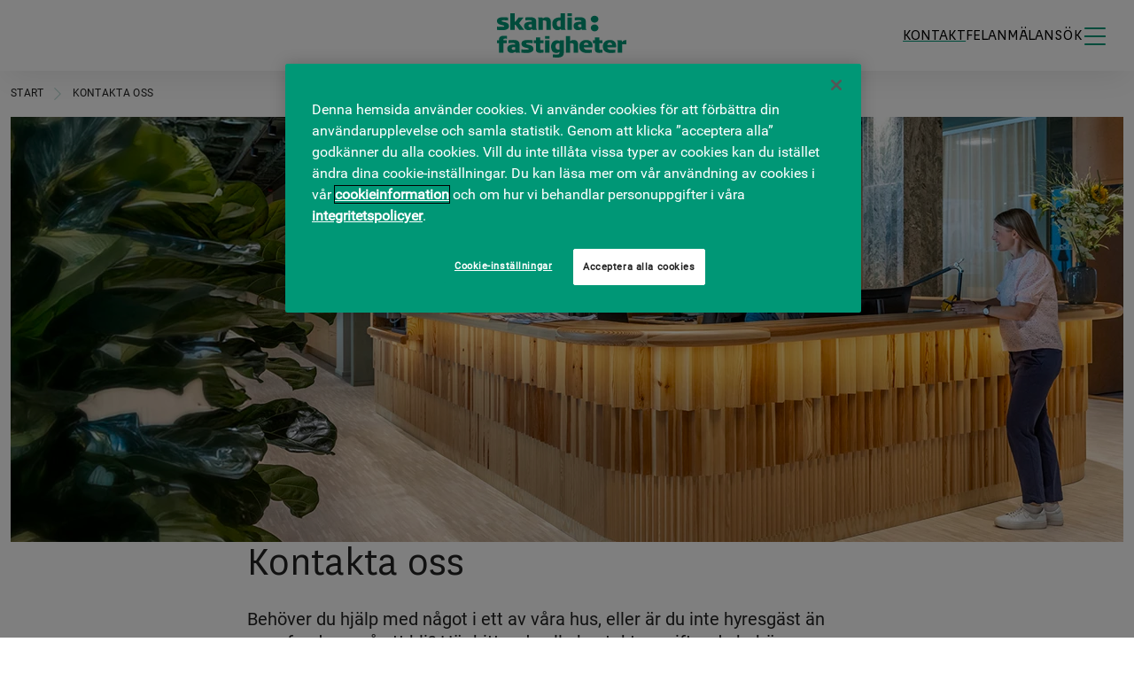

--- FILE ---
content_type: text/html; charset=utf-8
request_url: https://www.skandiafastigheter.se/Kontakt/
body_size: 10517
content:


<!DOCTYPE html>
<html lang="sv">
<head>
    <script>
        window.dataLayer = window.dataLayer || []; window.dataLayer.push({
        'pageID': '1934',
        'pageType': 'StandardPage',
            'premiseType': undefined,
            'city': undefined,
            'cityArea': undefined,
            'propertyName': undefined,
            'faultAddress': undefined,
            'event': undefined,
            'citySearch': undefined,
            'premiseTypeSearch': undefined,
            'area': undefined,
            'searchTerm': undefined,
       });
    </script>

<meta charset="utf-8">
<meta name="viewport" content="width=device-width, initial-scale=1">  

<link href="https://www.skandiafastigheter.se/kontakt/" rel="canonical">

<title>Kontakta Skandia Fastigheter - Skandia Fastigheter</title>
<meta name="description" content="F&#xE5; hj&#xE4;lp i ditt hus eller f&#xF6;r att hitta din n&#xE4;sta lokal. H&#xE4;r hittar du alla kontaktuppgifter du beh&#xF6;ver.">
<!-- Facebook Open Graph -->
<meta property="og:title" content="Kontakta Skandia Fastigheter">
<meta property="og:description" content="F&#xE5; hj&#xE4;lp i ditt hus eller f&#xF6;r att hitta din n&#xE4;sta lokal. H&#xE4;r hittar du alla kontaktuppgifter du beh&#xF6;ver.">
<meta property="og:site_name" content="Skandia Fastigheter">
<meta property="og:locale" content="sv">

<meta property="og:type" content="website">
<meta property="og:url" content="https://www.skandiafastigheter.se/kontakt/">
<meta property="og:image" content="https://www.skandiafastigheter.se/globalassets/om-skandia-fastigheter/bannerbilder/medarbetare-reception-2010x600.jpg">

<!-- Google+ / Schema.org -->
<meta itemprop="name" content="Kontakta Skandia Fastigheter">
<meta itemprop="description" content="F&#xE5; hj&#xE4;lp i ditt hus eller f&#xF6;r att hitta din n&#xE4;sta lokal. H&#xE4;r hittar du alla kontaktuppgifter du beh&#xF6;ver.">
<meta itemprop="image" content="https://www.skandiafastigheter.se/globalassets/om-skandia-fastigheter/bannerbilder/medarbetare-reception-2010x600.jpg">
<!-- Twitter Cards -->
<meta name="twitter:title" content="Kontakta Skandia Fastigheter">
<meta name="twitter:url" content="https://www.skandiafastigheter.se/kontakt/">
<meta name="twitter:description" content="F&#xE5; hj&#xE4;lp i ditt hus eller f&#xF6;r att hitta din n&#xE4;sta lokal. H&#xE4;r hittar du alla kontaktuppgifter du beh&#xF6;ver.">
<meta name="twitter:image" content="https://www.skandiafastigheter.se/globalassets/om-skandia-fastigheter/bannerbilder/medarbetare-reception-2010x600.jpg">


<link rel="shortcut icon" type="image/x-icon" href="/assets/favicon.ico" />


    <meta name="google-site-verification" content="nqEd-bwSIIZrnAtfK5sp4Eyu9tBwyvJBF420ycLHdx8" />

    <!-- OneTrust Cookies Consent Notice start for www.skandiafastigheter.se -->
<script src="https://cdn.cookielaw.org/scripttemplates/otSDKStub.js" type="text/javascript" charset="UTF-8" data-domain-script="8f0fef67-88d0-482f-923c-c3eabb70aa7f-test"></script>
<script type="text/javascript">
    function OptanonWrapper() { }
</script>
<!-- OneTrust Cookies Consent Notice end for www.skandiafastigheter.se -->





    <link rel="dns-prefetch" href="https://www.googletagmanager.com/">

<!-- Google Tag Manager -->
<script type="text/javascript">
    (function (w, d, s, l, i) {
        w[l] = w[l] || []; w[l].push({
            'gtm.start':
            new Date().getTime(), event: 'gtm.js'
        }); var f = d.getElementsByTagName(s)[0],
            j = d.createElement(s), dl = l != 'dataLayer' ? '&l=' + l : ''; j.async = true; j.src =
                'https://www.googletagmanager.com/gtm.js?id=' + i + dl; f.parentNode.insertBefore(j, f);
    })(window, document, 'script', 'dataLayer', 'GTM-NFQHVSH5');
</script>
<!-- End Google Tag Manager -->


    

    
        <link rel="stylesheet" href="/assets/dist/app-skandia.850eb891.css" />
        <script defer src="/assets/dist/app-skandia.5aab7541.js"></script>
    

    
    <script src="https://static.rekai.se/7b0b8b5e.js" data-useconsent="true" defer></script> <script src="https://static.rekai.se/addon/v3/rekai_autocomplete.min.js"></script>

    
    

  
    <script type="application/ld+json" data-rekai>
    {"@context":"http://schema.org","@type":"WebPage","name":"Kontakta oss","description":"Behöver du hjälp med något i ett av våra hus, eller är du inte hyresgäst än men funderar på att bli? Här hittar du alla kontaktuppgifter du behöver, oavsett ärende, och vi ska göra vårt bästa för att du ska nå rätt person.","tag":"Kontakt","location":"","size":"","image":"https://www.skandiafastigheter.se/globalassets/om-skandia-fastigheter/bannerbilder/medarbetare-reception-2010x600.jpg","contactname":"","contactemail":"","contactphone":"","pageid":"1934","pagetype":"StandardPage"}
    </script>
</head>
<body>
        <!-- Google Tag Manager (noscript) -->
        <noscript>
            <iframe src="https://www.googletagmanager.com/ns.html?id=GTM-NFQHVSH5" height="0" width="0" style="display:none;visibility:hidden"></iframe>
        </noscript>
        <!-- End Google Tag Manager (noscript) -->



<header class="fixed-top">
    
    <div id="header" class="Header ">
        <div class="container">
       
            <div class="Header-content ">
                <div class="logo">
                        <a href="/">
                            <img src="/assets/img/logo_skandia-fastigheter-green.svg" alt="Skandia Fastigheters logotype" fetchpriority="high"  />
                        </a>
                </div>

                <div class="Header-toggle-buttons ">
                    <div class="header-links hide-mobile">
                        <a href="/kontakt/" class="header-links_link active">Kontakt</a>
                        <a href="/felanmalan/" class="header-links_link ">Felanmälan</a>
                    </div>


    <button class="btn btn-icon Header-search-button collapsed" type="button"
        data-bs-toggle="collapse" data-bs-target="#headersearch" data-focusid="header-search-input" aria-expanded="false" aria-controls="headersearch">
        <span class="hide-mobile">Sök</span>
        <span class="hide-desktop fal fa-search icon"></span>
        <span class="visually-hidden">Öppna sökfält</span>
    </button>

                    <div class="burger-icon">
                       
                        <a class="Header-hamburger" data-bs-toggle="offcanvas" href="#mobilemenuoffcanvas" role="button" aria-controls="mobilemenuoffcanvas" aria-label="Öppna menyn">
                            <span></span>
                            <span></span>
                            <span></span>
                            <span></span>
                        </a>

<div class="offcanvas offcanvas-end Header-offcanvas d-flex flex-column justify-content-between" tabindex="-1" id="mobilemenuoffcanvas">
    <div>
        <div class="offcanvas-header">
            <button type="button" class="btn ms-auto offcanvas-close" data-bs-dismiss="offcanvas" aria-label="STÄNG MENY">STÄNG MENY<i class="fa-light fa-times fa-md"></i></button>
        </div>
        <div class="offcanvas-body px-0">
            <div class="Hamburger-first">
                    <nav id="sub-sidebar" class="mobilenavbar mt-2" aria-label="meny1">

                        <ul class="list-unstyled components list ">



<li class="list-item ">
        <a class="list-item-link  " href="/lediga-lokaler/">Lediga lokaler</a>

</li>



<li class="list-item ">
        <div class="d-flex justify-content-between">
                <a href="/om-oss/" class="list-item-link list-item-link--dropdown  ">Om Skandia Fastigheter</a>
            <a href="#menu1896" data-bs-toggle="collapse" aria-expanded="false" class="fal list-item-icon collapsed" aria-label="Visa undermeny för Om Skandia Fastigheter"></a>
      </div>
        <ul class="collapse  list-unstyled list-item-sublist " id="menu1896">


<li class="list-item ">
        <a class="list-item-link  " href="/om-oss/stadsutveckling/">Stadsutveckling</a>

</li>



<li class="list-item ">
        <a class="list-item-link  " href="/fastigheter/">V&#xE5;ra fastigheter</a>

</li>



<li class="list-item ">
        <a class="list-item-link  " href="/om-oss/inspiration/">Kunskap &amp; inspiration</a>

</li>



<li class="list-item ">
        <a class="list-item-link  " href="/om-oss/pressmeddelanden/">Pressmeddelanden</a>

</li>



<li class="list-item ">
        <a class="list-item-link  " href="/om-oss/finansiell-information/">Finansiell information</a>

</li>



<li class="list-item ">
        <a class="list-item-link  " href="/om-oss/ledningsgrupp-styrelse/">Ledningsgrupp &amp; styrelse</a>

</li>

        </ul>

</li>



<li class="list-item ">
        <div class="d-flex justify-content-between">
                <a href="/hallbarhet/" class="list-item-link list-item-link--dropdown  ">H&#xE5;llbarhet</a>
            <a href="#menu1895" data-bs-toggle="collapse" aria-expanded="false" class="fal list-item-icon collapsed" aria-label="Visa undermeny för H&#xE5;llbarhet"></a>
      </div>
        <ul class="collapse  list-unstyled list-item-sublist " id="menu1895">


<li class="list-item ">
        <a class="list-item-link  " href="/hallbarhet/prioriterade-omraden/">Prioriterade h&#xE5;llbarhetsomr&#xE5;den</a>

</li>



<li class="list-item ">
        <a class="list-item-link  " href="/hallbarhet/hallbara-kunderbjudanden/">H&#xE5;llbara kunderbjudanden</a>

</li>



<li class="list-item ">
        <a class="list-item-link  " href="/hallbarhet/for-dig-som-ar-hyresgast/">F&#xF6;r dig som &#xE4;r hyresg&#xE4;st</a>

</li>



<li class="list-item ">
        <a class="list-item-link  " href="/hallbarhet/skapa-ett-langsiktigare-kontor/">Skapa ett l&#xE5;ngsiktigare kontor</a>

</li>

        </ul>

</li>



<li class="list-item ">
        <div class="d-flex justify-content-between">
                <a href="/jobba-hos-oss/" class="list-item-link list-item-link--dropdown  ">Jobba hos oss</a>
            <a href="#menu2302" data-bs-toggle="collapse" aria-expanded="false" class="fal list-item-icon collapsed" aria-label="Visa undermeny för Jobba hos oss"></a>
      </div>
        <ul class="collapse  list-unstyled list-item-sublist " id="menu2302">


<li class="list-item ">
        <a class="list-item-link  " href="/jobba-hos-oss/lediga-jobb/">Lediga jobb</a>

</li>



<li class="list-item ">
        <a class="list-item-link  " href="/jobba-hos-oss/mot-vara-kollegor/">M&#xF6;t v&#xE5;ra kollegor</a>

</li>



<li class="list-item ">
        <a class="list-item-link  " href="/jobba-hos-oss/var-arbetsplats/">V&#xE5;r arbetsplats</a>

</li>



<li class="list-item ">
        <a class="list-item-link  " href="/jobba-hos-oss/vara-formaner/">V&#xE5;ra f&#xF6;rm&#xE5;ner</a>

</li>

        </ul>

</li>



<li class="list-item ">
        <a class="list-item-link current " href="/kontakt/">Kontakta oss</a>

</li>

                        </ul>
                    </nav>

            </div>
            <div class="Hamburger-second">


                    <nav id="sub-sidebar" class="mobilenavbar mt-4" aria-label="meny2">

                        <ul class="list-unstyled components list ">



<li class="list-item ">
        <div class="d-flex justify-content-between">
                <a href="/bostader/" class="list-item-link list-item-link--dropdown  ">Bost&#xE4;der</a>
            <a href="#menu1897" data-bs-toggle="collapse" aria-expanded="false" class="fal list-item-icon collapsed" aria-label="Visa undermeny för Bost&#xE4;der"></a>
      </div>
        <ul class="collapse  list-unstyled list-item-sublist " id="menu1897">


<li class="list-item ">
        <div class="d-flex justify-content-between">
                <a href="/bostader/hyresgast/" class="list-item-link list-item-link--dropdown  ">F&#xF6;r hyresg&#xE4;ster</a>
            <a href="#menu6098" data-bs-toggle="collapse" aria-expanded="false" class="fal list-item-icon collapsed" aria-label="Visa undermeny för F&#xF6;r hyresg&#xE4;ster"></a>
      </div>
        <ul class="collapse  list-unstyled list-item-sublist " id="menu6098">


<li class="list-item ">
        <a class="list-item-link  " href="/bostader/hyresgast/andrahandsuthyrning/">Andrahandsuthyrning</a>

</li>



<li class="list-item ">
        <a class="list-item-link  " href="/bostader/hyresgast/avfall-och-atervinning/">Avfall och &#xE5;tervinning</a>

</li>



<li class="list-item ">
        <a class="list-item-link  " href="/bostader/hyresgast/boendeappen/">Boendeappen</a>

</li>



<li class="list-item ">
        <a class="list-item-link  " href="/bostader/hyresgast/blanketter-och-lankar/">Blanketter</a>

</li>



<li class="list-item ">
        <a class="list-item-link  " href="/bostader/hyresgast/bostadens-skotsel/">Bostadens sk&#xF6;tsel</a>

</li>



<li class="list-item ">
        <a class="list-item-link  " href="/bostader/hyresgast/bra-energi-i-hemmet/">Bra energi i hemmet</a>

</li>



<li class="list-item ">
        <a class="list-item-link  " href="/bostader/hyresgast/felanmalan-och-kontaktuppgifter/">Felanm&#xE4;lan och kontaktuppgifter</a>

</li>



<li class="list-item ">
        <a class="list-item-link  " href="/bostader/hyresgast/hemforsakring/">Hemf&#xF6;rs&#xE4;kring</a>

</li>



<li class="list-item ">
        <a class="list-item-link  " href="/bostader/hyresgast/hyra/">Hyra</a>

</li>



<li class="list-item ">
        <a class="list-item-link  " href="/bostader/hyresgast/lagenhetsbyte/">L&#xE4;genhetsbyte</a>

</li>



<li class="list-item ">
        <a class="list-item-link  " href="/bostader/hyresgast/miljotips/">Milj&#xF6;tips</a>

</li>



<li class="list-item ">
        <a class="list-item-link  " href="/bostader/hyresgast/mitt-kvarter/">Mitt Kvarter hyresg&#xE4;sttidning</a>

</li>



<li class="list-item ">
        <a class="list-item-link  " href="/bostader/hyresgast/nar-du-ska-flytta/">N&#xE4;r du ska flytta</a>

</li>



<li class="list-item ">
        <a class="list-item-link  " href="/bostader/hyresgast/trivsel/">Trivsel</a>

</li>



<li class="list-item ">
        <a class="list-item-link  " href="/bostader/hyresgast/tv-och-bredband/">TV och bredband</a>

</li>

        </ul>

</li>



<li class="list-item ">
        <a class="list-item-link  " href="/bostader/soka-bostad/">F&#xF6;r bostadss&#xF6;kande</a>

</li>

        </ul>

</li>



<li class="list-item ">
        <div class="d-flex justify-content-between">
                <a href="/kontor/" class="list-item-link list-item-link--dropdown  ">Kontor</a>
            <a href="#menu13677" data-bs-toggle="collapse" aria-expanded="false" class="fal list-item-icon collapsed" aria-label="Visa undermeny för Kontor"></a>
      </div>
        <ul class="collapse  list-unstyled list-item-sublist " id="menu13677">


<li class="list-item ">
        <a class="list-item-link  " href="/lediga-lokaler/?p=1&amp;ht=Kontor">Lediga lokaler</a>

</li>



<li class="list-item ">
        <a class="list-item-link  " href="/kontor/kontorserbjudande/">Kontorserbjudande</a>

</li>



<li class="list-item ">
        <a class="list-item-link  " href="/hallbarhet/skapa-ett-langsiktigare-kontor/">L&#xE5;ngsiktiga kontor</a>

</li>



<li class="list-item ">
        <a class="list-item-link  " href="/kontor/inratt/">F&#xE4;rdigt &amp; flexibelt kontor</a>

</li>

        </ul>

</li>



<li class="list-item ">
        <div class="d-flex justify-content-between">
                <a href="/handel/" class="list-item-link list-item-link--dropdown  ">Handel</a>
            <a href="#menu1899" data-bs-toggle="collapse" aria-expanded="false" class="fal list-item-icon collapsed" aria-label="Visa undermeny för Handel"></a>
      </div>
        <ul class="collapse  list-unstyled list-item-sublist " id="menu1899">


<li class="list-item ">
        <a class="list-item-link  " href="/handel/vala/">V&#xE4;la</a>

</li>



<li class="list-item ">
        <a class="list-item-link  " href="/handel/frolunda-torg/">Fr&#xF6;lunda Torg</a>

</li>



<li class="list-item ">
        <a class="list-item-link  " href="/handel/tyreso-centrum/">Tyres&#xF6; Centrum</a>

</li>



<li class="list-item ">
        <a class="list-item-link  " href="/handel/nova/">Nova</a>

</li>



<li class="list-item ">
        <a class="list-item-link  " href="/handel/morby-centrum/">M&#xF6;rby Centrum</a>

</li>



<li class="list-item ">
        <a class="list-item-link  " href="/handel/backaplan/">Backaplan</a>

</li>



<li class="list-item ">
        <a class="list-item-link  " href="/handel/st-per/">S:t Per Gallerian</a>

</li>



<li class="list-item ">
        <a class="list-item-link  " href="/handel/commerce/">Commerce</a>

</li>



<li class="list-item ">
        <a class="list-item-link  " href="/handel/amhult/">Amhult</a>

</li>



<li class="list-item ">
        <a class="list-item-link  " href="/handel/lareda/">L&#xE4;reda</a>

</li>

        </ul>

</li>



<li class="list-item ">
        <a class="list-item-link  " href="/samhallsfastigheter/">Samh&#xE4;llsfastigheter</a>

</li>

                        </ul>
                    </nav>

            </div>

        </div>
    </div>
    <div class="mobilemenu__footer hide-desktop">
        <div class="mobilemenu__footer__item">
            <a href="/kontakt/" class="d-flex justify-content-between align-items-center active"><span>Kontakt</span><i class="fa-light fa-headset"></i></a>
        </div>
        <div class="mobilemenu__footer__item">
            <a href="/felanmalan/" class="d-flex justify-content-between align-items-center "><span>Felanmälan</span><i class="fa-light fa-message-exclamation"></i></a>
        </div>
    </div>
</div>                    </div>

                </div>
            </div>

        </div>
    </div>

        <div id="headersearch" class="Header-search collapse collapsed">
            <div class="container-fluid Header-search-container">
                <form action="/sok/" method="get">
                    <div class="Header-search-form">
                        <label class="form-label mb-0 visually-hidden" for="header-search-input">
                            Sök på siten
                        </label>
                        <input id="header-search-input" name="q" autocomplete="off" class="form-control search-autocomplete globlasearch-input"
                               aria-label="Sök" data-nomatchfound="Kunde inte hitta någon träff"
                               data-searchpage="/sok/"
                               data-quicklinks="Snabblänkar" data-querysuggestions="Föreslagna sökningar"
                               type="text" />
                        <button type="submit" class="btn Header-search-form-btn"><span class="visually-hidden">Sök</span><i class="fa-light fa-magnifying-glass"></i></button>
                    </div>
                </form>
            </div>
        </div>

    <script type='application/ld+json'>
{
  "@context": "http://www.schema.org",
  "@type": "Organization",
  "name": "Skandia Fastigheter AB",
  "url": "https://www.skandiafastigheter.se",
  "logo": "https://www.skandiafastigheter.se/assets/img/logo_skandia-fastigheter-green.svg",
  "address": {
     "@type": "PostalAddress",
     "postOfficeBoxNumber": "Box 7063",
     "addressLocality": "Stockholm",
     "postalCode": "103 86",
     "addressCountry": "Sweden"
  }
}
</script>
</header>
<!-- End Header -->
    
    <main id="main" class="u-header-margin">
        <div class="StandardPage mb-8">
    <div class="container ">


<nav class="Breadcrumbs" aria-label="breadcrumb">
    <div class="Breadcrumbs-fade"></div>
        <div class="container">
        
        <ol class="Breadcrumbs-list">
                        <li class="Breadcrumbs-list-item"><a href="/">Start</a></li>

            <li class="Breadcrumbs-list-item active" aria-current="page">Kontakta oss</li>
        </ol>
                <script type="application/ld+json">{"context":"https://schema.org","type":"BreadcrumbList","itemListElement":[{"type":"ListItem","position":1,"name":"Start","item":"/"}]}</script>
  
   </div>
</nav>


        
        

<div class="Banner BannerBlock   block first">

   <div class="BannerBlock-background auto-on-small">
            <picture><source sizes="(max-width: 450px) 372px, (max-width: 576px) 576px,(max-width: 992px) 100vw, 1340px" srcset="/globalassets/om-skandia-fastigheter/bannerbilder/medarbetare-reception-2010x600.jpg?width=372&amp;height=280&amp;rxy=0.91,0.33&amp;format=webp&amp;hmac=55208bc771 372w, /globalassets/om-skandia-fastigheter/bannerbilder/medarbetare-reception-2010x600.jpg?width=576&amp;height=320&amp;rxy=0.91,0.33&amp;format=webp&amp;hmac=55208bc771 576w, /globalassets/om-skandia-fastigheter/bannerbilder/medarbetare-reception-2010x600.jpg?width=768&amp;height=480&amp;rxy=0.91,0.33&amp;format=webp&amp;hmac=55208bc771 768w, /globalassets/om-skandia-fastigheter/bannerbilder/medarbetare-reception-2010x600.jpg?width=992&amp;height=480&amp;rxy=0.91,0.33&amp;format=webp&amp;hmac=55208bc771 992w, /globalassets/om-skandia-fastigheter/bannerbilder/medarbetare-reception-2010x600.jpg?width=1200&amp;height=480&amp;rxy=0.91,0.33&amp;format=webp&amp;hmac=55208bc771 1200w, /globalassets/om-skandia-fastigheter/bannerbilder/medarbetare-reception-2010x600.jpg?width=1340&amp;height=480&amp;rxy=0.91,0.33&amp;format=webp&amp;hmac=55208bc771 1340w" type="image/webp"><img class="BannerBlock-img " src="/globalassets/om-skandia-fastigheter/bannerbilder/medarbetare-reception-2010x600.jpg?width=372&amp;hmac=55208bc771" fetchpriority="high" alt="" sizes="(max-width: 450px) 372px, (max-width: 576px) 576px,(max-width: 992px) 100vw, 1340px" srcset="/globalassets/om-skandia-fastigheter/bannerbilder/medarbetare-reception-2010x600.jpg?width=372&amp;height=280&amp;rxy=0.91,0.33&amp;hmac=55208bc771 372w, /globalassets/om-skandia-fastigheter/bannerbilder/medarbetare-reception-2010x600.jpg?width=576&amp;height=320&amp;rxy=0.91,0.33&amp;hmac=55208bc771 576w, /globalassets/om-skandia-fastigheter/bannerbilder/medarbetare-reception-2010x600.jpg?width=768&amp;height=480&amp;rxy=0.91,0.33&amp;hmac=55208bc771 768w, /globalassets/om-skandia-fastigheter/bannerbilder/medarbetare-reception-2010x600.jpg?width=992&amp;height=480&amp;rxy=0.91,0.33&amp;hmac=55208bc771 992w, /globalassets/om-skandia-fastigheter/bannerbilder/medarbetare-reception-2010x600.jpg?width=1200&amp;height=480&amp;rxy=0.91,0.33&amp;hmac=55208bc771 1200w, /globalassets/om-skandia-fastigheter/bannerbilder/medarbetare-reception-2010x600.jpg?width=1340&amp;height=480&amp;rxy=0.91,0.33&amp;hmac=55208bc771 1340w" /></picture>
  
        <div class="BannerBlock-overlay   ">
            <div class="container u-align-center-center">
                <div class="BannerBlock-textArea u-color-white  ">
                    <div class="BannerBlock-content ">
                        <div class="BannerBlock-text-wrapper u-align-text-left">
                        </div>

                        
                    </div>
                </div>
            </div>
        </div>
    </div>
</div>

        <div class="row">
            <div class="col-12 col-lg-7 pe-lg-6 mx-auto left-container">
                <h1 class="heading-large ">Kontakta oss</h1>
                
                <div class="preamble mt-4">
                    Beh&#xF6;ver du hj&#xE4;lp med n&#xE5;got i ett av v&#xE5;ra hus, eller &#xE4;r du inte hyresg&#xE4;st &#xE4;n men funderar p&#xE5; att bli? H&#xE4;r hittar du alla kontaktuppgifter du beh&#xF6;ver, oavsett &#xE4;rende, och vi ska g&#xF6;ra v&#xE5;rt b&#xE4;sta f&#xF6;r att du ska n&#xE5; r&#xE4;tt person.
                </div>
                <div class="rte mt-4">
                    

<h2>F&ouml;r v&aring;ra hyresg&auml;ster - f&aring; hj&auml;lp i ditt hus och kontakta ansvarig medarbetare</h2>
<p>Om du &auml;r hyresg&auml;st och har en fr&aring;ga eller vill anm&auml;la ett fel, kontakta oss via Felanm&auml;lan. N&auml;r du skriver in din adress ser du &auml;ven vilka kontaktpersoner som g&auml;ller f&ouml;r just ditt hus.</p>
<p><a href="/felanmalan/" class="btn btn-primary">Till felanm&auml;lan och fastighetskontakter</a></p>
<h2><br />F&aring; hj&auml;lp att hitta din n&auml;sta lokal</h2>
<p>&Auml;r du intresserad av att hyra en lokal s&aring; hittar du r&auml;tt person att prata med under respektive lokal-annons under Lediga lokaler.</p>
<p><a class="btn btn-primary" href="/lediga-lokaler/">Till lediga lokaler</a></p>
<p>&nbsp;</p>
<h2>F&ouml;r dig som s&ouml;ker bostad</h2>
<p>Alla v&aring;ra l&auml;genheter f&ouml;rmedlas genom offentliga bostadsk&ouml;er.&nbsp;</p>
<p><a class="btn btn-primary" href="/bostader/soka-bostad/">S&aring; h&auml;r s&ouml;ker du bostad</a></p>
                </div>
            </div>
            
        </div>

    </div>
    


<div class="CardBlock   block first">
    <div class="CardBlock-container container">
        <div class="CardBlock-header-container row">
            <div class="CardBlock-header ">
                

        <h2 class="heading-large u-color-black">Kontaktpersoner</h2>

            </div>
        </div>
        <div class=" row py-5 py-lg-0 px-lg-0" >
            


<div class="CardBlock-item  col-12 col-md-4 mb-5">
    <div class="CardBlock-item-wrapper  ">
        <a href="/felanmalan/" class="CardBlock-item-link " title="V&#xE5;r fastighetschef Fredrik Brorsson arbetar f&#xF6;r att v&#xE5;ra bostadshyresg&#xE4;ster ska bo tryggt och trivsamt. Alla v&#xE5;ra l&#xE4;genheter f&#xF6;rmedlas genom offentliga bostadsk&#xF6;er. Om du som hyresg&#xE4;st har en fr&#xE5;ga eller vill anm&#xE4;la ett fel - kontakta v&#xE5;r felanm&#xE4;lan. ">
       
                <picture><source sizes="(max-width: 767px) 100vw, (max-width: 991px) 50vw, 33.333vw" srcset="/globalassets/kontakt/kontakt---fredrik-brorsson-2025.jpg?width=372&amp;height=279&amp;format=webp&amp;hmac=55208bc771 372w, /globalassets/kontakt/kontakt---fredrik-brorsson-2025.jpg?width=465&amp;height=349&amp;format=webp&amp;hmac=55208bc771 465w, /globalassets/kontakt/kontakt---fredrik-brorsson-2025.jpg?width=576&amp;height=432&amp;format=webp&amp;hmac=55208bc771 576w, /globalassets/kontakt/kontakt---fredrik-brorsson-2025.jpg?width=1200&amp;height=900&amp;format=webp&amp;hmac=55208bc771 1200w" type="image/webp"><img class="img-fluid lazy" src="/globalassets/kontakt/kontakt---fredrik-brorsson-2025.jpg?width=372&amp;hmac=55208bc771" fetchpriority="high" alt="" sizes="(max-width: 767px) 100vw, (max-width: 991px) 50vw, 33.333vw" srcset="/globalassets/kontakt/kontakt---fredrik-brorsson-2025.jpg?width=372&amp;height=279&amp;hmac=55208bc771 372w, /globalassets/kontakt/kontakt---fredrik-brorsson-2025.jpg?width=465&amp;height=349&amp;hmac=55208bc771 465w, /globalassets/kontakt/kontakt---fredrik-brorsson-2025.jpg?width=576&amp;height=432&amp;hmac=55208bc771 576w, /globalassets/kontakt/kontakt---fredrik-brorsson-2025.jpg?width=1200&amp;height=900&amp;hmac=55208bc771 1200w" /></picture>
           <div class="CardBlock-item-info">
                    <h3 class="CardBlock-item-heading  heading-medium">
                     F&#xF6;r v&#xE5;ra bost&#xE4;der
                    </h3>
              
                <div class="text">V&#xE5;r fastighetschef Fredrik Brorsson arbetar f&#xF6;r att v&#xE5;ra bostadshyresg&#xE4;ster ska bo tryggt och trivsamt. Alla v&#xE5;ra l&#xE4;genheter f&#xF6;rmedlas genom offentliga bostadsk&#xF6;er. Om du som hyresg&#xE4;st har en fr&#xE5;ga eller vill anm&#xE4;la ett fel - kontakta v&#xE5;r felanm&#xE4;lan. </div>



           </div>
        </a>
    </div>
</div>

<div class="CardBlock-item  col-12 col-md-4 mb-5">
    <div class="CardBlock-item-wrapper  ">
        <a href="mailto:karin.johansson@skandiafastigheter.se" class="CardBlock-item-link " title="V&#xE5;r uthyrningschef Karin Johansson &#xE4;lskar att prata l&#xE5;ngsiktiga kontorsl&#xF6;sningar. H&#xF6;r av dig s&#xE5; hittar vi r&#xE4;tt uppl&#xE4;gg f&#xF6;r er!">
       
                <picture><source sizes="(max-width: 767px) 100vw, (max-width: 991px) 50vw, 33.333vw" srcset="/contentassets/3941dc542bd24dde9ebdfbbf7017fa7c/kontakt-karin-johansson.jpg?width=372&amp;height=279&amp;format=webp&amp;hmac=55208bc771 372w, /contentassets/3941dc542bd24dde9ebdfbbf7017fa7c/kontakt-karin-johansson.jpg?width=465&amp;height=349&amp;format=webp&amp;hmac=55208bc771 465w, /contentassets/3941dc542bd24dde9ebdfbbf7017fa7c/kontakt-karin-johansson.jpg?width=576&amp;height=432&amp;format=webp&amp;hmac=55208bc771 576w, /contentassets/3941dc542bd24dde9ebdfbbf7017fa7c/kontakt-karin-johansson.jpg?width=1200&amp;height=900&amp;format=webp&amp;hmac=55208bc771 1200w" type="image/webp"><img class="img-fluid lazy" src="/contentassets/3941dc542bd24dde9ebdfbbf7017fa7c/kontakt-karin-johansson.jpg?width=372&amp;hmac=55208bc771" fetchpriority="high" alt="" sizes="(max-width: 767px) 100vw, (max-width: 991px) 50vw, 33.333vw" srcset="/contentassets/3941dc542bd24dde9ebdfbbf7017fa7c/kontakt-karin-johansson.jpg?width=372&amp;height=279&amp;hmac=55208bc771 372w, /contentassets/3941dc542bd24dde9ebdfbbf7017fa7c/kontakt-karin-johansson.jpg?width=465&amp;height=349&amp;hmac=55208bc771 465w, /contentassets/3941dc542bd24dde9ebdfbbf7017fa7c/kontakt-karin-johansson.jpg?width=576&amp;height=432&amp;hmac=55208bc771 576w, /contentassets/3941dc542bd24dde9ebdfbbf7017fa7c/kontakt-karin-johansson.jpg?width=1200&amp;height=900&amp;hmac=55208bc771 1200w" /></picture>
           <div class="CardBlock-item-info">
                    <h3 class="CardBlock-item-heading  heading-medium">
                     F&#xF6;r v&#xE5;ra kontorslokaler
                    </h3>
              
                <div class="text">V&#xE5;r uthyrningschef Karin Johansson &#xE4;lskar att prata l&#xE5;ngsiktiga kontorsl&#xF6;sningar. H&#xF6;r av dig s&#xE5; hittar vi r&#xE4;tt uppl&#xE4;gg f&#xF6;r er!</div>



           </div>
        </a>
    </div>
</div>

<div class="CardBlock-item  col-12 col-md-4 mb-5">
    <div class="CardBlock-item-wrapper  ">
        <a href="mailto:johan.calner@skandiafastigheter.se" class="CardBlock-item-link " title="V&#xE5;r fastighetschef Johan Calner arbetar f&#xF6;r att v&#xE5;ra handelsplatser ska vara trygga, tillg&#xE4;ngliga och trivsamma f&#xF6;r alla bes&#xF6;kare.">
       
                <picture><source sizes="(max-width: 767px) 100vw, (max-width: 991px) 50vw, 33.333vw" srcset="/contentassets/b1941ab7e7294d6a8cd11589529c9855/kontakt---johan-calner-2025.jpg?width=372&amp;height=279&amp;format=webp&amp;hmac=55208bc771 372w, /contentassets/b1941ab7e7294d6a8cd11589529c9855/kontakt---johan-calner-2025.jpg?width=465&amp;height=349&amp;format=webp&amp;hmac=55208bc771 465w, /contentassets/b1941ab7e7294d6a8cd11589529c9855/kontakt---johan-calner-2025.jpg?width=576&amp;height=432&amp;format=webp&amp;hmac=55208bc771 576w, /contentassets/b1941ab7e7294d6a8cd11589529c9855/kontakt---johan-calner-2025.jpg?width=1200&amp;height=900&amp;format=webp&amp;hmac=55208bc771 1200w" type="image/webp"><img class="img-fluid lazy" src="/contentassets/b1941ab7e7294d6a8cd11589529c9855/kontakt---johan-calner-2025.jpg?width=372&amp;hmac=55208bc771" fetchpriority="high" alt="" sizes="(max-width: 767px) 100vw, (max-width: 991px) 50vw, 33.333vw" srcset="/contentassets/b1941ab7e7294d6a8cd11589529c9855/kontakt---johan-calner-2025.jpg?width=372&amp;height=279&amp;hmac=55208bc771 372w, /contentassets/b1941ab7e7294d6a8cd11589529c9855/kontakt---johan-calner-2025.jpg?width=465&amp;height=349&amp;hmac=55208bc771 465w, /contentassets/b1941ab7e7294d6a8cd11589529c9855/kontakt---johan-calner-2025.jpg?width=576&amp;height=432&amp;hmac=55208bc771 576w, /contentassets/b1941ab7e7294d6a8cd11589529c9855/kontakt---johan-calner-2025.jpg?width=1200&amp;height=900&amp;hmac=55208bc771 1200w" /></picture>
           <div class="CardBlock-item-info">
                    <h3 class="CardBlock-item-heading  heading-medium">
                     F&#xF6;r v&#xE5;ra handelsplatser
                    </h3>
              
                <div class="text">V&#xE5;r fastighetschef Johan Calner arbetar f&#xF6;r att v&#xE5;ra handelsplatser ska vara trygga, tillg&#xE4;ngliga och trivsamma f&#xF6;r alla bes&#xF6;kare.</div>



           </div>
        </a>
    </div>
</div>

<div class="CardBlock-item  col-12 col-md-4 mb-5">
    <div class="CardBlock-item-wrapper  ">
        <a href="mailto:markus.pfister@skandiafastigheter.se" class="CardBlock-item-link " title="Markus Pfister ansvarar f&#xF6;r att v&#xE5;ra samh&#xE4;llsfastigheter h&#xE5;ller h&#xF6;g standard och skapar trygga, funktionella milj&#xF6;er f&#xF6;r m&#xE4;nniskor i alla livets skeden.">
       
                <picture><source sizes="(max-width: 767px) 100vw, (max-width: 991px) 50vw, 33.333vw" srcset="/contentassets/0775fb99dce34055a0a1820ee987364c/kontakt_markus-pfister-2025.jpg?width=372&amp;height=279&amp;format=webp&amp;hmac=55208bc771 372w, /contentassets/0775fb99dce34055a0a1820ee987364c/kontakt_markus-pfister-2025.jpg?width=465&amp;height=349&amp;format=webp&amp;hmac=55208bc771 465w, /contentassets/0775fb99dce34055a0a1820ee987364c/kontakt_markus-pfister-2025.jpg?width=576&amp;height=432&amp;format=webp&amp;hmac=55208bc771 576w, /contentassets/0775fb99dce34055a0a1820ee987364c/kontakt_markus-pfister-2025.jpg?width=1200&amp;height=900&amp;format=webp&amp;hmac=55208bc771 1200w" type="image/webp"><img class="img-fluid lazy" src="/contentassets/0775fb99dce34055a0a1820ee987364c/kontakt_markus-pfister-2025.jpg?width=372&amp;hmac=55208bc771" fetchpriority="high" alt="" sizes="(max-width: 767px) 100vw, (max-width: 991px) 50vw, 33.333vw" srcset="/contentassets/0775fb99dce34055a0a1820ee987364c/kontakt_markus-pfister-2025.jpg?width=372&amp;height=279&amp;hmac=55208bc771 372w, /contentassets/0775fb99dce34055a0a1820ee987364c/kontakt_markus-pfister-2025.jpg?width=465&amp;height=349&amp;hmac=55208bc771 465w, /contentassets/0775fb99dce34055a0a1820ee987364c/kontakt_markus-pfister-2025.jpg?width=576&amp;height=432&amp;hmac=55208bc771 576w, /contentassets/0775fb99dce34055a0a1820ee987364c/kontakt_markus-pfister-2025.jpg?width=1200&amp;height=900&amp;hmac=55208bc771 1200w" /></picture>
           <div class="CardBlock-item-info">
                    <h3 class="CardBlock-item-heading  heading-medium">
                     F&#xF6;r v&#xE5;ra samh&#xE4;llsfastigheter
                    </h3>
              
                <div class="text">Markus Pfister ansvarar f&#xF6;r att v&#xE5;ra samh&#xE4;llsfastigheter h&#xE5;ller h&#xF6;g standard och skapar trygga, funktionella milj&#xF6;er f&#xF6;r m&#xE4;nniskor i alla livets skeden.</div>



           </div>
        </a>
    </div>
</div>
            </div>
        </div>
    <div class="container d-flex justify-content-center">
        <div class="CardBlock-buttoncontainer">
            


        </div>
    </div>
    </div>

    



<div class="ImageTextBlock     image-left block ">


                <div class="container" >
                    <div class="row  u-bg-green-lightest ">
                        <div class="col-12 col-lg-6  ">
                            <div class="ImageTextBlock-imagecontainer me-lg-n3">
                    
                        
                                        
                                    <picture class="ImageTextBlock-picture"><source data-sizes="(max-width: 372px) 372px, (max-width: 576px) 576px, (max-width: 576px) 576px, (max-width: 767px) 727px, 646px" data-srcset="/contentassets/3edba319528d4d81beed4b7a86782b6c/sthlm-nya-kontoret-kontakt_727-px.jpg?width=372&amp;format=webp&amp;hmac=55208bc771 372w, /contentassets/3edba319528d4d81beed4b7a86782b6c/sthlm-nya-kontoret-kontakt_727-px.jpg?width=576&amp;format=webp&amp;hmac=55208bc771 576w, /contentassets/3edba319528d4d81beed4b7a86782b6c/sthlm-nya-kontoret-kontakt_727-px.jpg?width=425&amp;format=webp&amp;hmac=55208bc771 425w, /contentassets/3edba319528d4d81beed4b7a86782b6c/sthlm-nya-kontoret-kontakt_727-px.jpg?width=646&amp;format=webp&amp;hmac=55208bc771 646w, /contentassets/3edba319528d4d81beed4b7a86782b6c/sthlm-nya-kontoret-kontakt_727-px.jpg?width=727&amp;format=webp&amp;hmac=55208bc771 727w" srcset="/contentassets/3edba319528d4d81beed4b7a86782b6c/sthlm-nya-kontoret-kontakt_727-px.jpg?width=372&amp;format=webp&amp;hmac=55208bc771" type="image/webp"><img src="/contentassets/3edba319528d4d81beed4b7a86782b6c/sthlm-nya-kontoret-kontakt_727-px.jpg?width=372&amp;hmac=55208bc771" class="ImageTextBlock-image img-fluid lazy lazyblur" alt="" data-sizes="(max-width: 372px) 372px, (max-width: 576px) 576px, (max-width: 576px) 576px, (max-width: 767px) 727px, 646px" data-srcset="/contentassets/3edba319528d4d81beed4b7a86782b6c/sthlm-nya-kontoret-kontakt_727-px.jpg?width=372&amp;hmac=55208bc771 372w, /contentassets/3edba319528d4d81beed4b7a86782b6c/sthlm-nya-kontoret-kontakt_727-px.jpg?width=576&amp;hmac=55208bc771 576w, /contentassets/3edba319528d4d81beed4b7a86782b6c/sthlm-nya-kontoret-kontakt_727-px.jpg?width=425&amp;hmac=55208bc771 425w, /contentassets/3edba319528d4d81beed4b7a86782b6c/sthlm-nya-kontoret-kontakt_727-px.jpg?width=646&amp;hmac=55208bc771 646w, /contentassets/3edba319528d4d81beed4b7a86782b6c/sthlm-nya-kontoret-kontakt_727-px.jpg?width=727&amp;hmac=55208bc771 727w" /></picture>
                                
                            </div>
                        </div>
            <div class="col-12 col-lg-6   ">

                <div class="text-wrapper  d-flex  ">
                                <div class="text-wrapper-inner">
                        

        <h2 class="heading-large u-color-green-darkest">Stockholm </h2>


                                    <div class="ImageTextBlock-text ">
                                        

<p>Skandia Fastigheter AB<br />Box 7063, 103 86 STOCKHOLM</p>
<p>Bes&ouml;ksadress:<br />Jakobsbergsgatan 22</p>
<p>Tel: 08 - 573 655 00</p>
                                    </div>
                                    
                                </div>
                    
                            </div>
                        </div>
                    </div>
                </div>

            </div>
   


<div class="ImageTextBlock     image-right block ">


                <div class="container" >
                    <div class="row  u-bg-gray-light ">
                        <div class="col-12 col-lg-6  order-md-2">
                            <div class="ImageTextBlock-imagecontainer ms-lg-n2">
                    
                        
                                        
                                    <picture class="ImageTextBlock-picture"><source data-sizes="(max-width: 372px) 372px, (max-width: 576px) 576px, (max-width: 576px) 576px, (max-width: 767px) 727px, 646px" data-srcset="/globalassets/kontor/gbg-nyta-kontoret-kontakt_727-px.jpg?width=372&amp;format=webp&amp;hmac=55208bc771 372w, /globalassets/kontor/gbg-nyta-kontoret-kontakt_727-px.jpg?width=576&amp;format=webp&amp;hmac=55208bc771 576w, /globalassets/kontor/gbg-nyta-kontoret-kontakt_727-px.jpg?width=425&amp;format=webp&amp;hmac=55208bc771 425w, /globalassets/kontor/gbg-nyta-kontoret-kontakt_727-px.jpg?width=646&amp;format=webp&amp;hmac=55208bc771 646w, /globalassets/kontor/gbg-nyta-kontoret-kontakt_727-px.jpg?width=727&amp;format=webp&amp;hmac=55208bc771 727w" srcset="/globalassets/kontor/gbg-nyta-kontoret-kontakt_727-px.jpg?width=372&amp;format=webp&amp;hmac=55208bc771" type="image/webp"><img src="/globalassets/kontor/gbg-nyta-kontoret-kontakt_727-px.jpg?width=372&amp;hmac=55208bc771" class="ImageTextBlock-image img-fluid lazy lazyblur" alt="" data-sizes="(max-width: 372px) 372px, (max-width: 576px) 576px, (max-width: 576px) 576px, (max-width: 767px) 727px, 646px" data-srcset="/globalassets/kontor/gbg-nyta-kontoret-kontakt_727-px.jpg?width=372&amp;hmac=55208bc771 372w, /globalassets/kontor/gbg-nyta-kontoret-kontakt_727-px.jpg?width=576&amp;hmac=55208bc771 576w, /globalassets/kontor/gbg-nyta-kontoret-kontakt_727-px.jpg?width=425&amp;hmac=55208bc771 425w, /globalassets/kontor/gbg-nyta-kontoret-kontakt_727-px.jpg?width=646&amp;hmac=55208bc771 646w, /globalassets/kontor/gbg-nyta-kontoret-kontakt_727-px.jpg?width=727&amp;hmac=55208bc771 727w" /></picture>
                                
                            </div>
                        </div>
            <div class="col-12 col-lg-6  order-md-1  ">

                <div class="text-wrapper  d-flex  ">
                                <div class="text-wrapper-inner">
                        

        <h2 class="heading-large u-color-green-darkest">Göteborg</h2>


                                    <div class="ImageTextBlock-text ">
                                        

<p>Skandia Fastigheter AB/Fr&ouml;lunda Torg<br />421 42 V&Auml;STRA FR&Ouml;LUNDA</p>
<p>Bes&ouml;ksadress: Fr&ouml;lunda Torg</p>
<p>K&ouml;pcentrum: 031 - 734 35 60<br />Bost&auml;der: 031 - 734 35 70</p>
                                    </div>
                                    
                                </div>
                    
                            </div>
                        </div>
                    </div>
                </div>

            </div>
   


<div class="ImageTextBlock     image-left block ">


                <div class="container" >
                    <div class="row  u-bg-green-lightest ">
                        <div class="col-12 col-lg-6  ">
                            <div class="ImageTextBlock-imagecontainer me-lg-n3">
                    
                        
                                        
                                    <picture class="ImageTextBlock-picture"><source data-sizes="(max-width: 372px) 372px, (max-width: 576px) 576px, (max-width: 576px) 576px, (max-width: 767px) 727px, 646px" data-srcset="/contentassets/1292a717854c4b0f8f3f2abb85ca2f4c/malmo-kontor-768x476.jpg?width=372&amp;format=webp&amp;hmac=55208bc771 372w, /contentassets/1292a717854c4b0f8f3f2abb85ca2f4c/malmo-kontor-768x476.jpg?width=576&amp;format=webp&amp;hmac=55208bc771 576w, /contentassets/1292a717854c4b0f8f3f2abb85ca2f4c/malmo-kontor-768x476.jpg?width=425&amp;format=webp&amp;hmac=55208bc771 425w, /contentassets/1292a717854c4b0f8f3f2abb85ca2f4c/malmo-kontor-768x476.jpg?width=646&amp;format=webp&amp;hmac=55208bc771 646w, /contentassets/1292a717854c4b0f8f3f2abb85ca2f4c/malmo-kontor-768x476.jpg?width=727&amp;format=webp&amp;hmac=55208bc771 727w" srcset="/contentassets/1292a717854c4b0f8f3f2abb85ca2f4c/malmo-kontor-768x476.jpg?width=372&amp;format=webp&amp;hmac=55208bc771" type="image/webp"><img src="/contentassets/1292a717854c4b0f8f3f2abb85ca2f4c/malmo-kontor-768x476.jpg?width=372&amp;hmac=55208bc771" class="ImageTextBlock-image img-fluid lazy lazyblur" alt="" data-sizes="(max-width: 372px) 372px, (max-width: 576px) 576px, (max-width: 576px) 576px, (max-width: 767px) 727px, 646px" data-srcset="/contentassets/1292a717854c4b0f8f3f2abb85ca2f4c/malmo-kontor-768x476.jpg?width=372&amp;hmac=55208bc771 372w, /contentassets/1292a717854c4b0f8f3f2abb85ca2f4c/malmo-kontor-768x476.jpg?width=576&amp;hmac=55208bc771 576w, /contentassets/1292a717854c4b0f8f3f2abb85ca2f4c/malmo-kontor-768x476.jpg?width=425&amp;hmac=55208bc771 425w, /contentassets/1292a717854c4b0f8f3f2abb85ca2f4c/malmo-kontor-768x476.jpg?width=646&amp;hmac=55208bc771 646w, /contentassets/1292a717854c4b0f8f3f2abb85ca2f4c/malmo-kontor-768x476.jpg?width=727&amp;hmac=55208bc771 727w" /></picture>
                                
                            </div>
                        </div>
            <div class="col-12 col-lg-6   ">

                <div class="text-wrapper  d-flex  ">
                                <div class="text-wrapper-inner">
                        

        <h2 class="heading-large u-color-green-darkest">Malmö</h2>


                                    <div class="ImageTextBlock-text ">
                                        

<p>Skandia Fastigheter AB<br />Masttorget 6, 211 77 MALM&Ouml;</p>
<p>Bes&ouml;ksadress:<br />Masttorget 6</p>
<p>Tel: 040 - 611 15 15</p>
                                    </div>
                                    
                                </div>
                    
                            </div>
                        </div>
                    </div>
                </div>

            </div>
   

</div>


<div id="videoModal" class="modal fade VideoModal" aria-hidden="true" aria-labelledby="videoModalHeader" tabindex="-1">
	<div class="modal-dialog modal-xl" role="document">
		<div class="modal-content">
			<div class="modal-header">
				<div class="modal-title visually-hidden h5" id="videoModalHeader">Videofönster</div>
				<button type="button" class="btn-close" data-bs-dismiss="modal" aria-label="Stäng"></button>
			</div>
			<div class="modal-body">
				<div class="visually-hidden">
					<a href="/#skipvideodescription">Skippa videobeskrivningen</a>
					<p id="videomodaldescription"></p>
					<p id="skipvideodescription">Slut på beskrivningen</p>
				</div>
				<div class="ratio ratio-16x9 VideoModal-iframeContainer">
					<div id="VideoModal-iframevideoplayer"></div>
				</div>
				<video class="VideoModal-videoplayer" controls playsinline autoplay src="" aria-hidden="true" aria-describedby="videomodaldescription"></video>
			</div>
		</div>
	</div>
</div>

    </main>

<footer class="footer">
    <div class="container no-padding">
        <div class="row">
            <div class="col-12 pt-2 footer-content">
                <div class="row">
                    <div class="col-12 footer-content-logo">
                        <img src="/assets/img/logo_skandia-fastigheter-white.svg" class="img-fluid footer-logo" width="160px" alt="Skandia Fastigheter Logo" />
                    </div>
                </div>
                
                <div class="row footer-content-info">
                    <div class="col-12 col-lg-2">
                        <div class="rte">
                            <h2>Adress</h2>
                            
                            

<p>Skandia Fastigheter AB &nbsp;<br />Box 7063 &nbsp; <br />103 86 Stockholm &nbsp;<br />Telefon 08-573 655 00<br />Organisationsnummer: 556467-1641</p>

                                <ul class="list-unstyled list-inline social-media-list">

                                        <li class="list-inline-item "><a href="https://www.linkedin.com/company/skandiafastigheter" class="list-inline-item_link list-inline-item_link-icon fa-brands fa-linkedin-in" target="_blank" aria-label="LinkedIn (Öppnas i nytt fönster)"></a></li>
                                        <li class="list-inline-item "><a href="https://www.instagram.com/skandiafastigheter/?hl=sv" class="list-inline-item_link list-inline-item_link-icon fa-brands fa-instagram" target="_blank" aria-label="Instagram (Öppnas i nytt fönster)"></a></li>
                                </ul>
                        </div>
                    </div>
                    <div class="col-12 col-lg-8">
                        <div class="rte">
                            

<p>Skandia Fastigheter &auml;r ett av Sveriges mest m&aring;ngsidiga fastighetsbo&shy;lag, som &auml;ger, f&ouml;rvaltar och utvecklar 132 fastigheter inom kontor, handel, bost&auml;der och samh&auml;llsfastigheter &ndash; huvudsakligen i de tre storstadsregionerna.</p>
<p>V&aring;ra 185 medarbetare delar en vision om &rdquo;rum f&ouml;r generationer&rdquo;. Den p&aring;minner oss om att vi ska skapa l&aring;ngsiktiga milj&ouml;er och fastigheter. Den handlar ocks&aring; om v&aring;rt uppdrag: att ge en l&aring;ngsiktigt god avkastning till Skandias 1,5 miljoner &auml;gare.</p>
<p>Skandia Fastigheter ing&aring;r i Skandiakoncernen.</p>                         
                        </div>
                    </div>
                    <div class="col-12 col-lg-2">
                        <div class="footer-list links">
                            <h2>Om oss</h2>
                            
<ul>
        <li>
            <a href="/felanmalan/">Felanm&#xE4;lan</a>
        </li>
        <li>
            <a href="/kontakt/">Kontakta oss</a>
        </li>
        <li>
            <a href="/lediga-lokaler/" title="Lediga lokaler">Lediga lokaler</a>
        </li>
        <li>
            <a href="/om-oss/pressmeddelanden/" title="Nyheter &amp; Press">Pressmeddelanden</a>
        </li>
        <li>
            <a href="/jobba-hos-oss/" title="Jobba hos oss">Jobba hos oss</a>
        </li>
        <li>
            <a href="https://report.whistleb.com/sv/skandiafastigheter" target="_blank">Visselbl&#xE5;sning</a>
        </li>
        <li>
            <a href="/kontakt/autogiro/">Autogiro</a>
        </li>
</ul>
                        </div>
                    </div>                
                </div>

                <div class="row">
                    <div class="col-12 footer-content-center">


    <ul class="skandia-list">
        <li class="list-item ">Copyright Skandia Fastigheter 2026</li>
            <li class="list-item">
                <a class="list-item_link" href="/personuppgiftsbehandling/" title="Personuppgiftsbehandling">Personuppgiftsbehandling</a>
            </li>
            <li class="list-item">
                <a class="list-item_link" href="/cookies-pa-webbplatsen/" title="Cookies">Cookies</a>
            </li>
    <li class="list-item">
            <div id="ot-sdk-btn" class="ot-sdk-show-settings">Cookie-inställningar</div>
        </li>
    </ul>
                    </div>
                </div>
            </div>
            
        </div>
    </div>
</footer>
    

    
</body>
</html>

--- FILE ---
content_type: text/javascript
request_url: https://www.skandiafastigheter.se/assets/dist/app-skandia.5aab7541.js
body_size: 50831
content:
/*! For license information please see app-skandia.5aab7541.js.LICENSE.txt */
(()=>{var e,t,n={56:(e,t,n)=>{"use strict";e.exports=function(e){var t=n.nc;t&&e.setAttribute("nonce",t)}},72:e=>{"use strict";var t=[];function n(e){for(var n=-1,i=0;i<t.length;i++)if(t[i].identifier===e){n=i;break}return n}function i(e,i){for(var o={},r=[],a=0;a<e.length;a++){var l=e[a],c=i.base?l[0]+i.base:l[0],d=o[c]||0,u="".concat(c," ").concat(d);o[c]=d+1;var h=n(u),p={css:l[1],media:l[2],sourceMap:l[3],supports:l[4],layer:l[5]};if(-1!==h)t[h].references++,t[h].updater(p);else{var f=s(p,i);i.byIndex=a,t.splice(a,0,{identifier:u,updater:f,references:1})}r.push(u)}return r}function s(e,t){var n=t.domAPI(t);return n.update(e),function(t){if(t){if(t.css===e.css&&t.media===e.media&&t.sourceMap===e.sourceMap&&t.supports===e.supports&&t.layer===e.layer)return;n.update(e=t)}else n.remove()}}e.exports=function(e,s){var o=i(e=e||[],s=s||{});return function(e){e=e||[];for(var r=0;r<o.length;r++){var a=n(o[r]);t[a].references--}for(var l=i(e,s),c=0;c<o.length;c++){var d=n(o[c]);0===t[d].references&&(t[d].updater(),t.splice(d,1))}o=l}}},113:e=>{"use strict";e.exports=function(e,t){if(t.styleSheet)t.styleSheet.cssText=e;else{for(;t.firstChild;)t.removeChild(t.firstChild);t.appendChild(document.createTextNode(e))}}},144:function(e){e.exports=function(){"use strict";function e(){return e=Object.assign||function(e){for(var t=1;t<arguments.length;t++){var n=arguments[t];for(var i in n)Object.prototype.hasOwnProperty.call(n,i)&&(e[i]=n[i])}return e},e.apply(this,arguments)}var t="undefined"!=typeof window,n=t&&!("onscroll"in window)||"undefined"!=typeof navigator&&/(gle|ing|ro)bot|crawl|spider/i.test(navigator.userAgent),i=t&&"IntersectionObserver"in window,s=t&&"classList"in document.createElement("p"),o=t&&window.devicePixelRatio>1,r={elements_selector:".lazy",container:n||t?document:null,threshold:300,thresholds:null,data_src:"src",data_srcset:"srcset",data_sizes:"sizes",data_bg:"bg",data_bg_hidpi:"bg-hidpi",data_bg_multi:"bg-multi",data_bg_multi_hidpi:"bg-multi-hidpi",data_bg_set:"bg-set",data_poster:"poster",class_applied:"applied",class_loading:"loading",class_loaded:"loaded",class_error:"error",class_entered:"entered",class_exited:"exited",unobserve_completed:!0,unobserve_entered:!1,cancel_on_exit:!0,callback_enter:null,callback_exit:null,callback_applied:null,callback_loading:null,callback_loaded:null,callback_error:null,callback_finish:null,callback_cancel:null,use_native:!1,restore_on_error:!1},a=function(t){return e({},r,t)},l=function(e,t){var n,i="LazyLoad::Initialized",s=new e(t);try{n=new CustomEvent(i,{detail:{instance:s}})}catch(e){(n=document.createEvent("CustomEvent")).initCustomEvent(i,!1,!1,{instance:s})}window.dispatchEvent(n)},c="src",d="srcset",u="sizes",h="poster",p="llOriginalAttrs",f="data",m="loading",g="loaded",v="applied",b="error",_="native",y=function(e,t){return e.getAttribute("data-"+t)},w=function(e){return y(e,"ll-status")},E=function(e,t){return function(e,t,n){var i="data-ll-status";null!==n?e.setAttribute(i,n):e.removeAttribute(i)}(e,0,t)},S=function(e){return E(e,null)},A=function(e){return null===w(e)},k=function(e){return w(e)===_},L=[m,g,v,b],C=function(e,t,n,i){e&&(void 0===i?void 0===n?e(t):e(t,n):e(t,n,i))},T=function(e,t){s?e.classList.add(t):e.className+=(e.className?" ":"")+t},x=function(e,t){s?e.classList.remove(t):e.className=e.className.replace(new RegExp("(^|\\s+)"+t+"(\\s+|$)")," ").replace(/^\s+/,"").replace(/\s+$/,"")},I=function(e){return e.llTempImage},O=function(e,t){if(t){var n=t._observer;n&&n.unobserve(e)}},P=function(e,t){e&&(e.loadingCount+=t)},M=function(e,t){e&&(e.toLoadCount=t)},D=function(e){for(var t,n=[],i=0;t=e.children[i];i+=1)"SOURCE"===t.tagName&&n.push(t);return n},q=function(e,t){var n=e.parentNode;n&&"PICTURE"===n.tagName&&D(n).forEach(t)},B=function(e,t){D(e).forEach(t)},$=[c],j=[c,h],N=[c,d,u],H=[f],R=function(e){return!!e[p]},V=function(e){return e[p]},F=function(e){return delete e[p]},W=function(e,t){if(!R(e)){var n={};t.forEach((function(t){n[t]=e.getAttribute(t)})),e[p]=n}},z=function(e,t){if(R(e)){var n=V(e);t.forEach((function(t){!function(e,t,n){n?e.setAttribute(t,n):e.removeAttribute(t)}(e,t,n[t])}))}},U=function(e,t,n){T(e,t.class_applied),E(e,v),n&&(t.unobserve_completed&&O(e,t),C(t.callback_applied,e,n))},Y=function(e,t,n){T(e,t.class_loading),E(e,m),n&&(P(n,1),C(t.callback_loading,e,n))},G=function(e,t,n){n&&e.setAttribute(t,n)},Q=function(e,t){G(e,u,y(e,t.data_sizes)),G(e,d,y(e,t.data_srcset)),G(e,c,y(e,t.data_src))},K={IMG:function(e,t){q(e,(function(e){W(e,N),Q(e,t)})),W(e,N),Q(e,t)},IFRAME:function(e,t){W(e,$),G(e,c,y(e,t.data_src))},VIDEO:function(e,t){B(e,(function(e){W(e,$),G(e,c,y(e,t.data_src))})),W(e,j),G(e,h,y(e,t.data_poster)),G(e,c,y(e,t.data_src)),e.load()},OBJECT:function(e,t){W(e,H),G(e,f,y(e,t.data_src))}},J=["IMG","IFRAME","VIDEO","OBJECT"],X=function(e,t){!t||function(e){return e.loadingCount>0}(t)||function(e){return e.toLoadCount>0}(t)||C(e.callback_finish,t)},Z=function(e,t,n){e.addEventListener(t,n),e.llEvLisnrs[t]=n},ee=function(e,t,n){e.removeEventListener(t,n)},te=function(e){return!!e.llEvLisnrs},ne=function(e){if(te(e)){var t=e.llEvLisnrs;for(var n in t){var i=t[n];ee(e,n,i)}delete e.llEvLisnrs}},ie=function(e,t,n){!function(e){delete e.llTempImage}(e),P(n,-1),function(e){e&&(e.toLoadCount-=1)}(n),x(e,t.class_loading),t.unobserve_completed&&O(e,n)},se=function(e,t,n){var i=I(e)||e;te(i)||function(e,t,n){te(e)||(e.llEvLisnrs={});var i="VIDEO"===e.tagName?"loadeddata":"load";Z(e,i,t),Z(e,"error",n)}(i,(function(s){!function(e,t,n,i){var s=k(t);ie(t,n,i),T(t,n.class_loaded),E(t,g),C(n.callback_loaded,t,i),s||X(n,i)}(0,e,t,n),ne(i)}),(function(s){!function(e,t,n,i){var s=k(t);ie(t,n,i),T(t,n.class_error),E(t,b),C(n.callback_error,t,i),n.restore_on_error&&z(t,N),s||X(n,i)}(0,e,t,n),ne(i)}))},oe=function(e,t,n){!function(e){return J.indexOf(e.tagName)>-1}(e)?function(e,t,n){!function(e){e.llTempImage=document.createElement("IMG")}(e),se(e,t,n),function(e){R(e)||(e[p]={backgroundImage:e.style.backgroundImage})}(e),function(e,t,n){var i=y(e,t.data_bg),s=y(e,t.data_bg_hidpi),r=o&&s?s:i;r&&(e.style.backgroundImage='url("'.concat(r,'")'),I(e).setAttribute(c,r),Y(e,t,n))}(e,t,n),function(e,t,n){var i=y(e,t.data_bg_multi),s=y(e,t.data_bg_multi_hidpi),r=o&&s?s:i;r&&(e.style.backgroundImage=r,U(e,t,n))}(e,t,n),function(e,t,n){var i=y(e,t.data_bg_set);if(i){var s=i.split("|"),o=s.map((function(e){return"image-set(".concat(e,")")}));e.style.backgroundImage=o.join(),""===e.style.backgroundImage&&(o=s.map((function(e){return"-webkit-image-set(".concat(e,")")})),e.style.backgroundImage=o.join()),U(e,t,n)}}(e,t,n)}(e,t,n):function(e,t,n){se(e,t,n),function(e,t,n){var i=K[e.tagName];i&&(i(e,t),Y(e,t,n))}(e,t,n)}(e,t,n)},re=function(e){e.removeAttribute(c),e.removeAttribute(d),e.removeAttribute(u)},ae=function(e){q(e,(function(e){z(e,N)})),z(e,N)},le={IMG:ae,IFRAME:function(e){z(e,$)},VIDEO:function(e){B(e,(function(e){z(e,$)})),z(e,j),e.load()},OBJECT:function(e){z(e,H)}},ce=["IMG","IFRAME","VIDEO"],de=function(e){return e.use_native&&"loading"in HTMLImageElement.prototype},ue=function(e){return Array.prototype.slice.call(e)},he=function(e){return e.container.querySelectorAll(e.elements_selector)},pe=function(e){return function(e){return w(e)===b}(e)},fe=function(e,t){return function(e){return ue(e).filter(A)}(e||he(t))},me=function(e,n){var s=a(e);this._settings=s,this.loadingCount=0,function(e,t){i&&!de(e)&&(t._observer=new IntersectionObserver((function(n){!function(e,t,n){e.forEach((function(e){return function(e){return e.isIntersecting||e.intersectionRatio>0}(e)?function(e,t,n,i){var s=function(e){return L.indexOf(w(e))>=0}(e);E(e,"entered"),T(e,n.class_entered),x(e,n.class_exited),function(e,t,n){t.unobserve_entered&&O(e,n)}(e,n,i),C(n.callback_enter,e,t,i),s||oe(e,n,i)}(e.target,e,t,n):function(e,t,n,i){A(e)||(T(e,n.class_exited),function(e,t,n,i){n.cancel_on_exit&&function(e){return w(e)===m}(e)&&"IMG"===e.tagName&&(ne(e),function(e){q(e,(function(e){re(e)})),re(e)}(e),ae(e),x(e,n.class_loading),P(i,-1),S(e),C(n.callback_cancel,e,t,i))}(e,t,n,i),C(n.callback_exit,e,t,i))}(e.target,e,t,n)}))}(n,e,t)}),function(e){return{root:e.container===document?null:e.container,rootMargin:e.thresholds||e.threshold+"px"}}(e)))}(s,this),function(e,n){t&&(n._onlineHandler=function(){!function(e,t){var n;(n=he(e),ue(n).filter(pe)).forEach((function(t){x(t,e.class_error),S(t)})),t.update()}(e,n)},window.addEventListener("online",n._onlineHandler))}(s,this),this.update(n)};return me.prototype={update:function(e){var t,s,o=this._settings,r=fe(e,o);M(this,r.length),!n&&i?de(o)?function(e,t,n){e.forEach((function(e){-1!==ce.indexOf(e.tagName)&&function(e,t,n){e.setAttribute("loading","lazy"),se(e,t,n),function(e,t){var n=K[e.tagName];n&&n(e,t)}(e,t),E(e,_)}(e,t,n)})),M(n,0)}(r,o,this):(s=r,function(e){e.disconnect()}(t=this._observer),function(e,t){t.forEach((function(t){e.observe(t)}))}(t,s)):this.loadAll(r)},destroy:function(){this._observer&&this._observer.disconnect(),t&&window.removeEventListener("online",this._onlineHandler),he(this._settings).forEach((function(e){F(e)})),delete this._observer,delete this._settings,delete this._onlineHandler,delete this.loadingCount,delete this.toLoadCount},loadAll:function(e){var t=this,n=this._settings;fe(e,n).forEach((function(e){O(e,t),oe(e,n,t)}))},restoreAll:function(){var e=this._settings;he(e).forEach((function(t){!function(e,t){(function(e){var t=le[e.tagName];t?t(e):function(e){if(R(e)){var t=V(e);e.style.backgroundImage=t.backgroundImage}}(e)})(e),function(e,t){A(e)||k(e)||(x(e,t.class_entered),x(e,t.class_exited),x(e,t.class_applied),x(e,t.class_loading),x(e,t.class_loaded),x(e,t.class_error))}(e,t),S(e),F(e)}(t,e)}))}},me.load=function(e,t){var n=a(t);oe(e,n)},me.resetStatus=function(e){S(e)},t&&function(e,t){if(t)if(t.length)for(var n,i=0;n=t[i];i+=1)l(e,n);else l(e,t)}(me,window.lazyLoadOptions),me}()},292:(e,t,n)=>{"use strict";n.d(t,{A:()=>a});var i=n(601),s=n.n(i),o=n(314),r=n.n(o)()(s());r.push([e.id,"",""]);const a=r},314:e=>{"use strict";e.exports=function(e){var t=[];return t.toString=function(){return this.map((function(t){var n="",i=void 0!==t[5];return t[4]&&(n+="@supports (".concat(t[4],") {")),t[2]&&(n+="@media ".concat(t[2]," {")),i&&(n+="@layer".concat(t[5].length>0?" ".concat(t[5]):""," {")),n+=e(t),i&&(n+="}"),t[2]&&(n+="}"),t[4]&&(n+="}"),n})).join("")},t.i=function(e,n,i,s,o){"string"==typeof e&&(e=[[null,e,void 0]]);var r={};if(i)for(var a=0;a<this.length;a++){var l=this[a][0];null!=l&&(r[l]=!0)}for(var c=0;c<e.length;c++){var d=[].concat(e[c]);i&&r[d[0]]||(void 0!==o&&(void 0===d[5]||(d[1]="@layer".concat(d[5].length>0?" ".concat(d[5]):""," {").concat(d[1],"}")),d[5]=o),n&&(d[2]?(d[1]="@media ".concat(d[2]," {").concat(d[1],"}"),d[2]=n):d[2]=n),s&&(d[4]?(d[1]="@supports (".concat(d[4],") {").concat(d[1],"}"),d[4]=s):d[4]="".concat(s)),t.push(d))}},t}},378:(e,t,n)=>{"use strict";n.d(t,{A:()=>a});var i=n(601),s=n.n(i),o=n(314),r=n.n(o)()(s());r.push([e.id,"",""]);const a=r},540:e=>{"use strict";e.exports=function(e){var t=document.createElement("style");return e.setAttributes(t,e.attributes),e.insert(t,e.options),t}},601:e=>{"use strict";e.exports=function(e){return e[1]}},659:e=>{"use strict";var t={};e.exports=function(e,n){var i=function(e){if(void 0===t[e]){var n=document.querySelector(e);if(window.HTMLIFrameElement&&n instanceof window.HTMLIFrameElement)try{n=n.contentDocument.head}catch(e){n=null}t[e]=n}return t[e]}(e);if(!i)throw new Error("Couldn't find a style target. This probably means that the value for the 'insert' parameter is invalid.");i.appendChild(n)}},825:e=>{"use strict";e.exports=function(e){if("undefined"==typeof document)return{update:function(){},remove:function(){}};var t=e.insertStyleElement(e);return{update:function(n){!function(e,t,n){var i="";n.supports&&(i+="@supports (".concat(n.supports,") {")),n.media&&(i+="@media ".concat(n.media," {"));var s=void 0!==n.layer;s&&(i+="@layer".concat(n.layer.length>0?" ".concat(n.layer):""," {")),i+=n.css,s&&(i+="}"),n.media&&(i+="}"),n.supports&&(i+="}");var o=n.sourceMap;o&&"undefined"!=typeof btoa&&(i+="\n/*# sourceMappingURL=data:application/json;base64,".concat(btoa(unescape(encodeURIComponent(JSON.stringify(o))))," */")),t.styleTagTransform(i,e,t.options)}(t,e,n)},remove:function(){!function(e){if(null===e.parentNode)return!1;e.parentNode.removeChild(e)}(t)}}}}},i={};function s(e){var t=i[e];if(void 0!==t)return t.exports;var o=i[e]={id:e,exports:{}};return n[e].call(o.exports,o,o.exports,s),o.exports}s.m=n,s.n=e=>{var t=e&&e.__esModule?()=>e.default:()=>e;return s.d(t,{a:t}),t},s.d=(e,t)=>{for(var n in t)s.o(t,n)&&!s.o(e,n)&&Object.defineProperty(e,n,{enumerable:!0,get:t[n]})},s.f={},s.e=e=>Promise.all(Object.keys(s.f).reduce(((t,n)=>(s.f[n](e,t),t)),[])),s.u=e=>({262:"vimeoplayer",979:"swiper"}[e]+"."+{262:"afbccfcb",979:"deec93bb"}[e]+".js"),s.miniCssF=e=>{},s.g=function(){if("object"==typeof globalThis)return globalThis;try{return this||new Function("return this")()}catch(e){if("object"==typeof window)return window}}(),s.o=(e,t)=>Object.prototype.hasOwnProperty.call(e,t),e={},t="SkandiaFastigheter-web:",s.l=(n,i,o,r)=>{if(e[n])e[n].push(i);else{var a,l;if(void 0!==o)for(var c=document.getElementsByTagName("script"),d=0;d<c.length;d++){var u=c[d];if(u.getAttribute("src")==n||u.getAttribute("data-webpack")==t+o){a=u;break}}a||(l=!0,(a=document.createElement("script")).charset="utf-8",a.timeout=120,s.nc&&a.setAttribute("nonce",s.nc),a.setAttribute("data-webpack",t+o),a.src=n),e[n]=[i];var h=(t,i)=>{a.onerror=a.onload=null,clearTimeout(p);var s=e[n];if(delete e[n],a.parentNode&&a.parentNode.removeChild(a),s&&s.forEach((e=>e(i))),t)return t(i)},p=setTimeout(h.bind(null,void 0,{type:"timeout",target:a}),12e4);a.onerror=h.bind(null,a.onerror),a.onload=h.bind(null,a.onload),l&&document.head.appendChild(a)}},s.r=e=>{"undefined"!=typeof Symbol&&Symbol.toStringTag&&Object.defineProperty(e,Symbol.toStringTag,{value:"Module"}),Object.defineProperty(e,"__esModule",{value:!0})},(()=>{var e;s.g.importScripts&&(e=s.g.location+"");var t=s.g.document;if(!e&&t&&(t.currentScript&&"SCRIPT"===t.currentScript.tagName.toUpperCase()&&(e=t.currentScript.src),!e)){var n=t.getElementsByTagName("script");if(n.length)for(var i=n.length-1;i>-1&&(!e||!/^http(s?):/.test(e));)e=n[i--].src}if(!e)throw new Error("Automatic publicPath is not supported in this browser");e=e.replace(/^blob:/,"").replace(/#.*$/,"").replace(/\?.*$/,"").replace(/\/[^\/]+$/,"/"),s.p=e})(),(()=>{var e={64:0};s.f.j=(t,n)=>{var i=s.o(e,t)?e[t]:void 0;if(0!==i)if(i)n.push(i[2]);else{var o=new Promise(((n,s)=>i=e[t]=[n,s]));n.push(i[2]=o);var r=s.p+s.u(t),a=new Error;s.l(r,(n=>{if(s.o(e,t)&&(0!==(i=e[t])&&(e[t]=void 0),i)){var o=n&&("load"===n.type?"missing":n.type),r=n&&n.target&&n.target.src;a.message="Loading chunk "+t+" failed.\n("+o+": "+r+")",a.name="ChunkLoadError",a.type=o,a.request=r,i[1](a)}}),"chunk-"+t,t)}};var t=(t,n)=>{var i,o,[r,a,l]=n,c=0;if(r.some((t=>0!==e[t]))){for(i in a)s.o(a,i)&&(s.m[i]=a[i]);l&&l(s)}for(t&&t(n);c<r.length;c++)o=r[c],s.o(e,o)&&e[o]&&e[o][0](),e[o]=0},n=globalThis.webpackChunkSkandiaFastigheter_web=globalThis.webpackChunkSkandiaFastigheter_web||[];n.forEach(t.bind(null,0)),n.push=t.bind(null,n.push.bind(n))})(),s.nc=void 0,(()=>{"use strict";var e={};s.r(e),s.d(e,{afterMain:()=>x,afterRead:()=>L,afterWrite:()=>P,applyStyles:()=>N,arrow:()=>oe,auto:()=>f,basePlacements:()=>m,beforeMain:()=>C,beforeRead:()=>A,beforeWrite:()=>I,bottom:()=>u,clippingParents:()=>b,computeStyles:()=>ce,createPopper:()=>je,createPopperBase:()=>$e,createPopperLite:()=>Ne,detectOverflow:()=>Ae,end:()=>v,eventListeners:()=>ue,flip:()=>ke,hide:()=>Te,left:()=>p,main:()=>T,modifierPhases:()=>M,offset:()=>xe,placements:()=>S,popper:()=>y,popperGenerator:()=>Be,popperOffsets:()=>Ie,preventOverflow:()=>Oe,read:()=>k,reference:()=>w,right:()=>h,start:()=>g,top:()=>d,variationPlacements:()=>E,viewport:()=>_,write:()=>O});var t={};s.r(t),s.d(t,{checkIfElementIsAbove:()=>ko,isScrolledIntoView:()=>Co,scrollToElement:()=>Lo});var n={};s.r(n),s.d(n,{getSwiper:()=>Bo,getVimeoPlayer:()=>$o});var i={};s.r(i),s.d(i,{nodeExistsInDocument:()=>Ho,scriptExists:()=>jo,scriptExistsInDocument:()=>No});var o={};s.r(o),s.d(o,{ConsentService:()=>Ro});var r={};s.r(r),s.d(r,{groupBy:()=>Qo});var a={};s.r(a),s.d(a,{ensureChangeEvent:()=>Xo,ensureClickEvent:()=>Jo,ensureEventListener:()=>er,ensureSubmitEvent:()=>Zo});var l={};s.r(l),s.d(l,{getNewQueryStringParams:()=>nr,getQueryStringParams:()=>ir,mergeQueryStringParams:()=>sr,setQueryStringParameter:()=>tr});var c={};s.r(c),s.d(c,{AspectRatio:()=>Ao,Carousel:()=>ur,ContactToggle:()=>lr,CookieButton:()=>yr,CookieList:()=>wr,FormBlock:()=>To,Header:()=>Io,Header_alfa:()=>xo,ImageModal:()=>pr,NewsList:()=>mr,Parallax:()=>fr,PremiseSearch:()=>cr,Rekai:()=>gr,RekaiAutocomplete:()=>Er,RekaiBlock:()=>_r,RekaiStartpage:()=>vr,ReturnToTop:()=>Wo,ScrollPossible:()=>zo,SiteSearch:()=>ar,SwiperTS:()=>hr,UrlComponents:()=>Oo,VideoBanner:()=>Vo,VideoBlock:()=>br,VideoModal:()=>Fo});var d="top",u="bottom",h="right",p="left",f="auto",m=[d,u,h,p],g="start",v="end",b="clippingParents",_="viewport",y="popper",w="reference",E=m.reduce((function(e,t){return e.concat([t+"-"+g,t+"-"+v])}),[]),S=[].concat(m,[f]).reduce((function(e,t){return e.concat([t,t+"-"+g,t+"-"+v])}),[]),A="beforeRead",k="read",L="afterRead",C="beforeMain",T="main",x="afterMain",I="beforeWrite",O="write",P="afterWrite",M=[A,k,L,C,T,x,I,O,P];function D(e){return e?(e.nodeName||"").toLowerCase():null}function q(e){if(null==e)return window;if("[object Window]"!==e.toString()){var t=e.ownerDocument;return t&&t.defaultView||window}return e}function B(e){return e instanceof q(e).Element||e instanceof Element}function $(e){return e instanceof q(e).HTMLElement||e instanceof HTMLElement}function j(e){return"undefined"!=typeof ShadowRoot&&(e instanceof q(e).ShadowRoot||e instanceof ShadowRoot)}const N={name:"applyStyles",enabled:!0,phase:"write",fn:function(e){var t=e.state;Object.keys(t.elements).forEach((function(e){var n=t.styles[e]||{},i=t.attributes[e]||{},s=t.elements[e];$(s)&&D(s)&&(Object.assign(s.style,n),Object.keys(i).forEach((function(e){var t=i[e];!1===t?s.removeAttribute(e):s.setAttribute(e,!0===t?"":t)})))}))},effect:function(e){var t=e.state,n={popper:{position:t.options.strategy,left:"0",top:"0",margin:"0"},arrow:{position:"absolute"},reference:{}};return Object.assign(t.elements.popper.style,n.popper),t.styles=n,t.elements.arrow&&Object.assign(t.elements.arrow.style,n.arrow),function(){Object.keys(t.elements).forEach((function(e){var i=t.elements[e],s=t.attributes[e]||{},o=Object.keys(t.styles.hasOwnProperty(e)?t.styles[e]:n[e]).reduce((function(e,t){return e[t]="",e}),{});$(i)&&D(i)&&(Object.assign(i.style,o),Object.keys(s).forEach((function(e){i.removeAttribute(e)})))}))}},requires:["computeStyles"]};function H(e){return e.split("-")[0]}var R=Math.max,V=Math.min,F=Math.round;function W(){var e=navigator.userAgentData;return null!=e&&e.brands?e.brands.map((function(e){return e.brand+"/"+e.version})).join(" "):navigator.userAgent}function z(){return!/^((?!chrome|android).)*safari/i.test(W())}function U(e,t,n){void 0===t&&(t=!1),void 0===n&&(n=!1);var i=e.getBoundingClientRect(),s=1,o=1;t&&$(e)&&(s=e.offsetWidth>0&&F(i.width)/e.offsetWidth||1,o=e.offsetHeight>0&&F(i.height)/e.offsetHeight||1);var r=(B(e)?q(e):window).visualViewport,a=!z()&&n,l=(i.left+(a&&r?r.offsetLeft:0))/s,c=(i.top+(a&&r?r.offsetTop:0))/o,d=i.width/s,u=i.height/o;return{width:d,height:u,top:c,right:l+d,bottom:c+u,left:l,x:l,y:c}}function Y(e){var t=U(e),n=e.offsetWidth,i=e.offsetHeight;return Math.abs(t.width-n)<=1&&(n=t.width),Math.abs(t.height-i)<=1&&(i=t.height),{x:e.offsetLeft,y:e.offsetTop,width:n,height:i}}function G(e,t){var n=t.getRootNode&&t.getRootNode();if(e.contains(t))return!0;if(n&&j(n)){var i=t;do{if(i&&e.isSameNode(i))return!0;i=i.parentNode||i.host}while(i)}return!1}function Q(e){return q(e).getComputedStyle(e)}function K(e){return["table","td","th"].indexOf(D(e))>=0}function J(e){return((B(e)?e.ownerDocument:e.document)||window.document).documentElement}function X(e){return"html"===D(e)?e:e.assignedSlot||e.parentNode||(j(e)?e.host:null)||J(e)}function Z(e){return $(e)&&"fixed"!==Q(e).position?e.offsetParent:null}function ee(e){for(var t=q(e),n=Z(e);n&&K(n)&&"static"===Q(n).position;)n=Z(n);return n&&("html"===D(n)||"body"===D(n)&&"static"===Q(n).position)?t:n||function(e){var t=/firefox/i.test(W());if(/Trident/i.test(W())&&$(e)&&"fixed"===Q(e).position)return null;var n=X(e);for(j(n)&&(n=n.host);$(n)&&["html","body"].indexOf(D(n))<0;){var i=Q(n);if("none"!==i.transform||"none"!==i.perspective||"paint"===i.contain||-1!==["transform","perspective"].indexOf(i.willChange)||t&&"filter"===i.willChange||t&&i.filter&&"none"!==i.filter)return n;n=n.parentNode}return null}(e)||t}function te(e){return["top","bottom"].indexOf(e)>=0?"x":"y"}function ne(e,t,n){return R(e,V(t,n))}function ie(e){return Object.assign({},{top:0,right:0,bottom:0,left:0},e)}function se(e,t){return t.reduce((function(t,n){return t[n]=e,t}),{})}const oe={name:"arrow",enabled:!0,phase:"main",fn:function(e){var t,n=e.state,i=e.name,s=e.options,o=n.elements.arrow,r=n.modifiersData.popperOffsets,a=H(n.placement),l=te(a),c=[p,h].indexOf(a)>=0?"height":"width";if(o&&r){var f=function(e,t){return ie("number"!=typeof(e="function"==typeof e?e(Object.assign({},t.rects,{placement:t.placement})):e)?e:se(e,m))}(s.padding,n),g=Y(o),v="y"===l?d:p,b="y"===l?u:h,_=n.rects.reference[c]+n.rects.reference[l]-r[l]-n.rects.popper[c],y=r[l]-n.rects.reference[l],w=ee(o),E=w?"y"===l?w.clientHeight||0:w.clientWidth||0:0,S=_/2-y/2,A=f[v],k=E-g[c]-f[b],L=E/2-g[c]/2+S,C=ne(A,L,k),T=l;n.modifiersData[i]=((t={})[T]=C,t.centerOffset=C-L,t)}},effect:function(e){var t=e.state,n=e.options.element,i=void 0===n?"[data-popper-arrow]":n;null!=i&&("string"!=typeof i||(i=t.elements.popper.querySelector(i)))&&G(t.elements.popper,i)&&(t.elements.arrow=i)},requires:["popperOffsets"],requiresIfExists:["preventOverflow"]};function re(e){return e.split("-")[1]}var ae={top:"auto",right:"auto",bottom:"auto",left:"auto"};function le(e){var t,n=e.popper,i=e.popperRect,s=e.placement,o=e.variation,r=e.offsets,a=e.position,l=e.gpuAcceleration,c=e.adaptive,f=e.roundOffsets,m=e.isFixed,g=r.x,b=void 0===g?0:g,_=r.y,y=void 0===_?0:_,w="function"==typeof f?f({x:b,y}):{x:b,y};b=w.x,y=w.y;var E=r.hasOwnProperty("x"),S=r.hasOwnProperty("y"),A=p,k=d,L=window;if(c){var C=ee(n),T="clientHeight",x="clientWidth";C===q(n)&&"static"!==Q(C=J(n)).position&&"absolute"===a&&(T="scrollHeight",x="scrollWidth"),(s===d||(s===p||s===h)&&o===v)&&(k=u,y-=(m&&C===L&&L.visualViewport?L.visualViewport.height:C[T])-i.height,y*=l?1:-1),s!==p&&(s!==d&&s!==u||o!==v)||(A=h,b-=(m&&C===L&&L.visualViewport?L.visualViewport.width:C[x])-i.width,b*=l?1:-1)}var I,O=Object.assign({position:a},c&&ae),P=!0===f?function(e){var t=e.x,n=e.y,i=window.devicePixelRatio||1;return{x:F(t*i)/i||0,y:F(n*i)/i||0}}({x:b,y}):{x:b,y};return b=P.x,y=P.y,l?Object.assign({},O,((I={})[k]=S?"0":"",I[A]=E?"0":"",I.transform=(L.devicePixelRatio||1)<=1?"translate("+b+"px, "+y+"px)":"translate3d("+b+"px, "+y+"px, 0)",I)):Object.assign({},O,((t={})[k]=S?y+"px":"",t[A]=E?b+"px":"",t.transform="",t))}const ce={name:"computeStyles",enabled:!0,phase:"beforeWrite",fn:function(e){var t=e.state,n=e.options,i=n.gpuAcceleration,s=void 0===i||i,o=n.adaptive,r=void 0===o||o,a=n.roundOffsets,l=void 0===a||a,c={placement:H(t.placement),variation:re(t.placement),popper:t.elements.popper,popperRect:t.rects.popper,gpuAcceleration:s,isFixed:"fixed"===t.options.strategy};null!=t.modifiersData.popperOffsets&&(t.styles.popper=Object.assign({},t.styles.popper,le(Object.assign({},c,{offsets:t.modifiersData.popperOffsets,position:t.options.strategy,adaptive:r,roundOffsets:l})))),null!=t.modifiersData.arrow&&(t.styles.arrow=Object.assign({},t.styles.arrow,le(Object.assign({},c,{offsets:t.modifiersData.arrow,position:"absolute",adaptive:!1,roundOffsets:l})))),t.attributes.popper=Object.assign({},t.attributes.popper,{"data-popper-placement":t.placement})},data:{}};var de={passive:!0};const ue={name:"eventListeners",enabled:!0,phase:"write",fn:function(){},effect:function(e){var t=e.state,n=e.instance,i=e.options,s=i.scroll,o=void 0===s||s,r=i.resize,a=void 0===r||r,l=q(t.elements.popper),c=[].concat(t.scrollParents.reference,t.scrollParents.popper);return o&&c.forEach((function(e){e.addEventListener("scroll",n.update,de)})),a&&l.addEventListener("resize",n.update,de),function(){o&&c.forEach((function(e){e.removeEventListener("scroll",n.update,de)})),a&&l.removeEventListener("resize",n.update,de)}},data:{}};var he={left:"right",right:"left",bottom:"top",top:"bottom"};function pe(e){return e.replace(/left|right|bottom|top/g,(function(e){return he[e]}))}var fe={start:"end",end:"start"};function me(e){return e.replace(/start|end/g,(function(e){return fe[e]}))}function ge(e){var t=q(e);return{scrollLeft:t.pageXOffset,scrollTop:t.pageYOffset}}function ve(e){return U(J(e)).left+ge(e).scrollLeft}function be(e){var t=Q(e),n=t.overflow,i=t.overflowX,s=t.overflowY;return/auto|scroll|overlay|hidden/.test(n+s+i)}function _e(e){return["html","body","#document"].indexOf(D(e))>=0?e.ownerDocument.body:$(e)&&be(e)?e:_e(X(e))}function ye(e,t){var n;void 0===t&&(t=[]);var i=_e(e),s=i===(null==(n=e.ownerDocument)?void 0:n.body),o=q(i),r=s?[o].concat(o.visualViewport||[],be(i)?i:[]):i,a=t.concat(r);return s?a:a.concat(ye(X(r)))}function we(e){return Object.assign({},e,{left:e.x,top:e.y,right:e.x+e.width,bottom:e.y+e.height})}function Ee(e,t,n){return t===_?we(function(e,t){var n=q(e),i=J(e),s=n.visualViewport,o=i.clientWidth,r=i.clientHeight,a=0,l=0;if(s){o=s.width,r=s.height;var c=z();(c||!c&&"fixed"===t)&&(a=s.offsetLeft,l=s.offsetTop)}return{width:o,height:r,x:a+ve(e),y:l}}(e,n)):B(t)?function(e,t){var n=U(e,!1,"fixed"===t);return n.top=n.top+e.clientTop,n.left=n.left+e.clientLeft,n.bottom=n.top+e.clientHeight,n.right=n.left+e.clientWidth,n.width=e.clientWidth,n.height=e.clientHeight,n.x=n.left,n.y=n.top,n}(t,n):we(function(e){var t,n=J(e),i=ge(e),s=null==(t=e.ownerDocument)?void 0:t.body,o=R(n.scrollWidth,n.clientWidth,s?s.scrollWidth:0,s?s.clientWidth:0),r=R(n.scrollHeight,n.clientHeight,s?s.scrollHeight:0,s?s.clientHeight:0),a=-i.scrollLeft+ve(e),l=-i.scrollTop;return"rtl"===Q(s||n).direction&&(a+=R(n.clientWidth,s?s.clientWidth:0)-o),{width:o,height:r,x:a,y:l}}(J(e)))}function Se(e){var t,n=e.reference,i=e.element,s=e.placement,o=s?H(s):null,r=s?re(s):null,a=n.x+n.width/2-i.width/2,l=n.y+n.height/2-i.height/2;switch(o){case d:t={x:a,y:n.y-i.height};break;case u:t={x:a,y:n.y+n.height};break;case h:t={x:n.x+n.width,y:l};break;case p:t={x:n.x-i.width,y:l};break;default:t={x:n.x,y:n.y}}var c=o?te(o):null;if(null!=c){var f="y"===c?"height":"width";switch(r){case g:t[c]=t[c]-(n[f]/2-i[f]/2);break;case v:t[c]=t[c]+(n[f]/2-i[f]/2)}}return t}function Ae(e,t){void 0===t&&(t={});var n=t,i=n.placement,s=void 0===i?e.placement:i,o=n.strategy,r=void 0===o?e.strategy:o,a=n.boundary,l=void 0===a?b:a,c=n.rootBoundary,p=void 0===c?_:c,f=n.elementContext,g=void 0===f?y:f,v=n.altBoundary,E=void 0!==v&&v,S=n.padding,A=void 0===S?0:S,k=ie("number"!=typeof A?A:se(A,m)),L=g===y?w:y,C=e.rects.popper,T=e.elements[E?L:g],x=function(e,t,n,i){var s="clippingParents"===t?function(e){var t=ye(X(e)),n=["absolute","fixed"].indexOf(Q(e).position)>=0&&$(e)?ee(e):e;return B(n)?t.filter((function(e){return B(e)&&G(e,n)&&"body"!==D(e)})):[]}(e):[].concat(t),o=[].concat(s,[n]),r=o[0],a=o.reduce((function(t,n){var s=Ee(e,n,i);return t.top=R(s.top,t.top),t.right=V(s.right,t.right),t.bottom=V(s.bottom,t.bottom),t.left=R(s.left,t.left),t}),Ee(e,r,i));return a.width=a.right-a.left,a.height=a.bottom-a.top,a.x=a.left,a.y=a.top,a}(B(T)?T:T.contextElement||J(e.elements.popper),l,p,r),I=U(e.elements.reference),O=Se({reference:I,element:C,strategy:"absolute",placement:s}),P=we(Object.assign({},C,O)),M=g===y?P:I,q={top:x.top-M.top+k.top,bottom:M.bottom-x.bottom+k.bottom,left:x.left-M.left+k.left,right:M.right-x.right+k.right},j=e.modifiersData.offset;if(g===y&&j){var N=j[s];Object.keys(q).forEach((function(e){var t=[h,u].indexOf(e)>=0?1:-1,n=[d,u].indexOf(e)>=0?"y":"x";q[e]+=N[n]*t}))}return q}const ke={name:"flip",enabled:!0,phase:"main",fn:function(e){var t=e.state,n=e.options,i=e.name;if(!t.modifiersData[i]._skip){for(var s=n.mainAxis,o=void 0===s||s,r=n.altAxis,a=void 0===r||r,l=n.fallbackPlacements,c=n.padding,v=n.boundary,b=n.rootBoundary,_=n.altBoundary,y=n.flipVariations,w=void 0===y||y,A=n.allowedAutoPlacements,k=t.options.placement,L=H(k),C=l||(L!==k&&w?function(e){if(H(e)===f)return[];var t=pe(e);return[me(e),t,me(t)]}(k):[pe(k)]),T=[k].concat(C).reduce((function(e,n){return e.concat(H(n)===f?function(e,t){void 0===t&&(t={});var n=t,i=n.placement,s=n.boundary,o=n.rootBoundary,r=n.padding,a=n.flipVariations,l=n.allowedAutoPlacements,c=void 0===l?S:l,d=re(i),u=d?a?E:E.filter((function(e){return re(e)===d})):m,h=u.filter((function(e){return c.indexOf(e)>=0}));0===h.length&&(h=u);var p=h.reduce((function(t,n){return t[n]=Ae(e,{placement:n,boundary:s,rootBoundary:o,padding:r})[H(n)],t}),{});return Object.keys(p).sort((function(e,t){return p[e]-p[t]}))}(t,{placement:n,boundary:v,rootBoundary:b,padding:c,flipVariations:w,allowedAutoPlacements:A}):n)}),[]),x=t.rects.reference,I=t.rects.popper,O=new Map,P=!0,M=T[0],D=0;D<T.length;D++){var q=T[D],B=H(q),$=re(q)===g,j=[d,u].indexOf(B)>=0,N=j?"width":"height",R=Ae(t,{placement:q,boundary:v,rootBoundary:b,altBoundary:_,padding:c}),V=j?$?h:p:$?u:d;x[N]>I[N]&&(V=pe(V));var F=pe(V),W=[];if(o&&W.push(R[B]<=0),a&&W.push(R[V]<=0,R[F]<=0),W.every((function(e){return e}))){M=q,P=!1;break}O.set(q,W)}if(P)for(var z=function(e){var t=T.find((function(t){var n=O.get(t);if(n)return n.slice(0,e).every((function(e){return e}))}));if(t)return M=t,"break"},U=w?3:1;U>0&&"break"!==z(U);U--);t.placement!==M&&(t.modifiersData[i]._skip=!0,t.placement=M,t.reset=!0)}},requiresIfExists:["offset"],data:{_skip:!1}};function Le(e,t,n){return void 0===n&&(n={x:0,y:0}),{top:e.top-t.height-n.y,right:e.right-t.width+n.x,bottom:e.bottom-t.height+n.y,left:e.left-t.width-n.x}}function Ce(e){return[d,h,u,p].some((function(t){return e[t]>=0}))}const Te={name:"hide",enabled:!0,phase:"main",requiresIfExists:["preventOverflow"],fn:function(e){var t=e.state,n=e.name,i=t.rects.reference,s=t.rects.popper,o=t.modifiersData.preventOverflow,r=Ae(t,{elementContext:"reference"}),a=Ae(t,{altBoundary:!0}),l=Le(r,i),c=Le(a,s,o),d=Ce(l),u=Ce(c);t.modifiersData[n]={referenceClippingOffsets:l,popperEscapeOffsets:c,isReferenceHidden:d,hasPopperEscaped:u},t.attributes.popper=Object.assign({},t.attributes.popper,{"data-popper-reference-hidden":d,"data-popper-escaped":u})}},xe={name:"offset",enabled:!0,phase:"main",requires:["popperOffsets"],fn:function(e){var t=e.state,n=e.options,i=e.name,s=n.offset,o=void 0===s?[0,0]:s,r=S.reduce((function(e,n){return e[n]=function(e,t,n){var i=H(e),s=[p,d].indexOf(i)>=0?-1:1,o="function"==typeof n?n(Object.assign({},t,{placement:e})):n,r=o[0],a=o[1];return r=r||0,a=(a||0)*s,[p,h].indexOf(i)>=0?{x:a,y:r}:{x:r,y:a}}(n,t.rects,o),e}),{}),a=r[t.placement],l=a.x,c=a.y;null!=t.modifiersData.popperOffsets&&(t.modifiersData.popperOffsets.x+=l,t.modifiersData.popperOffsets.y+=c),t.modifiersData[i]=r}},Ie={name:"popperOffsets",enabled:!0,phase:"read",fn:function(e){var t=e.state,n=e.name;t.modifiersData[n]=Se({reference:t.rects.reference,element:t.rects.popper,strategy:"absolute",placement:t.placement})},data:{}},Oe={name:"preventOverflow",enabled:!0,phase:"main",fn:function(e){var t=e.state,n=e.options,i=e.name,s=n.mainAxis,o=void 0===s||s,r=n.altAxis,a=void 0!==r&&r,l=n.boundary,c=n.rootBoundary,f=n.altBoundary,m=n.padding,v=n.tether,b=void 0===v||v,_=n.tetherOffset,y=void 0===_?0:_,w=Ae(t,{boundary:l,rootBoundary:c,padding:m,altBoundary:f}),E=H(t.placement),S=re(t.placement),A=!S,k=te(E),L="x"===k?"y":"x",C=t.modifiersData.popperOffsets,T=t.rects.reference,x=t.rects.popper,I="function"==typeof y?y(Object.assign({},t.rects,{placement:t.placement})):y,O="number"==typeof I?{mainAxis:I,altAxis:I}:Object.assign({mainAxis:0,altAxis:0},I),P=t.modifiersData.offset?t.modifiersData.offset[t.placement]:null,M={x:0,y:0};if(C){if(o){var D,q="y"===k?d:p,B="y"===k?u:h,$="y"===k?"height":"width",j=C[k],N=j+w[q],F=j-w[B],W=b?-x[$]/2:0,z=S===g?T[$]:x[$],U=S===g?-x[$]:-T[$],G=t.elements.arrow,Q=b&&G?Y(G):{width:0,height:0},K=t.modifiersData["arrow#persistent"]?t.modifiersData["arrow#persistent"].padding:{top:0,right:0,bottom:0,left:0},J=K[q],X=K[B],Z=ne(0,T[$],Q[$]),ie=A?T[$]/2-W-Z-J-O.mainAxis:z-Z-J-O.mainAxis,se=A?-T[$]/2+W+Z+X+O.mainAxis:U+Z+X+O.mainAxis,oe=t.elements.arrow&&ee(t.elements.arrow),ae=oe?"y"===k?oe.clientTop||0:oe.clientLeft||0:0,le=null!=(D=null==P?void 0:P[k])?D:0,ce=j+se-le,de=ne(b?V(N,j+ie-le-ae):N,j,b?R(F,ce):F);C[k]=de,M[k]=de-j}if(a){var ue,he="x"===k?d:p,pe="x"===k?u:h,fe=C[L],me="y"===L?"height":"width",ge=fe+w[he],ve=fe-w[pe],be=-1!==[d,p].indexOf(E),_e=null!=(ue=null==P?void 0:P[L])?ue:0,ye=be?ge:fe-T[me]-x[me]-_e+O.altAxis,we=be?fe+T[me]+x[me]-_e-O.altAxis:ve,Ee=b&&be?function(e,t,n){var i=ne(e,t,n);return i>n?n:i}(ye,fe,we):ne(b?ye:ge,fe,b?we:ve);C[L]=Ee,M[L]=Ee-fe}t.modifiersData[i]=M}},requiresIfExists:["offset"]};function Pe(e,t,n){void 0===n&&(n=!1);var i,s,o=$(t),r=$(t)&&function(e){var t=e.getBoundingClientRect(),n=F(t.width)/e.offsetWidth||1,i=F(t.height)/e.offsetHeight||1;return 1!==n||1!==i}(t),a=J(t),l=U(e,r,n),c={scrollLeft:0,scrollTop:0},d={x:0,y:0};return(o||!o&&!n)&&(("body"!==D(t)||be(a))&&(c=(i=t)!==q(i)&&$(i)?{scrollLeft:(s=i).scrollLeft,scrollTop:s.scrollTop}:ge(i)),$(t)?((d=U(t,!0)).x+=t.clientLeft,d.y+=t.clientTop):a&&(d.x=ve(a))),{x:l.left+c.scrollLeft-d.x,y:l.top+c.scrollTop-d.y,width:l.width,height:l.height}}function Me(e){var t=new Map,n=new Set,i=[];function s(e){n.add(e.name),[].concat(e.requires||[],e.requiresIfExists||[]).forEach((function(e){if(!n.has(e)){var i=t.get(e);i&&s(i)}})),i.push(e)}return e.forEach((function(e){t.set(e.name,e)})),e.forEach((function(e){n.has(e.name)||s(e)})),i}var De={placement:"bottom",modifiers:[],strategy:"absolute"};function qe(){for(var e=arguments.length,t=new Array(e),n=0;n<e;n++)t[n]=arguments[n];return!t.some((function(e){return!(e&&"function"==typeof e.getBoundingClientRect)}))}function Be(e){void 0===e&&(e={});var t=e,n=t.defaultModifiers,i=void 0===n?[]:n,s=t.defaultOptions,o=void 0===s?De:s;return function(e,t,n){void 0===n&&(n=o);var s,r,a={placement:"bottom",orderedModifiers:[],options:Object.assign({},De,o),modifiersData:{},elements:{reference:e,popper:t},attributes:{},styles:{}},l=[],c=!1,d={state:a,setOptions:function(n){var s="function"==typeof n?n(a.options):n;u(),a.options=Object.assign({},o,a.options,s),a.scrollParents={reference:B(e)?ye(e):e.contextElement?ye(e.contextElement):[],popper:ye(t)};var r,c,h=function(e){var t=Me(e);return M.reduce((function(e,n){return e.concat(t.filter((function(e){return e.phase===n})))}),[])}((r=[].concat(i,a.options.modifiers),c=r.reduce((function(e,t){var n=e[t.name];return e[t.name]=n?Object.assign({},n,t,{options:Object.assign({},n.options,t.options),data:Object.assign({},n.data,t.data)}):t,e}),{}),Object.keys(c).map((function(e){return c[e]}))));return a.orderedModifiers=h.filter((function(e){return e.enabled})),a.orderedModifiers.forEach((function(e){var t=e.name,n=e.options,i=void 0===n?{}:n,s=e.effect;if("function"==typeof s){var o=s({state:a,name:t,instance:d,options:i});l.push(o||function(){})}})),d.update()},forceUpdate:function(){if(!c){var e=a.elements,t=e.reference,n=e.popper;if(qe(t,n)){a.rects={reference:Pe(t,ee(n),"fixed"===a.options.strategy),popper:Y(n)},a.reset=!1,a.placement=a.options.placement,a.orderedModifiers.forEach((function(e){return a.modifiersData[e.name]=Object.assign({},e.data)}));for(var i=0;i<a.orderedModifiers.length;i++)if(!0!==a.reset){var s=a.orderedModifiers[i],o=s.fn,r=s.options,l=void 0===r?{}:r,u=s.name;"function"==typeof o&&(a=o({state:a,options:l,name:u,instance:d})||a)}else a.reset=!1,i=-1}}},update:(s=function(){return new Promise((function(e){d.forceUpdate(),e(a)}))},function(){return r||(r=new Promise((function(e){Promise.resolve().then((function(){r=void 0,e(s())}))}))),r}),destroy:function(){u(),c=!0}};if(!qe(e,t))return d;function u(){l.forEach((function(e){return e()})),l=[]}return d.setOptions(n).then((function(e){!c&&n.onFirstUpdate&&n.onFirstUpdate(e)})),d}}var $e=Be(),je=Be({defaultModifiers:[ue,Ie,ce,N,xe,ke,Oe,oe,Te]}),Ne=Be({defaultModifiers:[ue,Ie,ce,N]});const He="transitionend",Re=e=>{let t=e.getAttribute("data-bs-target");if(!t||"#"===t){let n=e.getAttribute("href");if(!n||!n.includes("#")&&!n.startsWith("."))return null;n.includes("#")&&!n.startsWith("#")&&(n=`#${n.split("#")[1]}`),t=n&&"#"!==n?n.trim():null}return t},Ve=e=>{const t=Re(e);return t&&document.querySelector(t)?t:null},Fe=e=>{const t=Re(e);return t?document.querySelector(t):null},We=e=>{e.dispatchEvent(new Event(He))},ze=e=>!(!e||"object"!=typeof e)&&(void 0!==e.jquery&&(e=e[0]),void 0!==e.nodeType),Ue=e=>ze(e)?e.jquery?e[0]:e:"string"==typeof e&&e.length>0?document.querySelector(e):null,Ye=e=>{if(!ze(e)||0===e.getClientRects().length)return!1;const t="visible"===getComputedStyle(e).getPropertyValue("visibility"),n=e.closest("details:not([open])");if(!n)return t;if(n!==e){const t=e.closest("summary");if(t&&t.parentNode!==n)return!1;if(null===t)return!1}return t},Ge=e=>!e||e.nodeType!==Node.ELEMENT_NODE||!!e.classList.contains("disabled")||(void 0!==e.disabled?e.disabled:e.hasAttribute("disabled")&&"false"!==e.getAttribute("disabled")),Qe=e=>{if(!document.documentElement.attachShadow)return null;if("function"==typeof e.getRootNode){const t=e.getRootNode();return t instanceof ShadowRoot?t:null}return e instanceof ShadowRoot?e:e.parentNode?Qe(e.parentNode):null},Ke=()=>{},Je=e=>{e.offsetHeight},Xe=()=>window.jQuery&&!document.body.hasAttribute("data-bs-no-jquery")?window.jQuery:null,Ze=[],et=()=>"rtl"===document.documentElement.dir,tt=e=>{var t;t=()=>{const t=Xe();if(t){const n=e.NAME,i=t.fn[n];t.fn[n]=e.jQueryInterface,t.fn[n].Constructor=e,t.fn[n].noConflict=()=>(t.fn[n]=i,e.jQueryInterface)}},"loading"===document.readyState?(Ze.length||document.addEventListener("DOMContentLoaded",(()=>{for(const e of Ze)e()})),Ze.push(t)):t()},nt=e=>{"function"==typeof e&&e()},it=(e,t,n=!0)=>{if(!n)return void nt(e);const i=(e=>{if(!e)return 0;let{transitionDuration:t,transitionDelay:n}=window.getComputedStyle(e);const i=Number.parseFloat(t),s=Number.parseFloat(n);return i||s?(t=t.split(",")[0],n=n.split(",")[0],1e3*(Number.parseFloat(t)+Number.parseFloat(n))):0})(t)+5;let s=!1;const o=({target:n})=>{n===t&&(s=!0,t.removeEventListener(He,o),nt(e))};t.addEventListener(He,o),setTimeout((()=>{s||We(t)}),i)},st=(e,t,n,i)=>{const s=e.length;let o=e.indexOf(t);return-1===o?!n&&i?e[s-1]:e[0]:(o+=n?1:-1,i&&(o=(o+s)%s),e[Math.max(0,Math.min(o,s-1))])},ot=/[^.]*(?=\..*)\.|.*/,rt=/\..*/,at=/::\d+$/,lt={};let ct=1;const dt={mouseenter:"mouseover",mouseleave:"mouseout"},ut=new Set(["click","dblclick","mouseup","mousedown","contextmenu","mousewheel","DOMMouseScroll","mouseover","mouseout","mousemove","selectstart","selectend","keydown","keypress","keyup","orientationchange","touchstart","touchmove","touchend","touchcancel","pointerdown","pointermove","pointerup","pointerleave","pointercancel","gesturestart","gesturechange","gestureend","focus","blur","change","reset","select","submit","focusin","focusout","load","unload","beforeunload","resize","move","DOMContentLoaded","readystatechange","error","abort","scroll"]);function ht(e,t){return t&&`${t}::${ct++}`||e.uidEvent||ct++}function pt(e){const t=ht(e);return e.uidEvent=t,lt[t]=lt[t]||{},lt[t]}function ft(e,t,n=null){return Object.values(e).find((e=>e.callable===t&&e.delegationSelector===n))}function mt(e,t,n){const i="string"==typeof t,s=i?n:t||n;let o=_t(e);return ut.has(o)||(o=e),[i,s,o]}function gt(e,t,n,i,s){if("string"!=typeof t||!e)return;let[o,r,a]=mt(t,n,i);if(t in dt){const e=e=>function(t){if(!t.relatedTarget||t.relatedTarget!==t.delegateTarget&&!t.delegateTarget.contains(t.relatedTarget))return e.call(this,t)};r=e(r)}const l=pt(e),c=l[a]||(l[a]={}),d=ft(c,r,o?n:null);if(d)return void(d.oneOff=d.oneOff&&s);const u=ht(r,t.replace(ot,"")),h=o?function(e,t,n){return function i(s){const o=e.querySelectorAll(t);for(let{target:r}=s;r&&r!==this;r=r.parentNode)for(const a of o)if(a===r)return wt(s,{delegateTarget:r}),i.oneOff&&yt.off(e,s.type,t,n),n.apply(r,[s])}}(e,n,r):function(e,t){return function n(i){return wt(i,{delegateTarget:e}),n.oneOff&&yt.off(e,i.type,t),t.apply(e,[i])}}(e,r);h.delegationSelector=o?n:null,h.callable=r,h.oneOff=s,h.uidEvent=u,c[u]=h,e.addEventListener(a,h,o)}function vt(e,t,n,i,s){const o=ft(t[n],i,s);o&&(e.removeEventListener(n,o,Boolean(s)),delete t[n][o.uidEvent])}function bt(e,t,n,i){const s=t[n]||{};for(const o of Object.keys(s))if(o.includes(i)){const i=s[o];vt(e,t,n,i.callable,i.delegationSelector)}}function _t(e){return e=e.replace(rt,""),dt[e]||e}const yt={on(e,t,n,i){gt(e,t,n,i,!1)},one(e,t,n,i){gt(e,t,n,i,!0)},off(e,t,n,i){if("string"!=typeof t||!e)return;const[s,o,r]=mt(t,n,i),a=r!==t,l=pt(e),c=l[r]||{},d=t.startsWith(".");if(void 0===o){if(d)for(const n of Object.keys(l))bt(e,l,n,t.slice(1));for(const n of Object.keys(c)){const i=n.replace(at,"");if(!a||t.includes(i)){const t=c[n];vt(e,l,r,t.callable,t.delegationSelector)}}}else{if(!Object.keys(c).length)return;vt(e,l,r,o,s?n:null)}},trigger(e,t,n){if("string"!=typeof t||!e)return null;const i=Xe();let s=null,o=!0,r=!0,a=!1;t!==_t(t)&&i&&(s=i.Event(t,n),i(e).trigger(s),o=!s.isPropagationStopped(),r=!s.isImmediatePropagationStopped(),a=s.isDefaultPrevented());let l=new Event(t,{bubbles:o,cancelable:!0});return l=wt(l,n),a&&l.preventDefault(),r&&e.dispatchEvent(l),l.defaultPrevented&&s&&s.preventDefault(),l}};function wt(e,t){for(const[n,i]of Object.entries(t||{}))try{e[n]=i}catch(t){Object.defineProperty(e,n,{configurable:!0,get:()=>i})}return e}const Et=new Map,St={set(e,t,n){Et.has(e)||Et.set(e,new Map);const i=Et.get(e);i.has(t)||0===i.size?i.set(t,n):console.error(`Bootstrap doesn't allow more than one instance per element. Bound instance: ${Array.from(i.keys())[0]}.`)},get:(e,t)=>Et.has(e)&&Et.get(e).get(t)||null,remove(e,t){if(!Et.has(e))return;const n=Et.get(e);n.delete(t),0===n.size&&Et.delete(e)}};function At(e){if("true"===e)return!0;if("false"===e)return!1;if(e===Number(e).toString())return Number(e);if(""===e||"null"===e)return null;if("string"!=typeof e)return e;try{return JSON.parse(decodeURIComponent(e))}catch(t){return e}}function kt(e){return e.replace(/[A-Z]/g,(e=>`-${e.toLowerCase()}`))}const Lt={setDataAttribute(e,t,n){e.setAttribute(`data-bs-${kt(t)}`,n)},removeDataAttribute(e,t){e.removeAttribute(`data-bs-${kt(t)}`)},getDataAttributes(e){if(!e)return{};const t={},n=Object.keys(e.dataset).filter((e=>e.startsWith("bs")&&!e.startsWith("bsConfig")));for(const i of n){let n=i.replace(/^bs/,"");n=n.charAt(0).toLowerCase()+n.slice(1,n.length),t[n]=At(e.dataset[i])}return t},getDataAttribute:(e,t)=>At(e.getAttribute(`data-bs-${kt(t)}`))};class Ct{static get Default(){return{}}static get DefaultType(){return{}}static get NAME(){throw new Error('You have to implement the static method "NAME", for each component!')}_getConfig(e){return e=this._mergeConfigObj(e),e=this._configAfterMerge(e),this._typeCheckConfig(e),e}_configAfterMerge(e){return e}_mergeConfigObj(e,t){const n=ze(t)?Lt.getDataAttribute(t,"config"):{};return{...this.constructor.Default,..."object"==typeof n?n:{},...ze(t)?Lt.getDataAttributes(t):{},..."object"==typeof e?e:{}}}_typeCheckConfig(e,t=this.constructor.DefaultType){for(const i of Object.keys(t)){const s=t[i],o=e[i],r=ze(o)?"element":null==(n=o)?`${n}`:Object.prototype.toString.call(n).match(/\s([a-z]+)/i)[1].toLowerCase();if(!new RegExp(s).test(r))throw new TypeError(`${this.constructor.NAME.toUpperCase()}: Option "${i}" provided type "${r}" but expected type "${s}".`)}var n}}class Tt extends Ct{constructor(e,t){super(),(e=Ue(e))&&(this._element=e,this._config=this._getConfig(t),St.set(this._element,this.constructor.DATA_KEY,this))}dispose(){St.remove(this._element,this.constructor.DATA_KEY),yt.off(this._element,this.constructor.EVENT_KEY);for(const e of Object.getOwnPropertyNames(this))this[e]=null}_queueCallback(e,t,n=!0){it(e,t,n)}_getConfig(e){return e=this._mergeConfigObj(e,this._element),e=this._configAfterMerge(e),this._typeCheckConfig(e),e}static getInstance(e){return St.get(Ue(e),this.DATA_KEY)}static getOrCreateInstance(e,t={}){return this.getInstance(e)||new this(e,"object"==typeof t?t:null)}static get VERSION(){return"5.2.3"}static get DATA_KEY(){return`bs.${this.NAME}`}static get EVENT_KEY(){return`.${this.DATA_KEY}`}static eventName(e){return`${e}${this.EVENT_KEY}`}}const xt=(e,t="hide")=>{const n=`click.dismiss${e.EVENT_KEY}`,i=e.NAME;yt.on(document,n,`[data-bs-dismiss="${i}"]`,(function(n){if(["A","AREA"].includes(this.tagName)&&n.preventDefault(),Ge(this))return;const s=Fe(this)||this.closest(`.${i}`);e.getOrCreateInstance(s)[t]()}))},It=".bs.alert",Ot=`close${It}`,Pt=`closed${It}`;class Mt extends Tt{static get NAME(){return"alert"}close(){if(yt.trigger(this._element,Ot).defaultPrevented)return;this._element.classList.remove("show");const e=this._element.classList.contains("fade");this._queueCallback((()=>this._destroyElement()),this._element,e)}_destroyElement(){this._element.remove(),yt.trigger(this._element,Pt),this.dispose()}static jQueryInterface(e){return this.each((function(){const t=Mt.getOrCreateInstance(this);if("string"==typeof e){if(void 0===t[e]||e.startsWith("_")||"constructor"===e)throw new TypeError(`No method named "${e}"`);t[e](this)}}))}}xt(Mt,"close"),tt(Mt);const Dt='[data-bs-toggle="button"]';class qt extends Tt{static get NAME(){return"button"}toggle(){this._element.setAttribute("aria-pressed",this._element.classList.toggle("active"))}static jQueryInterface(e){return this.each((function(){const t=qt.getOrCreateInstance(this);"toggle"===e&&t[e]()}))}}yt.on(document,"click.bs.button.data-api",Dt,(e=>{e.preventDefault();const t=e.target.closest(Dt);qt.getOrCreateInstance(t).toggle()})),tt(qt);const Bt={find:(e,t=document.documentElement)=>[].concat(...Element.prototype.querySelectorAll.call(t,e)),findOne:(e,t=document.documentElement)=>Element.prototype.querySelector.call(t,e),children:(e,t)=>[].concat(...e.children).filter((e=>e.matches(t))),parents(e,t){const n=[];let i=e.parentNode.closest(t);for(;i;)n.push(i),i=i.parentNode.closest(t);return n},prev(e,t){let n=e.previousElementSibling;for(;n;){if(n.matches(t))return[n];n=n.previousElementSibling}return[]},next(e,t){let n=e.nextElementSibling;for(;n;){if(n.matches(t))return[n];n=n.nextElementSibling}return[]},focusableChildren(e){const t=["a","button","input","textarea","select","details","[tabindex]",'[contenteditable="true"]'].map((e=>`${e}:not([tabindex^="-"])`)).join(",");return this.find(t,e).filter((e=>!Ge(e)&&Ye(e)))}},$t=".bs.swipe",jt=`touchstart${$t}`,Nt=`touchmove${$t}`,Ht=`touchend${$t}`,Rt=`pointerdown${$t}`,Vt=`pointerup${$t}`,Ft={endCallback:null,leftCallback:null,rightCallback:null},Wt={endCallback:"(function|null)",leftCallback:"(function|null)",rightCallback:"(function|null)"};class zt extends Ct{constructor(e,t){super(),this._element=e,e&&zt.isSupported()&&(this._config=this._getConfig(t),this._deltaX=0,this._supportPointerEvents=Boolean(window.PointerEvent),this._initEvents())}static get Default(){return Ft}static get DefaultType(){return Wt}static get NAME(){return"swipe"}dispose(){yt.off(this._element,$t)}_start(e){this._supportPointerEvents?this._eventIsPointerPenTouch(e)&&(this._deltaX=e.clientX):this._deltaX=e.touches[0].clientX}_end(e){this._eventIsPointerPenTouch(e)&&(this._deltaX=e.clientX-this._deltaX),this._handleSwipe(),nt(this._config.endCallback)}_move(e){this._deltaX=e.touches&&e.touches.length>1?0:e.touches[0].clientX-this._deltaX}_handleSwipe(){const e=Math.abs(this._deltaX);if(e<=40)return;const t=e/this._deltaX;this._deltaX=0,t&&nt(t>0?this._config.rightCallback:this._config.leftCallback)}_initEvents(){this._supportPointerEvents?(yt.on(this._element,Rt,(e=>this._start(e))),yt.on(this._element,Vt,(e=>this._end(e))),this._element.classList.add("pointer-event")):(yt.on(this._element,jt,(e=>this._start(e))),yt.on(this._element,Nt,(e=>this._move(e))),yt.on(this._element,Ht,(e=>this._end(e))))}_eventIsPointerPenTouch(e){return this._supportPointerEvents&&("pen"===e.pointerType||"touch"===e.pointerType)}static isSupported(){return"ontouchstart"in document.documentElement||navigator.maxTouchPoints>0}}const Ut=".bs.carousel",Yt=".data-api",Gt="ArrowLeft",Qt="ArrowRight",Kt="next",Jt="prev",Xt="left",Zt="right",en=`slide${Ut}`,tn=`slid${Ut}`,nn=`keydown${Ut}`,sn=`mouseenter${Ut}`,on=`mouseleave${Ut}`,rn=`dragstart${Ut}`,an=`load${Ut}${Yt}`,ln=`click${Ut}${Yt}`,cn="carousel",dn="active",un=".active",hn=".carousel-item",pn=un+hn,fn={[Gt]:Zt,[Qt]:Xt},mn={interval:5e3,keyboard:!0,pause:"hover",ride:!1,touch:!0,wrap:!0},gn={interval:"(number|boolean)",keyboard:"boolean",pause:"(string|boolean)",ride:"(boolean|string)",touch:"boolean",wrap:"boolean"};class vn extends Tt{constructor(e,t){super(e,t),this._interval=null,this._activeElement=null,this._isSliding=!1,this.touchTimeout=null,this._swipeHelper=null,this._indicatorsElement=Bt.findOne(".carousel-indicators",this._element),this._addEventListeners(),this._config.ride===cn&&this.cycle()}static get Default(){return mn}static get DefaultType(){return gn}static get NAME(){return"carousel"}next(){this._slide(Kt)}nextWhenVisible(){!document.hidden&&Ye(this._element)&&this.next()}prev(){this._slide(Jt)}pause(){this._isSliding&&We(this._element),this._clearInterval()}cycle(){this._clearInterval(),this._updateInterval(),this._interval=setInterval((()=>this.nextWhenVisible()),this._config.interval)}_maybeEnableCycle(){this._config.ride&&(this._isSliding?yt.one(this._element,tn,(()=>this.cycle())):this.cycle())}to(e){const t=this._getItems();if(e>t.length-1||e<0)return;if(this._isSliding)return void yt.one(this._element,tn,(()=>this.to(e)));const n=this._getItemIndex(this._getActive());if(n===e)return;const i=e>n?Kt:Jt;this._slide(i,t[e])}dispose(){this._swipeHelper&&this._swipeHelper.dispose(),super.dispose()}_configAfterMerge(e){return e.defaultInterval=e.interval,e}_addEventListeners(){this._config.keyboard&&yt.on(this._element,nn,(e=>this._keydown(e))),"hover"===this._config.pause&&(yt.on(this._element,sn,(()=>this.pause())),yt.on(this._element,on,(()=>this._maybeEnableCycle()))),this._config.touch&&zt.isSupported()&&this._addTouchEventListeners()}_addTouchEventListeners(){for(const e of Bt.find(".carousel-item img",this._element))yt.on(e,rn,(e=>e.preventDefault()));const e={leftCallback:()=>this._slide(this._directionToOrder(Xt)),rightCallback:()=>this._slide(this._directionToOrder(Zt)),endCallback:()=>{"hover"===this._config.pause&&(this.pause(),this.touchTimeout&&clearTimeout(this.touchTimeout),this.touchTimeout=setTimeout((()=>this._maybeEnableCycle()),500+this._config.interval))}};this._swipeHelper=new zt(this._element,e)}_keydown(e){if(/input|textarea/i.test(e.target.tagName))return;const t=fn[e.key];t&&(e.preventDefault(),this._slide(this._directionToOrder(t)))}_getItemIndex(e){return this._getItems().indexOf(e)}_setActiveIndicatorElement(e){if(!this._indicatorsElement)return;const t=Bt.findOne(un,this._indicatorsElement);t.classList.remove(dn),t.removeAttribute("aria-current");const n=Bt.findOne(`[data-bs-slide-to="${e}"]`,this._indicatorsElement);n&&(n.classList.add(dn),n.setAttribute("aria-current","true"))}_updateInterval(){const e=this._activeElement||this._getActive();if(!e)return;const t=Number.parseInt(e.getAttribute("data-bs-interval"),10);this._config.interval=t||this._config.defaultInterval}_slide(e,t=null){if(this._isSliding)return;const n=this._getActive(),i=e===Kt,s=t||st(this._getItems(),n,i,this._config.wrap);if(s===n)return;const o=this._getItemIndex(s),r=t=>yt.trigger(this._element,t,{relatedTarget:s,direction:this._orderToDirection(e),from:this._getItemIndex(n),to:o});if(r(en).defaultPrevented)return;if(!n||!s)return;const a=Boolean(this._interval);this.pause(),this._isSliding=!0,this._setActiveIndicatorElement(o),this._activeElement=s;const l=i?"carousel-item-start":"carousel-item-end",c=i?"carousel-item-next":"carousel-item-prev";s.classList.add(c),Je(s),n.classList.add(l),s.classList.add(l),this._queueCallback((()=>{s.classList.remove(l,c),s.classList.add(dn),n.classList.remove(dn,c,l),this._isSliding=!1,r(tn)}),n,this._isAnimated()),a&&this.cycle()}_isAnimated(){return this._element.classList.contains("slide")}_getActive(){return Bt.findOne(pn,this._element)}_getItems(){return Bt.find(hn,this._element)}_clearInterval(){this._interval&&(clearInterval(this._interval),this._interval=null)}_directionToOrder(e){return et()?e===Xt?Jt:Kt:e===Xt?Kt:Jt}_orderToDirection(e){return et()?e===Jt?Xt:Zt:e===Jt?Zt:Xt}static jQueryInterface(e){return this.each((function(){const t=vn.getOrCreateInstance(this,e);if("number"!=typeof e){if("string"==typeof e){if(void 0===t[e]||e.startsWith("_")||"constructor"===e)throw new TypeError(`No method named "${e}"`);t[e]()}}else t.to(e)}))}}yt.on(document,ln,"[data-bs-slide], [data-bs-slide-to]",(function(e){const t=Fe(this);if(!t||!t.classList.contains(cn))return;e.preventDefault();const n=vn.getOrCreateInstance(t),i=this.getAttribute("data-bs-slide-to");return i?(n.to(i),void n._maybeEnableCycle()):"next"===Lt.getDataAttribute(this,"slide")?(n.next(),void n._maybeEnableCycle()):(n.prev(),void n._maybeEnableCycle())})),yt.on(window,an,(()=>{const e=Bt.find('[data-bs-ride="carousel"]');for(const t of e)vn.getOrCreateInstance(t)})),tt(vn);const bn=".bs.collapse",_n=`show${bn}`,yn=`shown${bn}`,wn=`hide${bn}`,En=`hidden${bn}`,Sn=`click${bn}.data-api`,An="show",kn="collapse",Ln="collapsing",Cn=`:scope .${kn} .${kn}`,Tn='[data-bs-toggle="collapse"]',xn={parent:null,toggle:!0},In={parent:"(null|element)",toggle:"boolean"};class On extends Tt{constructor(e,t){super(e,t),this._isTransitioning=!1,this._triggerArray=[];const n=Bt.find(Tn);for(const e of n){const t=Ve(e),n=Bt.find(t).filter((e=>e===this._element));null!==t&&n.length&&this._triggerArray.push(e)}this._initializeChildren(),this._config.parent||this._addAriaAndCollapsedClass(this._triggerArray,this._isShown()),this._config.toggle&&this.toggle()}static get Default(){return xn}static get DefaultType(){return In}static get NAME(){return"collapse"}toggle(){this._isShown()?this.hide():this.show()}show(){if(this._isTransitioning||this._isShown())return;let e=[];if(this._config.parent&&(e=this._getFirstLevelChildren(".collapse.show, .collapse.collapsing").filter((e=>e!==this._element)).map((e=>On.getOrCreateInstance(e,{toggle:!1})))),e.length&&e[0]._isTransitioning)return;if(yt.trigger(this._element,_n).defaultPrevented)return;for(const t of e)t.hide();const t=this._getDimension();this._element.classList.remove(kn),this._element.classList.add(Ln),this._element.style[t]=0,this._addAriaAndCollapsedClass(this._triggerArray,!0),this._isTransitioning=!0;const n=`scroll${t[0].toUpperCase()+t.slice(1)}`;this._queueCallback((()=>{this._isTransitioning=!1,this._element.classList.remove(Ln),this._element.classList.add(kn,An),this._element.style[t]="",yt.trigger(this._element,yn)}),this._element,!0),this._element.style[t]=`${this._element[n]}px`}hide(){if(this._isTransitioning||!this._isShown())return;if(yt.trigger(this._element,wn).defaultPrevented)return;const e=this._getDimension();this._element.style[e]=`${this._element.getBoundingClientRect()[e]}px`,Je(this._element),this._element.classList.add(Ln),this._element.classList.remove(kn,An);for(const e of this._triggerArray){const t=Fe(e);t&&!this._isShown(t)&&this._addAriaAndCollapsedClass([e],!1)}this._isTransitioning=!0,this._element.style[e]="",this._queueCallback((()=>{this._isTransitioning=!1,this._element.classList.remove(Ln),this._element.classList.add(kn),yt.trigger(this._element,En)}),this._element,!0)}_isShown(e=this._element){return e.classList.contains(An)}_configAfterMerge(e){return e.toggle=Boolean(e.toggle),e.parent=Ue(e.parent),e}_getDimension(){return this._element.classList.contains("collapse-horizontal")?"width":"height"}_initializeChildren(){if(!this._config.parent)return;const e=this._getFirstLevelChildren(Tn);for(const t of e){const e=Fe(t);e&&this._addAriaAndCollapsedClass([t],this._isShown(e))}}_getFirstLevelChildren(e){const t=Bt.find(Cn,this._config.parent);return Bt.find(e,this._config.parent).filter((e=>!t.includes(e)))}_addAriaAndCollapsedClass(e,t){if(e.length)for(const n of e)n.classList.toggle("collapsed",!t),n.setAttribute("aria-expanded",t)}static jQueryInterface(e){const t={};return"string"==typeof e&&/show|hide/.test(e)&&(t.toggle=!1),this.each((function(){const n=On.getOrCreateInstance(this,t);if("string"==typeof e){if(void 0===n[e])throw new TypeError(`No method named "${e}"`);n[e]()}}))}}yt.on(document,Sn,Tn,(function(e){("A"===e.target.tagName||e.delegateTarget&&"A"===e.delegateTarget.tagName)&&e.preventDefault();const t=Ve(this),n=Bt.find(t);for(const e of n)On.getOrCreateInstance(e,{toggle:!1}).toggle()})),tt(On);const Pn="dropdown",Mn=".bs.dropdown",Dn=".data-api",qn="ArrowUp",Bn="ArrowDown",$n=`hide${Mn}`,jn=`hidden${Mn}`,Nn=`show${Mn}`,Hn=`shown${Mn}`,Rn=`click${Mn}${Dn}`,Vn=`keydown${Mn}${Dn}`,Fn=`keyup${Mn}${Dn}`,Wn="show",zn='[data-bs-toggle="dropdown"]:not(.disabled):not(:disabled)',Un=`${zn}.${Wn}`,Yn=".dropdown-menu",Gn=et()?"top-end":"top-start",Qn=et()?"top-start":"top-end",Kn=et()?"bottom-end":"bottom-start",Jn=et()?"bottom-start":"bottom-end",Xn=et()?"left-start":"right-start",Zn=et()?"right-start":"left-start",ei={autoClose:!0,boundary:"clippingParents",display:"dynamic",offset:[0,2],popperConfig:null,reference:"toggle"},ti={autoClose:"(boolean|string)",boundary:"(string|element)",display:"string",offset:"(array|string|function)",popperConfig:"(null|object|function)",reference:"(string|element|object)"};class ni extends Tt{constructor(e,t){super(e,t),this._popper=null,this._parent=this._element.parentNode,this._menu=Bt.next(this._element,Yn)[0]||Bt.prev(this._element,Yn)[0]||Bt.findOne(Yn,this._parent),this._inNavbar=this._detectNavbar()}static get Default(){return ei}static get DefaultType(){return ti}static get NAME(){return Pn}toggle(){return this._isShown()?this.hide():this.show()}show(){if(Ge(this._element)||this._isShown())return;const e={relatedTarget:this._element};if(!yt.trigger(this._element,Nn,e).defaultPrevented){if(this._createPopper(),"ontouchstart"in document.documentElement&&!this._parent.closest(".navbar-nav"))for(const e of[].concat(...document.body.children))yt.on(e,"mouseover",Ke);this._element.focus(),this._element.setAttribute("aria-expanded",!0),this._menu.classList.add(Wn),this._element.classList.add(Wn),yt.trigger(this._element,Hn,e)}}hide(){if(Ge(this._element)||!this._isShown())return;const e={relatedTarget:this._element};this._completeHide(e)}dispose(){this._popper&&this._popper.destroy(),super.dispose()}update(){this._inNavbar=this._detectNavbar(),this._popper&&this._popper.update()}_completeHide(e){if(!yt.trigger(this._element,$n,e).defaultPrevented){if("ontouchstart"in document.documentElement)for(const e of[].concat(...document.body.children))yt.off(e,"mouseover",Ke);this._popper&&this._popper.destroy(),this._menu.classList.remove(Wn),this._element.classList.remove(Wn),this._element.setAttribute("aria-expanded","false"),Lt.removeDataAttribute(this._menu,"popper"),yt.trigger(this._element,jn,e)}}_getConfig(e){if("object"==typeof(e=super._getConfig(e)).reference&&!ze(e.reference)&&"function"!=typeof e.reference.getBoundingClientRect)throw new TypeError(`${Pn.toUpperCase()}: Option "reference" provided type "object" without a required "getBoundingClientRect" method.`);return e}_createPopper(){let e=this._element;"parent"===this._config.reference?e=this._parent:ze(this._config.reference)?e=Ue(this._config.reference):"object"==typeof this._config.reference&&(e=this._config.reference);const t=this._getPopperConfig();this._popper=je(e,this._menu,t)}_isShown(){return this._menu.classList.contains(Wn)}_getPlacement(){const e=this._parent;if(e.classList.contains("dropend"))return Xn;if(e.classList.contains("dropstart"))return Zn;if(e.classList.contains("dropup-center"))return"top";if(e.classList.contains("dropdown-center"))return"bottom";const t="end"===getComputedStyle(this._menu).getPropertyValue("--bs-position").trim();return e.classList.contains("dropup")?t?Qn:Gn:t?Jn:Kn}_detectNavbar(){return null!==this._element.closest(".navbar")}_getOffset(){const{offset:e}=this._config;return"string"==typeof e?e.split(",").map((e=>Number.parseInt(e,10))):"function"==typeof e?t=>e(t,this._element):e}_getPopperConfig(){const e={placement:this._getPlacement(),modifiers:[{name:"preventOverflow",options:{boundary:this._config.boundary}},{name:"offset",options:{offset:this._getOffset()}}]};return(this._inNavbar||"static"===this._config.display)&&(Lt.setDataAttribute(this._menu,"popper","static"),e.modifiers=[{name:"applyStyles",enabled:!1}]),{...e,..."function"==typeof this._config.popperConfig?this._config.popperConfig(e):this._config.popperConfig}}_selectMenuItem({key:e,target:t}){const n=Bt.find(".dropdown-menu .dropdown-item:not(.disabled):not(:disabled)",this._menu).filter((e=>Ye(e)));n.length&&st(n,t,e===Bn,!n.includes(t)).focus()}static jQueryInterface(e){return this.each((function(){const t=ni.getOrCreateInstance(this,e);if("string"==typeof e){if(void 0===t[e])throw new TypeError(`No method named "${e}"`);t[e]()}}))}static clearMenus(e){if(2===e.button||"keyup"===e.type&&"Tab"!==e.key)return;const t=Bt.find(Un);for(const n of t){const t=ni.getInstance(n);if(!t||!1===t._config.autoClose)continue;const i=e.composedPath(),s=i.includes(t._menu);if(i.includes(t._element)||"inside"===t._config.autoClose&&!s||"outside"===t._config.autoClose&&s)continue;if(t._menu.contains(e.target)&&("keyup"===e.type&&"Tab"===e.key||/input|select|option|textarea|form/i.test(e.target.tagName)))continue;const o={relatedTarget:t._element};"click"===e.type&&(o.clickEvent=e),t._completeHide(o)}}static dataApiKeydownHandler(e){const t=/input|textarea/i.test(e.target.tagName),n="Escape"===e.key,i=[qn,Bn].includes(e.key);if(!i&&!n)return;if(t&&!n)return;e.preventDefault();const s=this.matches(zn)?this:Bt.prev(this,zn)[0]||Bt.next(this,zn)[0]||Bt.findOne(zn,e.delegateTarget.parentNode),o=ni.getOrCreateInstance(s);if(i)return e.stopPropagation(),o.show(),void o._selectMenuItem(e);o._isShown()&&(e.stopPropagation(),o.hide(),s.focus())}}yt.on(document,Vn,zn,ni.dataApiKeydownHandler),yt.on(document,Vn,Yn,ni.dataApiKeydownHandler),yt.on(document,Rn,ni.clearMenus),yt.on(document,Fn,ni.clearMenus),yt.on(document,Rn,zn,(function(e){e.preventDefault(),ni.getOrCreateInstance(this).toggle()})),tt(ni);const ii=".fixed-top, .fixed-bottom, .is-fixed, .sticky-top",si=".sticky-top",oi="padding-right",ri="margin-right";class ai{constructor(){this._element=document.body}getWidth(){const e=document.documentElement.clientWidth;return Math.abs(window.innerWidth-e)}hide(){const e=this.getWidth();this._disableOverFlow(),this._setElementAttributes(this._element,oi,(t=>t+e)),this._setElementAttributes(ii,oi,(t=>t+e)),this._setElementAttributes(si,ri,(t=>t-e))}reset(){this._resetElementAttributes(this._element,"overflow"),this._resetElementAttributes(this._element,oi),this._resetElementAttributes(ii,oi),this._resetElementAttributes(si,ri)}isOverflowing(){return this.getWidth()>0}_disableOverFlow(){this._saveInitialAttribute(this._element,"overflow"),this._element.style.overflow="hidden"}_setElementAttributes(e,t,n){const i=this.getWidth();this._applyManipulationCallback(e,(e=>{if(e!==this._element&&window.innerWidth>e.clientWidth+i)return;this._saveInitialAttribute(e,t);const s=window.getComputedStyle(e).getPropertyValue(t);e.style.setProperty(t,`${n(Number.parseFloat(s))}px`)}))}_saveInitialAttribute(e,t){const n=e.style.getPropertyValue(t);n&&Lt.setDataAttribute(e,t,n)}_resetElementAttributes(e,t){this._applyManipulationCallback(e,(e=>{const n=Lt.getDataAttribute(e,t);null!==n?(Lt.removeDataAttribute(e,t),e.style.setProperty(t,n)):e.style.removeProperty(t)}))}_applyManipulationCallback(e,t){if(ze(e))t(e);else for(const n of Bt.find(e,this._element))t(n)}}const li="backdrop",ci="show",di=`mousedown.bs.${li}`,ui={className:"modal-backdrop",clickCallback:null,isAnimated:!1,isVisible:!0,rootElement:"body"},hi={className:"string",clickCallback:"(function|null)",isAnimated:"boolean",isVisible:"boolean",rootElement:"(element|string)"};class pi extends Ct{constructor(e){super(),this._config=this._getConfig(e),this._isAppended=!1,this._element=null}static get Default(){return ui}static get DefaultType(){return hi}static get NAME(){return li}show(e){if(!this._config.isVisible)return void nt(e);this._append();const t=this._getElement();this._config.isAnimated&&Je(t),t.classList.add(ci),this._emulateAnimation((()=>{nt(e)}))}hide(e){this._config.isVisible?(this._getElement().classList.remove(ci),this._emulateAnimation((()=>{this.dispose(),nt(e)}))):nt(e)}dispose(){this._isAppended&&(yt.off(this._element,di),this._element.remove(),this._isAppended=!1)}_getElement(){if(!this._element){const e=document.createElement("div");e.className=this._config.className,this._config.isAnimated&&e.classList.add("fade"),this._element=e}return this._element}_configAfterMerge(e){return e.rootElement=Ue(e.rootElement),e}_append(){if(this._isAppended)return;const e=this._getElement();this._config.rootElement.append(e),yt.on(e,di,(()=>{nt(this._config.clickCallback)})),this._isAppended=!0}_emulateAnimation(e){it(e,this._getElement(),this._config.isAnimated)}}const fi=".bs.focustrap",mi=`focusin${fi}`,gi=`keydown.tab${fi}`,vi="backward",bi={autofocus:!0,trapElement:null},_i={autofocus:"boolean",trapElement:"element"};class yi extends Ct{constructor(e){super(),this._config=this._getConfig(e),this._isActive=!1,this._lastTabNavDirection=null}static get Default(){return bi}static get DefaultType(){return _i}static get NAME(){return"focustrap"}activate(){this._isActive||(this._config.autofocus&&this._config.trapElement.focus(),yt.off(document,fi),yt.on(document,mi,(e=>this._handleFocusin(e))),yt.on(document,gi,(e=>this._handleKeydown(e))),this._isActive=!0)}deactivate(){this._isActive&&(this._isActive=!1,yt.off(document,fi))}_handleFocusin(e){const{trapElement:t}=this._config;if(e.target===document||e.target===t||t.contains(e.target))return;const n=Bt.focusableChildren(t);0===n.length?t.focus():this._lastTabNavDirection===vi?n[n.length-1].focus():n[0].focus()}_handleKeydown(e){"Tab"===e.key&&(this._lastTabNavDirection=e.shiftKey?vi:"forward")}}const wi=".bs.modal",Ei=`hide${wi}`,Si=`hidePrevented${wi}`,Ai=`hidden${wi}`,ki=`show${wi}`,Li=`shown${wi}`,Ci=`resize${wi}`,Ti=`click.dismiss${wi}`,xi=`mousedown.dismiss${wi}`,Ii=`keydown.dismiss${wi}`,Oi=`click${wi}.data-api`,Pi="modal-open",Mi="show",Di="modal-static",qi={backdrop:!0,focus:!0,keyboard:!0},Bi={backdrop:"(boolean|string)",focus:"boolean",keyboard:"boolean"};class $i extends Tt{constructor(e,t){super(e,t),this._dialog=Bt.findOne(".modal-dialog",this._element),this._backdrop=this._initializeBackDrop(),this._focustrap=this._initializeFocusTrap(),this._isShown=!1,this._isTransitioning=!1,this._scrollBar=new ai,this._addEventListeners()}static get Default(){return qi}static get DefaultType(){return Bi}static get NAME(){return"modal"}toggle(e){return this._isShown?this.hide():this.show(e)}show(e){this._isShown||this._isTransitioning||yt.trigger(this._element,ki,{relatedTarget:e}).defaultPrevented||(this._isShown=!0,this._isTransitioning=!0,this._scrollBar.hide(),document.body.classList.add(Pi),this._adjustDialog(),this._backdrop.show((()=>this._showElement(e))))}hide(){this._isShown&&!this._isTransitioning&&(yt.trigger(this._element,Ei).defaultPrevented||(this._isShown=!1,this._isTransitioning=!0,this._focustrap.deactivate(),this._element.classList.remove(Mi),this._queueCallback((()=>this._hideModal()),this._element,this._isAnimated())))}dispose(){for(const e of[window,this._dialog])yt.off(e,wi);this._backdrop.dispose(),this._focustrap.deactivate(),super.dispose()}handleUpdate(){this._adjustDialog()}_initializeBackDrop(){return new pi({isVisible:Boolean(this._config.backdrop),isAnimated:this._isAnimated()})}_initializeFocusTrap(){return new yi({trapElement:this._element})}_showElement(e){document.body.contains(this._element)||document.body.append(this._element),this._element.style.display="block",this._element.removeAttribute("aria-hidden"),this._element.setAttribute("aria-modal",!0),this._element.setAttribute("role","dialog"),this._element.scrollTop=0;const t=Bt.findOne(".modal-body",this._dialog);t&&(t.scrollTop=0),Je(this._element),this._element.classList.add(Mi),this._queueCallback((()=>{this._config.focus&&this._focustrap.activate(),this._isTransitioning=!1,yt.trigger(this._element,Li,{relatedTarget:e})}),this._dialog,this._isAnimated())}_addEventListeners(){yt.on(this._element,Ii,(e=>{if("Escape"===e.key)return this._config.keyboard?(e.preventDefault(),void this.hide()):void this._triggerBackdropTransition()})),yt.on(window,Ci,(()=>{this._isShown&&!this._isTransitioning&&this._adjustDialog()})),yt.on(this._element,xi,(e=>{yt.one(this._element,Ti,(t=>{this._element===e.target&&this._element===t.target&&("static"!==this._config.backdrop?this._config.backdrop&&this.hide():this._triggerBackdropTransition())}))}))}_hideModal(){this._element.style.display="none",this._element.setAttribute("aria-hidden",!0),this._element.removeAttribute("aria-modal"),this._element.removeAttribute("role"),this._isTransitioning=!1,this._backdrop.hide((()=>{document.body.classList.remove(Pi),this._resetAdjustments(),this._scrollBar.reset(),yt.trigger(this._element,Ai)}))}_isAnimated(){return this._element.classList.contains("fade")}_triggerBackdropTransition(){if(yt.trigger(this._element,Si).defaultPrevented)return;const e=this._element.scrollHeight>document.documentElement.clientHeight,t=this._element.style.overflowY;"hidden"===t||this._element.classList.contains(Di)||(e||(this._element.style.overflowY="hidden"),this._element.classList.add(Di),this._queueCallback((()=>{this._element.classList.remove(Di),this._queueCallback((()=>{this._element.style.overflowY=t}),this._dialog)}),this._dialog),this._element.focus())}_adjustDialog(){const e=this._element.scrollHeight>document.documentElement.clientHeight,t=this._scrollBar.getWidth(),n=t>0;if(n&&!e){const e=et()?"paddingLeft":"paddingRight";this._element.style[e]=`${t}px`}if(!n&&e){const e=et()?"paddingRight":"paddingLeft";this._element.style[e]=`${t}px`}}_resetAdjustments(){this._element.style.paddingLeft="",this._element.style.paddingRight=""}static jQueryInterface(e,t){return this.each((function(){const n=$i.getOrCreateInstance(this,e);if("string"==typeof e){if(void 0===n[e])throw new TypeError(`No method named "${e}"`);n[e](t)}}))}}yt.on(document,Oi,'[data-bs-toggle="modal"]',(function(e){const t=Fe(this);["A","AREA"].includes(this.tagName)&&e.preventDefault(),yt.one(t,ki,(e=>{e.defaultPrevented||yt.one(t,Ai,(()=>{Ye(this)&&this.focus()}))}));const n=Bt.findOne(".modal.show");n&&$i.getInstance(n).hide(),$i.getOrCreateInstance(t).toggle(this)})),xt($i),tt($i);const ji=".bs.offcanvas",Ni=".data-api",Hi=`load${ji}${Ni}`,Ri="show",Vi="showing",Fi="hiding",Wi=".offcanvas.show",zi=`show${ji}`,Ui=`shown${ji}`,Yi=`hide${ji}`,Gi=`hidePrevented${ji}`,Qi=`hidden${ji}`,Ki=`resize${ji}`,Ji=`click${ji}${Ni}`,Xi=`keydown.dismiss${ji}`,Zi={backdrop:!0,keyboard:!0,scroll:!1},es={backdrop:"(boolean|string)",keyboard:"boolean",scroll:"boolean"};class ts extends Tt{constructor(e,t){super(e,t),this._isShown=!1,this._backdrop=this._initializeBackDrop(),this._focustrap=this._initializeFocusTrap(),this._addEventListeners()}static get Default(){return Zi}static get DefaultType(){return es}static get NAME(){return"offcanvas"}toggle(e){return this._isShown?this.hide():this.show(e)}show(e){this._isShown||yt.trigger(this._element,zi,{relatedTarget:e}).defaultPrevented||(this._isShown=!0,this._backdrop.show(),this._config.scroll||(new ai).hide(),this._element.setAttribute("aria-modal",!0),this._element.setAttribute("role","dialog"),this._element.classList.add(Vi),this._queueCallback((()=>{this._config.scroll&&!this._config.backdrop||this._focustrap.activate(),this._element.classList.add(Ri),this._element.classList.remove(Vi),yt.trigger(this._element,Ui,{relatedTarget:e})}),this._element,!0))}hide(){this._isShown&&(yt.trigger(this._element,Yi).defaultPrevented||(this._focustrap.deactivate(),this._element.blur(),this._isShown=!1,this._element.classList.add(Fi),this._backdrop.hide(),this._queueCallback((()=>{this._element.classList.remove(Ri,Fi),this._element.removeAttribute("aria-modal"),this._element.removeAttribute("role"),this._config.scroll||(new ai).reset(),yt.trigger(this._element,Qi)}),this._element,!0)))}dispose(){this._backdrop.dispose(),this._focustrap.deactivate(),super.dispose()}_initializeBackDrop(){const e=Boolean(this._config.backdrop);return new pi({className:"offcanvas-backdrop",isVisible:e,isAnimated:!0,rootElement:this._element.parentNode,clickCallback:e?()=>{"static"!==this._config.backdrop?this.hide():yt.trigger(this._element,Gi)}:null})}_initializeFocusTrap(){return new yi({trapElement:this._element})}_addEventListeners(){yt.on(this._element,Xi,(e=>{"Escape"===e.key&&(this._config.keyboard?this.hide():yt.trigger(this._element,Gi))}))}static jQueryInterface(e){return this.each((function(){const t=ts.getOrCreateInstance(this,e);if("string"==typeof e){if(void 0===t[e]||e.startsWith("_")||"constructor"===e)throw new TypeError(`No method named "${e}"`);t[e](this)}}))}}yt.on(document,Ji,'[data-bs-toggle="offcanvas"]',(function(e){const t=Fe(this);if(["A","AREA"].includes(this.tagName)&&e.preventDefault(),Ge(this))return;yt.one(t,Qi,(()=>{Ye(this)&&this.focus()}));const n=Bt.findOne(Wi);n&&n!==t&&ts.getInstance(n).hide(),ts.getOrCreateInstance(t).toggle(this)})),yt.on(window,Hi,(()=>{for(const e of Bt.find(Wi))ts.getOrCreateInstance(e).show()})),yt.on(window,Ki,(()=>{for(const e of Bt.find("[aria-modal][class*=show][class*=offcanvas-]"))"fixed"!==getComputedStyle(e).position&&ts.getOrCreateInstance(e).hide()})),xt(ts),tt(ts);const ns=new Set(["background","cite","href","itemtype","longdesc","poster","src","xlink:href"]),is=/^(?:(?:https?|mailto|ftp|tel|file|sms):|[^#&/:?]*(?:[#/?]|$))/i,ss=/^data:(?:image\/(?:bmp|gif|jpeg|jpg|png|tiff|webp)|video\/(?:mpeg|mp4|ogg|webm)|audio\/(?:mp3|oga|ogg|opus));base64,[\d+/a-z]+=*$/i,os=(e,t)=>{const n=e.nodeName.toLowerCase();return t.includes(n)?!ns.has(n)||Boolean(is.test(e.nodeValue)||ss.test(e.nodeValue)):t.filter((e=>e instanceof RegExp)).some((e=>e.test(n)))},rs={"*":["class","dir","id","lang","role",/^aria-[\w-]*$/i],a:["target","href","title","rel"],area:[],b:[],br:[],col:[],code:[],div:[],em:[],hr:[],h1:[],h2:[],h3:[],h4:[],h5:[],h6:[],i:[],img:["src","srcset","alt","title","width","height"],li:[],ol:[],p:[],pre:[],s:[],small:[],span:[],sub:[],sup:[],strong:[],u:[],ul:[]},as={allowList:rs,content:{},extraClass:"",html:!1,sanitize:!0,sanitizeFn:null,template:"<div></div>"},ls={allowList:"object",content:"object",extraClass:"(string|function)",html:"boolean",sanitize:"boolean",sanitizeFn:"(null|function)",template:"string"},cs={entry:"(string|element|function|null)",selector:"(string|element)"};class ds extends Ct{constructor(e){super(),this._config=this._getConfig(e)}static get Default(){return as}static get DefaultType(){return ls}static get NAME(){return"TemplateFactory"}getContent(){return Object.values(this._config.content).map((e=>this._resolvePossibleFunction(e))).filter(Boolean)}hasContent(){return this.getContent().length>0}changeContent(e){return this._checkContent(e),this._config.content={...this._config.content,...e},this}toHtml(){const e=document.createElement("div");e.innerHTML=this._maybeSanitize(this._config.template);for(const[t,n]of Object.entries(this._config.content))this._setContent(e,n,t);const t=e.children[0],n=this._resolvePossibleFunction(this._config.extraClass);return n&&t.classList.add(...n.split(" ")),t}_typeCheckConfig(e){super._typeCheckConfig(e),this._checkContent(e.content)}_checkContent(e){for(const[t,n]of Object.entries(e))super._typeCheckConfig({selector:t,entry:n},cs)}_setContent(e,t,n){const i=Bt.findOne(n,e);i&&((t=this._resolvePossibleFunction(t))?ze(t)?this._putElementInTemplate(Ue(t),i):this._config.html?i.innerHTML=this._maybeSanitize(t):i.textContent=t:i.remove())}_maybeSanitize(e){return this._config.sanitize?function(e,t,n){if(!e.length)return e;if(n&&"function"==typeof n)return n(e);const i=(new window.DOMParser).parseFromString(e,"text/html"),s=[].concat(...i.body.querySelectorAll("*"));for(const e of s){const n=e.nodeName.toLowerCase();if(!Object.keys(t).includes(n)){e.remove();continue}const i=[].concat(...e.attributes),s=[].concat(t["*"]||[],t[n]||[]);for(const t of i)os(t,s)||e.removeAttribute(t.nodeName)}return i.body.innerHTML}(e,this._config.allowList,this._config.sanitizeFn):e}_resolvePossibleFunction(e){return"function"==typeof e?e(this):e}_putElementInTemplate(e,t){if(this._config.html)return t.innerHTML="",void t.append(e);t.textContent=e.textContent}}const us=new Set(["sanitize","allowList","sanitizeFn"]),hs="fade",ps="show",fs=".tooltip-inner",ms=".modal",gs="hide.bs.modal",vs="hover",bs="focus",_s={AUTO:"auto",TOP:"top",RIGHT:et()?"left":"right",BOTTOM:"bottom",LEFT:et()?"right":"left"},ys={allowList:rs,animation:!0,boundary:"clippingParents",container:!1,customClass:"",delay:0,fallbackPlacements:["top","right","bottom","left"],html:!1,offset:[0,0],placement:"top",popperConfig:null,sanitize:!0,sanitizeFn:null,selector:!1,template:'<div class="tooltip" role="tooltip"><div class="tooltip-arrow"></div><div class="tooltip-inner"></div></div>',title:"",trigger:"hover focus"},ws={allowList:"object",animation:"boolean",boundary:"(string|element)",container:"(string|element|boolean)",customClass:"(string|function)",delay:"(number|object)",fallbackPlacements:"array",html:"boolean",offset:"(array|string|function)",placement:"(string|function)",popperConfig:"(null|object|function)",sanitize:"boolean",sanitizeFn:"(null|function)",selector:"(string|boolean)",template:"string",title:"(string|element|function)",trigger:"string"};class Es extends Tt{constructor(e,t){super(e,t),this._isEnabled=!0,this._timeout=0,this._isHovered=null,this._activeTrigger={},this._popper=null,this._templateFactory=null,this._newContent=null,this.tip=null,this._setListeners(),this._config.selector||this._fixTitle()}static get Default(){return ys}static get DefaultType(){return ws}static get NAME(){return"tooltip"}enable(){this._isEnabled=!0}disable(){this._isEnabled=!1}toggleEnabled(){this._isEnabled=!this._isEnabled}toggle(){this._isEnabled&&(this._activeTrigger.click=!this._activeTrigger.click,this._isShown()?this._leave():this._enter())}dispose(){clearTimeout(this._timeout),yt.off(this._element.closest(ms),gs,this._hideModalHandler),this._element.getAttribute("data-bs-original-title")&&this._element.setAttribute("title",this._element.getAttribute("data-bs-original-title")),this._disposePopper(),super.dispose()}show(){if("none"===this._element.style.display)throw new Error("Please use show on visible elements");if(!this._isWithContent()||!this._isEnabled)return;const e=yt.trigger(this._element,this.constructor.eventName("show")),t=(Qe(this._element)||this._element.ownerDocument.documentElement).contains(this._element);if(e.defaultPrevented||!t)return;this._disposePopper();const n=this._getTipElement();this._element.setAttribute("aria-describedby",n.getAttribute("id"));const{container:i}=this._config;if(this._element.ownerDocument.documentElement.contains(this.tip)||(i.append(n),yt.trigger(this._element,this.constructor.eventName("inserted"))),this._popper=this._createPopper(n),n.classList.add(ps),"ontouchstart"in document.documentElement)for(const e of[].concat(...document.body.children))yt.on(e,"mouseover",Ke);this._queueCallback((()=>{yt.trigger(this._element,this.constructor.eventName("shown")),!1===this._isHovered&&this._leave(),this._isHovered=!1}),this.tip,this._isAnimated())}hide(){if(this._isShown()&&!yt.trigger(this._element,this.constructor.eventName("hide")).defaultPrevented){if(this._getTipElement().classList.remove(ps),"ontouchstart"in document.documentElement)for(const e of[].concat(...document.body.children))yt.off(e,"mouseover",Ke);this._activeTrigger.click=!1,this._activeTrigger[bs]=!1,this._activeTrigger[vs]=!1,this._isHovered=null,this._queueCallback((()=>{this._isWithActiveTrigger()||(this._isHovered||this._disposePopper(),this._element.removeAttribute("aria-describedby"),yt.trigger(this._element,this.constructor.eventName("hidden")))}),this.tip,this._isAnimated())}}update(){this._popper&&this._popper.update()}_isWithContent(){return Boolean(this._getTitle())}_getTipElement(){return this.tip||(this.tip=this._createTipElement(this._newContent||this._getContentForTemplate())),this.tip}_createTipElement(e){const t=this._getTemplateFactory(e).toHtml();if(!t)return null;t.classList.remove(hs,ps),t.classList.add(`bs-${this.constructor.NAME}-auto`);const n=(e=>{do{e+=Math.floor(1e6*Math.random())}while(document.getElementById(e));return e})(this.constructor.NAME).toString();return t.setAttribute("id",n),this._isAnimated()&&t.classList.add(hs),t}setContent(e){this._newContent=e,this._isShown()&&(this._disposePopper(),this.show())}_getTemplateFactory(e){return this._templateFactory?this._templateFactory.changeContent(e):this._templateFactory=new ds({...this._config,content:e,extraClass:this._resolvePossibleFunction(this._config.customClass)}),this._templateFactory}_getContentForTemplate(){return{[fs]:this._getTitle()}}_getTitle(){return this._resolvePossibleFunction(this._config.title)||this._element.getAttribute("data-bs-original-title")}_initializeOnDelegatedTarget(e){return this.constructor.getOrCreateInstance(e.delegateTarget,this._getDelegateConfig())}_isAnimated(){return this._config.animation||this.tip&&this.tip.classList.contains(hs)}_isShown(){return this.tip&&this.tip.classList.contains(ps)}_createPopper(e){const t="function"==typeof this._config.placement?this._config.placement.call(this,e,this._element):this._config.placement,n=_s[t.toUpperCase()];return je(this._element,e,this._getPopperConfig(n))}_getOffset(){const{offset:e}=this._config;return"string"==typeof e?e.split(",").map((e=>Number.parseInt(e,10))):"function"==typeof e?t=>e(t,this._element):e}_resolvePossibleFunction(e){return"function"==typeof e?e.call(this._element):e}_getPopperConfig(e){const t={placement:e,modifiers:[{name:"flip",options:{fallbackPlacements:this._config.fallbackPlacements}},{name:"offset",options:{offset:this._getOffset()}},{name:"preventOverflow",options:{boundary:this._config.boundary}},{name:"arrow",options:{element:`.${this.constructor.NAME}-arrow`}},{name:"preSetPlacement",enabled:!0,phase:"beforeMain",fn:e=>{this._getTipElement().setAttribute("data-popper-placement",e.state.placement)}}]};return{...t,..."function"==typeof this._config.popperConfig?this._config.popperConfig(t):this._config.popperConfig}}_setListeners(){const e=this._config.trigger.split(" ");for(const t of e)if("click"===t)yt.on(this._element,this.constructor.eventName("click"),this._config.selector,(e=>{this._initializeOnDelegatedTarget(e).toggle()}));else if("manual"!==t){const e=t===vs?this.constructor.eventName("mouseenter"):this.constructor.eventName("focusin"),n=t===vs?this.constructor.eventName("mouseleave"):this.constructor.eventName("focusout");yt.on(this._element,e,this._config.selector,(e=>{const t=this._initializeOnDelegatedTarget(e);t._activeTrigger["focusin"===e.type?bs:vs]=!0,t._enter()})),yt.on(this._element,n,this._config.selector,(e=>{const t=this._initializeOnDelegatedTarget(e);t._activeTrigger["focusout"===e.type?bs:vs]=t._element.contains(e.relatedTarget),t._leave()}))}this._hideModalHandler=()=>{this._element&&this.hide()},yt.on(this._element.closest(ms),gs,this._hideModalHandler)}_fixTitle(){const e=this._element.getAttribute("title");e&&(this._element.getAttribute("aria-label")||this._element.textContent.trim()||this._element.setAttribute("aria-label",e),this._element.setAttribute("data-bs-original-title",e),this._element.removeAttribute("title"))}_enter(){this._isShown()||this._isHovered?this._isHovered=!0:(this._isHovered=!0,this._setTimeout((()=>{this._isHovered&&this.show()}),this._config.delay.show))}_leave(){this._isWithActiveTrigger()||(this._isHovered=!1,this._setTimeout((()=>{this._isHovered||this.hide()}),this._config.delay.hide))}_setTimeout(e,t){clearTimeout(this._timeout),this._timeout=setTimeout(e,t)}_isWithActiveTrigger(){return Object.values(this._activeTrigger).includes(!0)}_getConfig(e){const t=Lt.getDataAttributes(this._element);for(const e of Object.keys(t))us.has(e)&&delete t[e];return e={...t,..."object"==typeof e&&e?e:{}},e=this._mergeConfigObj(e),e=this._configAfterMerge(e),this._typeCheckConfig(e),e}_configAfterMerge(e){return e.container=!1===e.container?document.body:Ue(e.container),"number"==typeof e.delay&&(e.delay={show:e.delay,hide:e.delay}),"number"==typeof e.title&&(e.title=e.title.toString()),"number"==typeof e.content&&(e.content=e.content.toString()),e}_getDelegateConfig(){const e={};for(const t in this._config)this.constructor.Default[t]!==this._config[t]&&(e[t]=this._config[t]);return e.selector=!1,e.trigger="manual",e}_disposePopper(){this._popper&&(this._popper.destroy(),this._popper=null),this.tip&&(this.tip.remove(),this.tip=null)}static jQueryInterface(e){return this.each((function(){const t=Es.getOrCreateInstance(this,e);if("string"==typeof e){if(void 0===t[e])throw new TypeError(`No method named "${e}"`);t[e]()}}))}}tt(Es);const Ss=".popover-header",As=".popover-body",ks={...Es.Default,content:"",offset:[0,8],placement:"right",template:'<div class="popover" role="tooltip"><div class="popover-arrow"></div><h3 class="popover-header"></h3><div class="popover-body"></div></div>',trigger:"click"},Ls={...Es.DefaultType,content:"(null|string|element|function)"};class Cs extends Es{static get Default(){return ks}static get DefaultType(){return Ls}static get NAME(){return"popover"}_isWithContent(){return this._getTitle()||this._getContent()}_getContentForTemplate(){return{[Ss]:this._getTitle(),[As]:this._getContent()}}_getContent(){return this._resolvePossibleFunction(this._config.content)}static jQueryInterface(e){return this.each((function(){const t=Cs.getOrCreateInstance(this,e);if("string"==typeof e){if(void 0===t[e])throw new TypeError(`No method named "${e}"`);t[e]()}}))}}tt(Cs);const Ts=".bs.scrollspy",xs=`activate${Ts}`,Is=`click${Ts}`,Os=`load${Ts}.data-api`,Ps="active",Ms="[href]",Ds=".nav-link",qs=`${Ds}, .nav-item > ${Ds}, .list-group-item`,Bs={offset:null,rootMargin:"0px 0px -25%",smoothScroll:!1,target:null,threshold:[.1,.5,1]},$s={offset:"(number|null)",rootMargin:"string",smoothScroll:"boolean",target:"element",threshold:"array"};class js extends Tt{constructor(e,t){super(e,t),this._targetLinks=new Map,this._observableSections=new Map,this._rootElement="visible"===getComputedStyle(this._element).overflowY?null:this._element,this._activeTarget=null,this._observer=null,this._previousScrollData={visibleEntryTop:0,parentScrollTop:0},this.refresh()}static get Default(){return Bs}static get DefaultType(){return $s}static get NAME(){return"scrollspy"}refresh(){this._initializeTargetsAndObservables(),this._maybeEnableSmoothScroll(),this._observer?this._observer.disconnect():this._observer=this._getNewObserver();for(const e of this._observableSections.values())this._observer.observe(e)}dispose(){this._observer.disconnect(),super.dispose()}_configAfterMerge(e){return e.target=Ue(e.target)||document.body,e.rootMargin=e.offset?`${e.offset}px 0px -30%`:e.rootMargin,"string"==typeof e.threshold&&(e.threshold=e.threshold.split(",").map((e=>Number.parseFloat(e)))),e}_maybeEnableSmoothScroll(){this._config.smoothScroll&&(yt.off(this._config.target,Is),yt.on(this._config.target,Is,Ms,(e=>{const t=this._observableSections.get(e.target.hash);if(t){e.preventDefault();const n=this._rootElement||window,i=t.offsetTop-this._element.offsetTop;if(n.scrollTo)return void n.scrollTo({top:i,behavior:"smooth"});n.scrollTop=i}})))}_getNewObserver(){const e={root:this._rootElement,threshold:this._config.threshold,rootMargin:this._config.rootMargin};return new IntersectionObserver((e=>this._observerCallback(e)),e)}_observerCallback(e){const t=e=>this._targetLinks.get(`#${e.target.id}`),n=e=>{this._previousScrollData.visibleEntryTop=e.target.offsetTop,this._process(t(e))},i=(this._rootElement||document.documentElement).scrollTop,s=i>=this._previousScrollData.parentScrollTop;this._previousScrollData.parentScrollTop=i;for(const o of e){if(!o.isIntersecting){this._activeTarget=null,this._clearActiveClass(t(o));continue}const e=o.target.offsetTop>=this._previousScrollData.visibleEntryTop;if(s&&e){if(n(o),!i)return}else s||e||n(o)}}_initializeTargetsAndObservables(){this._targetLinks=new Map,this._observableSections=new Map;const e=Bt.find(Ms,this._config.target);for(const t of e){if(!t.hash||Ge(t))continue;const e=Bt.findOne(t.hash,this._element);Ye(e)&&(this._targetLinks.set(t.hash,t),this._observableSections.set(t.hash,e))}}_process(e){this._activeTarget!==e&&(this._clearActiveClass(this._config.target),this._activeTarget=e,e.classList.add(Ps),this._activateParents(e),yt.trigger(this._element,xs,{relatedTarget:e}))}_activateParents(e){if(e.classList.contains("dropdown-item"))Bt.findOne(".dropdown-toggle",e.closest(".dropdown")).classList.add(Ps);else for(const t of Bt.parents(e,".nav, .list-group"))for(const e of Bt.prev(t,qs))e.classList.add(Ps)}_clearActiveClass(e){e.classList.remove(Ps);const t=Bt.find(`${Ms}.${Ps}`,e);for(const e of t)e.classList.remove(Ps)}static jQueryInterface(e){return this.each((function(){const t=js.getOrCreateInstance(this,e);if("string"==typeof e){if(void 0===t[e]||e.startsWith("_")||"constructor"===e)throw new TypeError(`No method named "${e}"`);t[e]()}}))}}yt.on(window,Os,(()=>{for(const e of Bt.find('[data-bs-spy="scroll"]'))js.getOrCreateInstance(e)})),tt(js);const Ns=".bs.tab",Hs=`hide${Ns}`,Rs=`hidden${Ns}`,Vs=`show${Ns}`,Fs=`shown${Ns}`,Ws=`click${Ns}`,zs=`keydown${Ns}`,Us=`load${Ns}`,Ys="ArrowLeft",Gs="ArrowRight",Qs="ArrowUp",Ks="ArrowDown",Js="active",Xs="fade",Zs="show",eo=":not(.dropdown-toggle)",to='[data-bs-toggle="tab"], [data-bs-toggle="pill"], [data-bs-toggle="list"]',no=`.nav-link${eo}, .list-group-item${eo}, [role="tab"]${eo}, ${to}`,io=`.${Js}[data-bs-toggle="tab"], .${Js}[data-bs-toggle="pill"], .${Js}[data-bs-toggle="list"]`;class so extends Tt{constructor(e){super(e),this._parent=this._element.closest('.list-group, .nav, [role="tablist"]'),this._parent&&(this._setInitialAttributes(this._parent,this._getChildren()),yt.on(this._element,zs,(e=>this._keydown(e))))}static get NAME(){return"tab"}show(){const e=this._element;if(this._elemIsActive(e))return;const t=this._getActiveElem(),n=t?yt.trigger(t,Hs,{relatedTarget:e}):null;yt.trigger(e,Vs,{relatedTarget:t}).defaultPrevented||n&&n.defaultPrevented||(this._deactivate(t,e),this._activate(e,t))}_activate(e,t){e&&(e.classList.add(Js),this._activate(Fe(e)),this._queueCallback((()=>{"tab"===e.getAttribute("role")?(e.removeAttribute("tabindex"),e.setAttribute("aria-selected",!0),this._toggleDropDown(e,!0),yt.trigger(e,Fs,{relatedTarget:t})):e.classList.add(Zs)}),e,e.classList.contains(Xs)))}_deactivate(e,t){e&&(e.classList.remove(Js),e.blur(),this._deactivate(Fe(e)),this._queueCallback((()=>{"tab"===e.getAttribute("role")?(e.setAttribute("aria-selected",!1),e.setAttribute("tabindex","-1"),this._toggleDropDown(e,!1),yt.trigger(e,Rs,{relatedTarget:t})):e.classList.remove(Zs)}),e,e.classList.contains(Xs)))}_keydown(e){if(![Ys,Gs,Qs,Ks].includes(e.key))return;e.stopPropagation(),e.preventDefault();const t=[Gs,Ks].includes(e.key),n=st(this._getChildren().filter((e=>!Ge(e))),e.target,t,!0);n&&(n.focus({preventScroll:!0}),so.getOrCreateInstance(n).show())}_getChildren(){return Bt.find(no,this._parent)}_getActiveElem(){return this._getChildren().find((e=>this._elemIsActive(e)))||null}_setInitialAttributes(e,t){this._setAttributeIfNotExists(e,"role","tablist");for(const e of t)this._setInitialAttributesOnChild(e)}_setInitialAttributesOnChild(e){e=this._getInnerElement(e);const t=this._elemIsActive(e),n=this._getOuterElement(e);e.setAttribute("aria-selected",t),n!==e&&this._setAttributeIfNotExists(n,"role","presentation"),t||e.setAttribute("tabindex","-1"),this._setAttributeIfNotExists(e,"role","tab"),this._setInitialAttributesOnTargetPanel(e)}_setInitialAttributesOnTargetPanel(e){const t=Fe(e);t&&(this._setAttributeIfNotExists(t,"role","tabpanel"),e.id&&this._setAttributeIfNotExists(t,"aria-labelledby",`#${e.id}`))}_toggleDropDown(e,t){const n=this._getOuterElement(e);if(!n.classList.contains("dropdown"))return;const i=(e,i)=>{const s=Bt.findOne(e,n);s&&s.classList.toggle(i,t)};i(".dropdown-toggle",Js),i(".dropdown-menu",Zs),n.setAttribute("aria-expanded",t)}_setAttributeIfNotExists(e,t,n){e.hasAttribute(t)||e.setAttribute(t,n)}_elemIsActive(e){return e.classList.contains(Js)}_getInnerElement(e){return e.matches(no)?e:Bt.findOne(no,e)}_getOuterElement(e){return e.closest(".nav-item, .list-group-item")||e}static jQueryInterface(e){return this.each((function(){const t=so.getOrCreateInstance(this);if("string"==typeof e){if(void 0===t[e]||e.startsWith("_")||"constructor"===e)throw new TypeError(`No method named "${e}"`);t[e]()}}))}}yt.on(document,Ws,to,(function(e){["A","AREA"].includes(this.tagName)&&e.preventDefault(),Ge(this)||so.getOrCreateInstance(this).show()})),yt.on(window,Us,(()=>{for(const e of Bt.find(io))so.getOrCreateInstance(e)})),tt(so);const oo=".bs.toast",ro=`mouseover${oo}`,ao=`mouseout${oo}`,lo=`focusin${oo}`,co=`focusout${oo}`,uo=`hide${oo}`,ho=`hidden${oo}`,po=`show${oo}`,fo=`shown${oo}`,mo="hide",go="show",vo="showing",bo={animation:"boolean",autohide:"boolean",delay:"number"},_o={animation:!0,autohide:!0,delay:5e3};class yo extends Tt{constructor(e,t){super(e,t),this._timeout=null,this._hasMouseInteraction=!1,this._hasKeyboardInteraction=!1,this._setListeners()}static get Default(){return _o}static get DefaultType(){return bo}static get NAME(){return"toast"}show(){yt.trigger(this._element,po).defaultPrevented||(this._clearTimeout(),this._config.animation&&this._element.classList.add("fade"),this._element.classList.remove(mo),Je(this._element),this._element.classList.add(go,vo),this._queueCallback((()=>{this._element.classList.remove(vo),yt.trigger(this._element,fo),this._maybeScheduleHide()}),this._element,this._config.animation))}hide(){this.isShown()&&(yt.trigger(this._element,uo).defaultPrevented||(this._element.classList.add(vo),this._queueCallback((()=>{this._element.classList.add(mo),this._element.classList.remove(vo,go),yt.trigger(this._element,ho)}),this._element,this._config.animation)))}dispose(){this._clearTimeout(),this.isShown()&&this._element.classList.remove(go),super.dispose()}isShown(){return this._element.classList.contains(go)}_maybeScheduleHide(){this._config.autohide&&(this._hasMouseInteraction||this._hasKeyboardInteraction||(this._timeout=setTimeout((()=>{this.hide()}),this._config.delay)))}_onInteraction(e,t){switch(e.type){case"mouseover":case"mouseout":this._hasMouseInteraction=t;break;case"focusin":case"focusout":this._hasKeyboardInteraction=t}if(t)return void this._clearTimeout();const n=e.relatedTarget;this._element===n||this._element.contains(n)||this._maybeScheduleHide()}_setListeners(){yt.on(this._element,ro,(e=>this._onInteraction(e,!0))),yt.on(this._element,ao,(e=>this._onInteraction(e,!1))),yt.on(this._element,lo,(e=>this._onInteraction(e,!0))),yt.on(this._element,co,(e=>this._onInteraction(e,!1)))}_clearTimeout(){clearTimeout(this._timeout),this._timeout=null}static jQueryInterface(e){return this.each((function(){const t=yo.getOrCreateInstance(this,e);if("string"==typeof e){if(void 0===t[e])throw new TypeError(`No method named "${e}"`);t[e](this)}}))}}xt(yo),tt(yo);var wo=s(144),Eo=s.n(wo);class So{constructor(e){this.nodeElement=e}static getSelector(){return this.selector}}class Ao extends So{constructor(e){super(e),setTimeout((()=>{e.classList.remove("u-aspect-ratio"),e.style.aspectRatio=null,""==e.getAttribute("style")&&e.removeAttribute("style")}),100)}}function ko(e){return!!e&&e.getBoundingClientRect().top<0}function Lo(e,t=null){if(!e)return;const n=t||document.documentElement,i=e.getBoundingClientRect().top,s=n.scrollTop;let o=i+s;if(n==document.documentElement){if(ko(e)){let e;e=window.innerWidth>1200?184:152,o=i+s-e}}else o-=n.getBoundingClientRect().top;n.scroll({top:o,left:0,behavior:"smooth"})}function Co(e,t){const n=e.getBoundingClientRect().top,i=e.getBoundingClientRect().bottom;return n+t<window.innerHeight&&i>=0}Ao.selector=".u-aspect-ratio";class To extends So{constructor(e){super(e),this.registerSend=()=>{const e=this,t=this.nodeElement.querySelector(".EPiServerForms");t&&window.$$epiforms(t).on("formsSubmitted",(function(t){e.navigate()}))},this.navigate=()=>{Lo(this.nodeElement.querySelector(".EPiServerForms"))},this.registerSend()}}To.selector=".FormBlock";class xo extends So{constructor(e){super(e),this.previousScrollPos=document.documentElement.scrollTop,this.headerBreakpoint=200,this.initListener=()=>{const e=this.nodeElement.querySelector(".Header-search-button[data-focusid]"),t=(this.nodeElement.querySelector(".search-input-mobile"),document.getElementById("headersearch"));if(e instanceof HTMLElement){const n=e.dataset.focusid;e.addEventListener("click",(t=>{var i;const s=document.querySelector("#"+n),o=(null===(i=null==s?void 0:s.value)||void 0===i?void 0:i.length)||0;(e.matches(":not(.collapsed)")||(null==s?void 0:s.classList.contains("searchpage-input")))&&(null==s||s.focus(),null==s||s.setSelectionRange(o,o))})),document.addEventListener("click",(function(n){const i=n.target;t&&i&&!t.contains(i)&&(t.classList.remove("show","collapse"),e.setAttribute("aria-expanded","false"),t.classList.add("collapsing"),setTimeout((function(){t.classList.remove("collapsing"),t.classList.add("collapse"),t.style.height=""}),500))})),document.addEventListener("keydown",(function(n){"Escape"===n.key&&t&&(t.classList.remove("show","collapse"),e.setAttribute("aria-expanded","false"),t.classList.add("collapsing"),setTimeout((function(){t.classList.remove("collapsing"),t.classList.add("collapse"),t.style.height=""}),500))}))}},this.calculateBodyOffset=()=>{if(this.nodeElement.querySelector(".Alert")){const e=this.nodeElement.offsetHeight;document.body.style.marginTop=e+"px";let t=document.querySelector(".sticky-column"),n=document.querySelector(".sticky-filter-container");t&&(t.style.top=e+"px"),n&&(n.style.top=e+"px")}},this.isScrollDownwards=()=>{let e=!1;return document.documentElement.scrollTop>this.previousScrollPos&&(e=!0),this.previousScrollPos=document.documentElement.scrollTop,e},this.setHeaderStyle=()=>{this.nodeElement.querySelector(".social-links"),this.nodeElement.querySelector("#main");var e=document.documentElement.scrollTop,t=this.headerBreakpoint;this.isScrollDownwards()&&e>t?this.nodeElement.classList.add("hidden"):!this.isScrollDownwards()&&this.nodeElement.classList.contains("hidden")&&this.nodeElement.classList.remove("hidden")},this.initListener(),this.calculateBodyOffset(),window.addEventListener("scroll",(e=>{this.setHeaderStyle()})),window.addEventListener("resize",(e=>{this.calculateBodyOffset()}))}}xo.selector=".fixed-top";class Io extends So{constructor(e){super(e),this.previousScrollPos=document.documentElement.scrollTop,this.headerBreakpoint=350,this.initListener=()=>{const e=this.nodeElement.querySelector(".Header-menuTrigger");null!=e&&e.addEventListener("click",(t=>{const n=this.nodeElement.querySelector(".Hamburger");n.classList.contains("closed")?(n.classList.add("open"),n.classList.remove("closed"),e.setAttribute("aria-expanded","true")):(n.classList.add("closed"),n.classList.remove("open"),e.setAttribute("aria-expanded","false"))}))},this.initListener()}}Io.selector=".HeaderCampaign";class Oo extends So{constructor(e){super(e),this.getComponentFromUrl=()=>{const e=this.getUrl();let t=e.searchParams.get("canvas"),n=e.searchParams.get("modal");if(t){const e=document.getElementById(t);ts.getOrCreateInstance(e).show()}else if(n){const e=document.getElementById(n);$i.getOrCreateInstance(e).show()}},this.registerComponent=e=>{const t=this,n=e.dataset.urltarget,i=e.getAttribute("id");"canvas"===n?(e.addEventListener("hide.bs.offcanvas",(function(){t.deleteUrlParam(n)})),e.addEventListener("shown.bs.offcanvas",(function(){t.setUrlParam(n,i)}))):"modal"===n&&(e.addEventListener("hide.bs.modal",(function(){t.deleteUrlParam(n)})),e.addEventListener("shown.bs.modal",(function(){t.setUrlParam(n,i)})))},this.setUrlParam=(e,t)=>{const n=this.getUrl();n.searchParams.set(e,t),window.history.replaceState(null,null,n)},this.deleteUrlParam=e=>{const t=this.getUrl();t.searchParams.delete(e),window.history.replaceState(null,null,t)},this.getUrl=()=>{const e=window.location.href;return new URL(e)};const t=this.nodeElement.querySelectorAll(".url-component-js");this.getComponentFromUrl(),t.forEach((e=>{this.registerComponent(e)}))}}function Po(e,t,n,i){return new(n||(n=Promise))((function(s,o){function r(e){try{l(i.next(e))}catch(e){o(e)}}function a(e){try{l(i.throw(e))}catch(e){o(e)}}function l(e){var t;e.done?s(e.value):(t=e.value,t instanceof n?t:new n((function(e){e(t)}))).then(r,a)}l((i=i.apply(e,t||[])).next())}))}Oo.selector=".component-page-js",Object.create,Object.create;let Mo,Do,qo=!1;function Bo(){return Po(this,void 0,void 0,(function*(){return Mo||(Mo=yield s.e(979).then(s.bind(s,781)).then((e=>{var t=e.Swiper;return qo||(qo=!0,t.use([e.Pagination]),t.use([e.Navigation])),t}))),Mo}))}function $o(){return Po(this,void 0,void 0,(function*(){return Do||(Do=yield s.e(262).then(s.bind(s,273)).then((e=>e.default))),Do}))}function jo(e){return No((t=>t.src.toLowerCase()==e.toLowerCase()))}function No(e){return Ho("script",e)}function Ho(e,t){var n=document.getElementsByTagName(e);for(let e=n.length;e--;)if(t(n[e]))return!0;return!1}class Ro{constructor(e={}){this.callbacks=[],this.config=e;const t=()=>{window.Optanon&&"function"==typeof window.Optanon.OnConsentChanged?window.Optanon.OnConsentChanged((()=>this.notify())):document.addEventListener("consent.ready",(()=>this.notify()))};if(window.Optanon)t();else{const e=setInterval((()=>{window.Optanon&&(clearInterval(e),t())}),100)}this.notify()}static getInstance(e={}){return Ro.instance||(Ro.instance=new Ro(e)),Ro.instance}parseConsent(){const e=document.cookie.match(/(^| )OptanonConsent=([^;]+)/);if(!e)return{};const t=decodeURIComponent(e[2]).match(/groups=([^&]+)/);if(!t)return{};const n=t[1].split(","),i={};for(const e of n){const[t,n]=e.split(":");i[t]="1"===n}return i}notify(){var e;const t=this.parseConsent();window.__rekai||(window.__rekai={consentaccepted:!1});const n=null!==(e=this.config.rekaiGroup)&&void 0!==e?e:"C0004";Array.isArray(n)?window.__rekai.consentaccepted=n.some((e=>!0===t[e])):window.__rekai.consentaccepted=!0===t[n],this.callbacks.forEach((e=>e(t)))}onConsentChange(e){this.callbacks.push(e),e(this.parseConsent())}hasConsent(e){return!0===this.parseConsent()[e]}hasMarketingConsent(){return this.hasConsent("C0004")}}class Vo extends So{constructor(e){super(e),this.initVideoBanner=()=>{const e=this.nodeElement.dataset.videotype,t=this.nodeElement.dataset.videourl;"youtube"===e?this.initYoutubeVideo(t):"file"===e?this.initFileVideo():"vimeo"===e&&this.initVimeoVideo(t)},this.initYoutubeVideo=e=>{const t=this,n="https://www.youtube.com/iframe_api";if(jo(n))null!==window.YT&&void 0!==window.YT?t.loadYoutubePlayer(e):window.addEventListener("onYouTubeIframeAPIReadyAgain",(function(n){null!=window.YT?t.loadYoutubePlayer(e):(this.fallbackImage.classList.remove("d-none"),this.playPauseButton.classList.add("d-none"))}),!1);else{let i=document.createElement("script");i.src=n,i.defer=!0;let s=document.getElementsByTagName("script")[0];s.parentNode.insertBefore(i,s),window.onYouTubeIframeAPIReady=function(){let n=window.YT;const i=new Event("onYouTubeIframeAPIReadyAgain");window.dispatchEvent(i),null!=n?t.loadYoutubePlayer(e):(this.fallbackImage.classList.remove("d-none"),this.playPauseButton.classList.add("d-none"))}}},this.loadYoutubePlayer=e=>{const t=this;let n=!0,i=!1,s=new YT.Player(this.iframeElem,{height:"auto",width:"auto",host:"https://www.youtube-nocookie.com",videoId:e,playerVars:{autoplay:1,controls:0,mute:1,loop:1,modestbranding:1,enablejsapi:1,rel:0,showinfo:0},events:{onStateChange:e=>{e.data===YT.PlayerState.ENDED&&(s.seekTo(1,!1),s.playVideo())},onReady:()=>{let e=t.isScrolledIntoView();t.playPauseButton.addEventListener("click",(()=>{if(this.playPauseButton.classList.contains("paused"))try{s.playVideo(),t.playPauseButton.classList.remove("paused"),t.playPauseButton.querySelector(".VideoBanner-pauseplaybutton-play").setAttribute("aria-hidden","true"),t.playPauseButton.querySelector(".VideoBanner-pauseplaybutton-pause").setAttribute("aria-hidden","false"),i=!1}catch(e){}else try{s.pauseVideo(),t.playPauseButton.classList.add("paused"),t.playPauseButton.querySelector(".VideoBanner-pauseplaybutton-play").setAttribute("aria-hidden","false"),t.playPauseButton.querySelector(".VideoBanner-pauseplaybutton-pause").setAttribute("aria-hidden","true"),i=!0}catch(e){}})),window.addEventListener("scroll",(function(o){e=t.isScrolledIntoView(),i||(e&&!n?(s.playVideo(),n=!0):!e&&n&&(s.pauseVideo(),n=!1))}),{passive:!0}),t.setIframeSize(),window.addEventListener("pageshow",(()=>{let e=t.isScrolledIntoView();e?(s.playVideo(),n=!0):e||(s.pauseVideo(),n=!1)}))},onError:e=>{t.fallbackImage&&t.fallbackImage.classList.remove("d-none"),t.playPauseButton.classList.add("d-none")}}})},this.initVimeoVideo=e=>Po(this,void 0,void 0,(function*(){const t=this;let n=!0,i=!1;this.nodeElement.querySelector(".video-foreground").innerHTML='<div class="VideoBannerIframe"></div>',this.iframeElem=this.nodeElement.querySelector(".VideoBannerIframe");let s={id:parseInt(e),background:!0,responsive:!1,controls:!1,keyboard:!1,autoplay:!0,muted:!0},o=new(yield $o())(this.iframeElem,s),r=t.isScrolledIntoView();o.ready().then((()=>{t.setIframeSize(),r&&o.play()})),this.playPauseButton.addEventListener("click",(()=>{if(this.playPauseButton.classList.contains("paused"))try{o.play(),this.playPauseButton.classList.remove("paused"),this.playPauseButton.querySelector(".VideoBanner-pauseplaybutton-play").setAttribute("aria-hidden","true"),this.playPauseButton.querySelector(".VideoBanner-pauseplaybutton-pause").setAttribute("aria-hidden","false"),i=!1}catch(e){}else try{o.pause(),this.playPauseButton.classList.add("paused"),this.playPauseButton.querySelector(".VideoBanner-pauseplaybutton-play").setAttribute("aria-hidden","false"),this.playPauseButton.querySelector(".VideoBanner-pauseplaybutton-pause").setAttribute("aria-hidden","true"),i=!0}catch(e){}})),window.addEventListener("scroll",(()=>{r=t.isScrolledIntoView(),i||(r&&!n?(o.play(),n=!0):!r&&n&&(o.pause(),n=!1))}),{passive:!0})})),this.initFileVideo=()=>{const e=this;let t=!0,n=e.isScrolledIntoView(),i=!1;if(n){t=!0;try{e.videoElem.play()}catch(t){e.fallbackImage&&e.fallbackImage.classList.remove("d-none"),this.playPauseButton.classList.add("d-none")}}else if(!n){t=!1;try{e.videoElem.pause()}catch(e){}}this.playPauseButton.addEventListener("click",(t=>{if(this.playPauseButton.classList.contains("paused"))try{e.videoElem.play(),this.playPauseButton.classList.remove("paused"),this.playPauseButton.querySelector(".VideoBanner-pauseplaybutton-play").setAttribute("aria-hidden","true"),this.playPauseButton.querySelector(".VideoBanner-pauseplaybutton-pause").setAttribute("aria-hidden","false"),i=!1}catch(e){}else try{e.videoElem.pause(),this.playPauseButton.classList.add("paused"),this.playPauseButton.querySelector(".VideoBanner-pauseplaybutton-play").setAttribute("aria-hidden","false"),this.playPauseButton.querySelector(".VideoBanner-pauseplaybutton-pause").setAttribute("aria-hidden","true"),i=!0}catch(e){}})),window.addEventListener("scroll",(function(s){if(n=e.isScrolledIntoView(),!i)if(n&&!t){t=!0;try{e.videoElem.play()}catch(t){e.fallbackImage&&e.fallbackImage.classList.remove("d-none"),e.playPauseButton.classList.add("d-none")}}else if(!n&&t){t=!1;try{e.videoElem.pause()}catch(e){}}}),{passive:!0})},this.isScrolledIntoView=()=>{var e=this.nodeElement.getBoundingClientRect();return e.top<window.innerHeight&&e.bottom>=0},this.setIframeSize=()=>{const e=this.nodeElement.querySelector("iframe");let t;e.setAttribute("tabindex","-1"),"banner"==this.videoStyle?t=this.nodeElement:"banneralt"==this.videoStyle&&(t=this.nodeElement.querySelector(".VideoBanner-imgcontainer")),e&&(e.style.height=.5625*t.clientWidth+"px",e.style.width="100%",e.style.left="0",e.style.top=(t.clientHeight-.5625*t.clientWidth)/2+"px",.5625*t.clientWidth<t.clientHeight&&(e.style.height="100%",e.style.width="calc(100% + "+2*(t.clientHeight-.5625*t.clientWidth)+"px)",e.style.left="-"+(t.clientHeight-.5625*t.clientWidth)+"px",e.style.top="0"),window.addEventListener("resize",(function(n){e.style.height=.5625*t.clientWidth+"px",e.style.width="100%",e.style.left="0",e.style.top=(t.clientHeight-.5625*t.clientWidth)/2+"px",.5625*t.clientWidth<t.clientHeight&&(e.style.height="100%",e.style.width="calc(100% + "+2*(t.clientHeight-.5625*t.clientWidth)+"px)",e.style.left="-"+(t.clientHeight-.5625*t.clientWidth)+"px",e.style.top="0")})))},this.iframeElem=this.nodeElement.querySelector(".VideoBannerIframe"),this.videoElem=this.nodeElement.querySelector(".VideoBannerVideo"),this.videoForeground=this.nodeElement.querySelector(".video-foreground"),this.fallbackImage=this.nodeElement.querySelector(".VideoBanner-fallbackimg"),this.playPauseButton=this.nodeElement.querySelector(".js-videobanner-pausplay"),this.videoStyle=this.nodeElement.dataset.videostyle,this.marketingMessage=this.nodeElement.querySelector(".cookieconsent-optout-marketing"),this.initVideoBanner(),Ro.getInstance().onConsentChange((e=>{"youtube"!==this.nodeElement.dataset.videotype&&"vimeo"!==this.nodeElement.dataset.videotype||(e?(this.nodeElement.querySelector(".VideoBannerIframe").classList.remove("d-none"),this.videoForeground.classList.remove("d-none"),this.marketingMessage.classList.add("d-none"),this.iframeElem.setAttribute("src",this.nodeElement.dataset.videourl)):(this.nodeElement.querySelector(".VideoBannerIframe").classList.add("d-none"),this.videoForeground.classList.add("d-none"),this.marketingMessage.classList.remove("d-none"),this.iframeElem.removeAttribute("src")))}))}}Vo.selector=".VideoBanner";class Fo extends So{constructor(e){super(e),this.videoModal=document.querySelector("#videoModal"),this.iframeElem=document.querySelector("#VideoModal-iframevideoplayer"),this.iframeContainerElem=document.querySelector(".VideoModal-iframeContainer"),this.videoElem=document.querySelector(".VideoModal-videoplayer"),this.videoDescriptionElem=document.querySelector("#videomodaldescription"),this.videoDescription="",this.marketingMessage=this.nodeElement.querySelector(".cookieconsent-optout-marketing"),this.videoIcon=null,this.imagecontainer=document.querySelector(".Imagecontainer-video"),this.initListener=()=>{const e=this,t=this.nodeElement.dataset.videotype,n=this.nodeElement.dataset.videourl;this.nodeElement.addEventListener("click",(i=>{if(!Ro.getInstance().hasMarketingConsent())return i.preventDefault(),void i.stopPropagation();this.nodeElement.dataset.videodescription&&(e.videoDescription=decodeURIComponent(this.nodeElement.dataset.videodescription)),this.nodeElement.classList.contains("disabled")||("youtube"===t?this.initYoutubeVideo(n):"vimeo"===t?this.initVimeoVideo(n):"file"===t&&this.initFileVideo(n),this.videoDescriptionElem.innerHTML=e.videoDescription)})),this.videoModal.addEventListener("hidden.bs.modal",(function(){e.videoDescriptionElem.innerHTML=""}))},this.initYoutubeVideo=e=>{const t=this,n="https://www.youtube.com/iframe_api";if(jo(n))t.iframeContainerElem.classList.add("active"),t.loadYoutubePlayer(e);else{let e=document.createElement("script");e.src=n,e.defer=!0;let t=document.getElementsByTagName("script")[0];t.parentNode.insertBefore(e,t)}window.onYouTubeIframeAPIReady=function(){null!=window.YT&&(t.iframeContainerElem.classList.add("active"),t.loadYoutubePlayer(e))}},this.loadYoutubePlayer=e=>{const t=this;let n=new YT.Player(this.iframeElem,{videoId:e,host:"https://www.youtube-nocookie.com",playerVars:{autoplay:1,modestbranding:1,enablejsapi:1,rel:0,showinfo:0},events:{onReady:()=>{n.playVideo();const e=document.querySelector("#VideoModal-iframevideoplayer");e.setAttribute("aria-describedby","videomodaldescription"),e.setAttribute("title",t.videoDescription)}}});this.videoModal.addEventListener("hidden.bs.modal",(function(e){n.destroy(),t.iframeContainerElem.classList.remove("active")}))},this.initVimeoVideo=e=>Po(this,void 0,void 0,(function*(){const t=this;/iPad|iPhone|iPod/.test(navigator.userAgent);let n={id:parseInt(e),autoplay:!1,responsive:!0,mute:!0},i=new(yield $o())(this.iframeElem,n);t.iframeContainerElem.classList.add("active"),i.ready().then((()=>{i.play()})),i.on("play",(function(){const e=document.querySelector("#VideoModal-iframevideoplayer").querySelector("iframe");e.setAttribute("aria-describedby","videomodaldescription"),e.setAttribute("title",t.videoDescription)})),this.videoModal.addEventListener("hidden.bs.modal",(function(e){i.destroy(),t.iframeContainerElem.classList.remove("active")}))})),this.initFileVideo=e=>{const t=this;this.videoElem.classList.add("active"),this.videoElem.setAttribute("aria-hidden","false"),this.videoElem.setAttribute("src",e);try{this.videoElem.play()}catch(e){}this.videoModal.addEventListener("hidden.bs.modal",(function(e){t.videoElem.classList.remove("active"),t.videoElem.setAttribute("aria-hidden","true"),t.videoElem.setAttribute("src","")}))},this.videoIcon=this.nodeElement.querySelector(".Imagecontainer-video-icon"),Ro.getInstance().onConsentChange((e=>{const t=!0===e.C0004,n=this.nodeElement.dataset.videourl,i=this.nodeElement.dataset.videotype;"youtube"===i||"vimeo"===i?t?(this.enableTrigger(),this.videoIcon.classList.remove("d-none"),this.marketingMessage&&(this.marketingMessage.classList.add("d-none"),this.imagecontainer.classList.remove("hideimage")),this.initListener()):(this.disableTrigger(),this.videoIcon.classList.add("d-none"),this.marketingMessage&&(this.marketingMessage.classList.remove("d-none"),this.imagecontainer.classList.add("hideimage"))):(this.enableTrigger(),this.videoIcon.classList.remove("d-none"),this.marketingMessage.classList.add("d-none"),this.iframeElem.setAttribute("src",n),this.initListener())})),this.videoModal.addEventListener("show.bs.modal",(e=>{Ro.getInstance().hasMarketingConsent()||e.preventDefault()}))}enableTrigger(){this.nodeElement.setAttribute("data-bs-toggle","modal"),this.nodeElement.setAttribute("data-bs-target","#videoModal"),this.nodeElement.classList.remove("disabled"),this.nodeElement.removeAttribute("aria-disabled")}disableTrigger(){this.nodeElement.removeAttribute("data-bs-toggle"),this.nodeElement.removeAttribute("data-bs-target"),this.nodeElement.classList.add("disabled"),this.nodeElement.setAttribute("aria-disabled","true")}}Fo.selector=".js-video-modal-trigger";class Wo extends So{constructor(e){super(e),this.previousScrollPos=document.documentElement.scrollTop,this.headerBreakpoint=350,this.initEvent=()=>{const e=document.documentElement.querySelector(".Header");this.nodeElement.addEventListener("click",(()=>{Lo(e),document.documentElement.scrollTo(0,0)})),window.addEventListener("scroll",(e=>{document.documentElement.scrollTop>=140?this.nodeElement.classList.add("active"):this.nodeElement.classList.remove("active")}))},this.initEvent()}}Wo.selector=".ReturnToTop";class zo extends So{constructor(e){super(e),this.previousScrollPos=document.documentElement.scrollTop,this.headerBreakpoint=350,this.initEvent=()=>{const e=this;if(null!=e){const t=setTimeout((()=>{e.nodeElement.classList.add("bounce"),clearTimeout(t)}),3e3);window.addEventListener("scroll",(e=>{document.documentElement.scrollTop<=100?this.nodeElement.classList.add("active"):this.nodeElement.classList.remove("active")}))}},this.initEvent()}}var Uo;zo.selector=".ScrollPossible",function(e){e.Json="application/json",e.FormData="multipart/form-data",e.UrlEncoded="application/x-www-form-urlencoded",e.Text="text/plain"}(Uo||(Uo={}));class Yo{constructor(e={}){this.baseUrl="",this.securityData=null,this.abortControllers=new Map,this.customFetch=(...e)=>fetch(...e),this.baseApiParams={credentials:"same-origin",headers:{},redirect:"follow",referrerPolicy:"no-referrer"},this.setSecurityData=e=>{this.securityData=e},this.contentFormatters={[Uo.Json]:e=>null===e||"object"!=typeof e&&"string"!=typeof e?e:JSON.stringify(e),[Uo.Text]:e=>null!==e&&"string"!=typeof e?JSON.stringify(e):e,[Uo.FormData]:e=>Object.keys(e||{}).reduce(((t,n)=>{const i=e[n];return t.append(n,i instanceof Blob?i:"object"==typeof i&&null!==i?JSON.stringify(i):`${i}`),t}),new FormData),[Uo.UrlEncoded]:e=>this.toQueryString(e)},this.createAbortSignal=e=>{if(this.abortControllers.has(e)){const t=this.abortControllers.get(e);return t?t.signal:void 0}const t=new AbortController;return this.abortControllers.set(e,t),t.signal},this.abortRequest=e=>{const t=this.abortControllers.get(e);t&&(t.abort(),this.abortControllers.delete(e))},this.request=e=>Po(this,void 0,void 0,(function*(){var{body:t,secure:n,path:i,type:s,query:o,format:r,baseUrl:a,cancelToken:l}=e,c=function(e,t){var n={};for(var i in e)Object.prototype.hasOwnProperty.call(e,i)&&t.indexOf(i)<0&&(n[i]=e[i]);if(null!=e&&"function"==typeof Object.getOwnPropertySymbols){var s=0;for(i=Object.getOwnPropertySymbols(e);s<i.length;s++)t.indexOf(i[s])<0&&Object.prototype.propertyIsEnumerable.call(e,i[s])&&(n[i[s]]=e[i[s]])}return n}(e,["body","secure","path","type","query","format","baseUrl","cancelToken"]);const d=("boolean"==typeof n?n:this.baseApiParams.secure)&&this.securityWorker&&(yield this.securityWorker(this.securityData))||{},u=this.mergeRequestParams(c,d),h=o&&this.toQueryString(o),p=this.contentFormatters[s||Uo.Json],f=r||u.format;return this.customFetch(`${a||this.baseUrl||""}${i}${h?`?${h}`:""}`,Object.assign(Object.assign({},u),{headers:Object.assign(Object.assign({},u.headers||{}),s&&s!==Uo.FormData?{"Content-Type":s}:{}),signal:l?this.createAbortSignal(l):u.signal,body:null==t?null:p(t)})).then((e=>Po(this,void 0,void 0,(function*(){const t=e;t.data=null,t.error=null;const n=f?yield e[f]().then((e=>(t.ok?t.data=e:t.error=e,t))).catch((e=>(t.error=e,t))):t;if(l&&this.abortControllers.delete(l),!e.ok)throw n;return n}))))})),Object.assign(this,e)}encodeQueryParam(e,t){return`${encodeURIComponent(e)}=${encodeURIComponent("number"==typeof t?t:`${t}`)}`}addQueryParam(e,t){return this.encodeQueryParam(t,e[t])}addArrayQueryParam(e,t){return e[t].map((e=>this.encodeQueryParam(t,e))).join("&")}toQueryString(e){const t=e||{};return Object.keys(t).filter((e=>void 0!==t[e])).map((e=>Array.isArray(t[e])?this.addArrayQueryParam(t,e):this.addQueryParam(t,e))).join("&")}addQueryParams(e){const t=this.toQueryString(e);return t?`?${t}`:""}mergeRequestParams(e,t){return Object.assign(Object.assign(Object.assign(Object.assign({},this.baseApiParams),e),t||{}),{headers:Object.assign(Object.assign(Object.assign({},this.baseApiParams.headers||{}),e.headers||{}),t&&t.headers||{})})}}const Go=new class extends Yo{constructor(){super(...arguments),this.api={partialcontentList:(e,t={})=>this.request(Object.assign({path:"/api/partialcontent",method:"GET",query:e,format:"json"},t)),v2CategoryGetAllList:(e={})=>this.request(Object.assign({path:"/api/v2/category/GetAll",method:"GET",format:"json"},e)),v2StorenewsGetAllList:(e={})=>this.request(Object.assign({path:"/api/v2/storenews/GetAll",method:"GET",format:"json"},e)),v2StorenewsGetStoreList:(e,t={})=>this.request(Object.assign({path:"/api/v2/storenews/GetStore",method:"GET",query:e,format:"json"},t)),v2StorenewsGetStoreUrlList:(e,t={})=>this.request(Object.assign({path:"/api/v2/storenews/GetStoreUrl",method:"GET",query:e,format:"json"},t)),v2OpenhoursGetAllList:(e={})=>this.request(Object.assign({path:"/api/v2/openhours/GetAll",method:"GET",format:"json"},e)),v2StoreGetAllList:(e={})=>this.request(Object.assign({path:"/api/v2/store/GetAll",method:"GET",format:"json"},e)),v2StoreGetStoreList:(e,t={})=>this.request(Object.assign({path:"/api/v2/store/GetStore",method:"GET",query:e,format:"json"},t)),v2StoreGetStoreUrlList:(e,t={})=>this.request(Object.assign({path:"/api/v2/store/GetStoreUrl",method:"GET",query:e,format:"json"},t))},this.stottRobotshandler={administrationList:(e={})=>this.request(Object.assign({path:"/stott.robotshandler/administration",method:"GET"},e)),staticDetail:(e,t={})=>this.request(Object.assign({path:`/stott.robotshandler/static/${e}`,method:"GET"},t))},this.robotsTxt={robotsTxtList:(e={})=>this.request(Object.assign({path:"/robots.txt",method:"GET"},e))}}}({baseUrl:""}).api;function Qo(e,t){return e.reduce(((e,n)=>{const i=t(n);return e[i]||(e[i]=[]),e[i].push(n),e}),{})}const Ko={};function Jo(e,t,n=null){er(e,"click",t,n)}function Xo(e,t,n=null){er(e,"change",t,n)}function Zo(e,t,n=null){er(e,"submit",t,n)}function er(e,t,n,i=null){var s,o;const r=t.toString(),a=null!==(s=Ko[r])&&void 0!==s?s:Ko[r]={};!i&&n.name?i=n.name:i||(i=n.toString());let l=null!==(o=a[i])&&void 0!==o?o:a[i]=[];l.find((t=>t==e))||(e.addEventListener(r,n),l.push(e),a[i]=l.filter((e=>document.body.contains(e))))}function tr(e,t){const n=nr(e,t);var i=decodeURIComponent(`${window.location.pathname}?${n}`);return window.history.replaceState(null,null,i),n}function nr(e,t){const n=new URLSearchParams(window.location.search);return e&&t?n.set(e,t):e&&n.delete(e),n}function ir(e){const t=new URLSearchParams;return e?(Object.entries(e).forEach((([e,n])=>{Array.isArray(n)?n.forEach((n=>t.append(e,n.toString()))):t.append(e,n.toString())})),t):t}function sr(e){const t=new URLSearchParams;return e.filter((e=>e)).forEach((e=>e.forEach(((e,n)=>t.append(n,e))))),t}const or={collection:r,eventlistener:a,querystring:l,node:i,lazy:n,scroll:t,consenthelper:o};function rr(e,t){"undefined"!=typeof window&&(t=Object.assign(Object.assign({},t),{event:e}),void 0!==window.dataLayer&&(window.dataLayer.push({ecommerce:null}),window.dataLayer.push(Object.assign({},t))))}class ar extends So{constructor(e){super(e),this.resultTarget="search-result-container",this.init=()=>{this.ensurePageToggle(),this.ensureSortSelectToggle(),this.ensureTypeSelectToggle(),this.ensureSearchInputHandler();const e={searchTerm:new URLSearchParams(window.location.search).get("q")};document.querySelector(".SiteSearch-item")?rr("view_search_results",e):rr("view_search_results_zero_hits",e)},this.ensurePageToggle=()=>{this.nodeElement.querySelectorAll(".page-link").forEach((e=>{const t=this.getElementContext(e);if(!t)return;const{hidden:n,value:i}=t;if(!n)return;const s=n.value===i;e.classList.toggle("is-current",s),e.setAttribute("aria-current",s?"page":"false"),or.eventlistener.ensureClickEvent(e,(()=>{s||this.updateSearchResults(e)}),`${ar.selector}.page`)}))},this.ensureSortSelectToggle=()=>{const e=this.nodeElement.querySelector("#sorteringSelect");if(!e)return;const t=this.getMatchingHiddenInput("sb");e&&t&&(e.value=t.value,or.eventlistener.ensureChangeEvent(e,(()=>{this.updateSearchResults(e)}),`${ar.selector}.sort`))},this.ensureTypeSelectToggle=()=>{const e=this.nodeElement.querySelector("#typSelect");if(!e)return;const t=this.getMatchingHiddenInput("ht");e&&t&&(e.value=t.value,or.eventlistener.ensureChangeEvent(e,(()=>{this.updateSearchResults(e)}),`${ar.selector}.type`))},this.updateSearchResults=e=>{const t=e.name||e.getAttribute("data-hidden-name"),n=e.value||e.getAttribute("data-value");if(!t||null==n)return;const i=this.getMatchingHiddenInput(t);"p"!==t&&(this.pageHidden.value="1"),n?i&&(i.value=n):i&&(i.value="");const s=new URLSearchParams;["q","ht","sb","p"].forEach((e=>{var t,n;const i=null===(n=null===(t=this.getMatchingHiddenInput(e))||void 0===t?void 0:t.value)||void 0===n?void 0:n.trim();i&&s.set(e,i)}));const o=`${window.location.pathname}?${s.toString()}`;window.history.pushState({},"",o);const r=document.getElementById(this.resultTarget),a=document.getElementById("search-result-text");Go.partialcontentList({id:parseInt(this.nodeElement.dataset.searchid.replace("−","-")),language:document.documentElement.lang,query:s.toString()}).then((e=>{var t;r.innerHTML=e.data.html,this.init();const n=r.querySelector(".search-result-info");(null===(t=null==n?void 0:n.dataset)||void 0===t?void 0:t.ariastatus)&&(a.innerHTML=n.dataset.ariastatus)})).catch((()=>{a.innerHTML=this.nodeElement.dataset.searchfailed})),Lo(r)},this.ensureSearchInputHandler=()=>{const e=this.nodeElement.querySelector("input[name='q']");e&&or.eventlistener.ensureSubmitEvent(this.form,(t=>{t.preventDefault(),this.updateSearchResults(e)}),`${ar.selector}.searchinput`)},this.form=this.nodeElement.querySelector("form"),this.pageHidden=this.getMatchingHiddenInput("p"),this.sortHidden=this.getMatchingHiddenInput("sb"),this.typeHidden=this.getMatchingHiddenInput("ht"),this.init()}getMatchingHiddenInputFromButton(e){return this.getMatchingHiddenInput(e.name)}getMatchingHiddenInput(e){return this.form.querySelector(`input[name='${e}']`)}getElementContext(e){const t=e.getAttribute("name")||e.getAttribute("data-hidden-name");if(!t)return null;const n=e.value||e.getAttribute("data-value")||"",i=this.getMatchingHiddenInput(t),s=e.getAttribute("data-select-id");return{name:t,value:n,hidden:i,select:s?this.form.querySelector(s):null}}}ar.selector=".SiteSearch";class lr extends So{constructor(e){super(e),this.init=()=>{this.clickOnContact()},this.clickOnContact=()=>{document.querySelectorAll(".PremiseSearch-item-contact").forEach((e=>{e.addEventListener("click",(()=>{e.classList.toggle("expanded");const t=e.classList.contains("expanded");e.querySelectorAll("a").forEach((e=>{e.setAttribute("tabindex",t?"0":"-1")}))})),e.addEventListener("keydown",(t=>{if(t instanceof KeyboardEvent&&("Enter"===t.key||"Enter"===t.code)){e.classList.toggle("expanded");const t=e.classList.contains("expanded");e.querySelectorAll("a").forEach((e=>{e.setAttribute("tabindex",t?"0":"-1")}))}}))})),document.addEventListener("keydown",(e=>{"Escape"===e.key&&document.querySelectorAll(".PremiseSearch-item-contact.expanded").forEach((e=>{e.classList.remove("expanded"),e.querySelectorAll("a").forEach((e=>{e.setAttribute("tabindex","-1")}))}))}))},this.init()}}lr.selector=".PremiseCardResult";class cr extends So{constructor(e){super(e),this.resultTarget="search-result-container",this.init=()=>{var e,t,n;this.ensurePageToggle(),this.ensureBoroughSelectToggle(),this.ensureTypeSelectToggle(),this.ensureMinSelectToggle(),this.ensureMaxSelectToggle(),this.ensureFilters();const i=null===(e=document.getElementById(this.resultTarget).querySelector("#PremiseTotalCount"))||void 0===e?void 0:e.getAttribute("data-value"),s=new URLSearchParams(window.location.search),o={citySearch:s.get("bf"),premiseTypeSearch:s.get("ht"),area:(null!==(t=s.get("min"))&&void 0!==t?t:"")+"-"+(null!==(n=s.get("max"))&&void 0!==n?n:""),totalResults:parseInt(i)};parseInt(i)<1?rr("property_search_zero_hits",o):rr("property_search",o)},this.ensurePageToggle=()=>{this.nodeElement.querySelectorAll(".page-link").forEach((e=>{const t=this.getElementContext(e);if(!t)return;const{hidden:n,value:i}=t;if(!n)return;const s=n.value===i;e.classList.toggle("is-current",s),e.setAttribute("aria-current",s?"page":"false"),or.eventlistener.ensureClickEvent(e,(()=>{s||this.updateSearchResults(e)}),`${cr.selector}.page`)}))},this.ensureFilters=()=>{this.nodeElement.querySelectorAll(".filter-item-link").forEach((e=>{or.eventlistener.ensureClickEvent(e,(()=>{this.clearFilter(e),this.updateSearchResults(e)}),`${cr.selector}.filterbuttons`)}));const e=document.getElementById("clear-filters");e&&or.eventlistener.ensureClickEvent(e,(()=>{this.clearAllFilters()}),`${cr.selector}.filterclear`)},this.clearFilter=e=>{const t=e.getAttribute("data-hidden-name"),n=e.getAttribute("data-select-id"),i=this.getMatchingHiddenInput(t);if(!i)return;const s=this.nodeElement.querySelector(n);if(!s)return;i.value="",s.value=i.value;const o=this.nodeElement.querySelector(t);if(!o)return;o.innerHTML="",o.value="",this.pageHidden.value="1";const r=document.createElement("button");r.name="clearAllFilters",r.value="",this.updateSearchResults(r)},this.clearAllFilters=()=>{this.nodeElement.querySelectorAll(".filter-item-link").forEach((e=>{const t=e.getAttribute("data-hidden-name");e.getAttribute("data-select-id");var n=this.getMatchingHiddenInput(t);n&&(n.value="")})),this.pageHidden.value="1";const e=document.createElement("button");e.name="clearAllFilters",e.value="",this.updateSearchResults(e)},this.ensureBoroughSelectToggle=()=>{const e=this.nodeElement.querySelector("#boroughSelect");if(!e)return;const t=this.getMatchingHiddenInput("bf");e&&t&&(e.value=t.value,or.eventlistener.ensureChangeEvent(e,(()=>{this.updateSearchResults(e)}),`${cr.selector}.borough`))},this.ensureTypeSelectToggle=()=>{const e=this.nodeElement.querySelector("#typeSelect");if(!e)return;const t=this.getMatchingHiddenInput("ht");e&&t&&(e.value=t.value,or.eventlistener.ensureChangeEvent(e,(()=>{this.updateSearchResults(e)}),`${cr.selector}.type`))},this.ensureMinSelectToggle=()=>{const e=this.nodeElement.querySelector("#minSelect");if(!e)return;const t=this.getMatchingHiddenInput("min");t&&(t.value&&(e.value=t.value),or.eventlistener.ensureChangeEvent(e,(()=>{this.updateSearchResults(e)}),`${cr.selector}.min`))},this.ensureMaxSelectToggle=()=>{const e=this.nodeElement.querySelector("#maxSelect");if(!e)return;const t=this.getMatchingHiddenInput("max");t&&(t.value&&(e.value=t.value),or.eventlistener.ensureChangeEvent(e,(()=>{this.updateSearchResults(e)}),`${cr.selector}.max`))},this.updateSearchResults=e=>{const t=this.getElementContext(e);if(!t)return;const{name:n,value:i,hidden:s}=t;"p"!==n&&(this.pageHidden.value="1");const o=new FormData(this.form),r=new URLSearchParams(o);r.delete(n),i&&"emptyVal"!==i?(s&&(s.value=i),r.set(n,i)):s&&(s.value=""),["bf","ht","min","max"].forEach((e=>{var t;(null===(t=this.getMatchingHiddenInput(e))||void 0===t?void 0:t.value)||r.delete(e)}));const a=`${window.location.pathname}?${r.toString()}`;window.history.pushState({},"",a);const l=document.getElementById(this.resultTarget),c=document.getElementById("search-result-text");Go.partialcontentList({id:parseInt(this.nodeElement.dataset.searchid.replace("−","-")),language:document.documentElement.lang,query:r.toString()}).then((e=>{var t;l.innerHTML=e.data.html,l.querySelectorAll(".PremiseCardItem").forEach((e=>{new lr(e)})),this.nodeElement=document.querySelector(cr.selector),this.init();const n=null===(t=l.querySelector("#PremiseTotalCount"))||void 0===t?void 0:t.getAttribute("data-value"),i=document.getElementById("total-count");n&&i&&(i.innerHTML=n),document.getElementById("search-result-text").innerHTML=l.querySelector(".search-result-info").dataset.ariastatus})).catch((()=>{c.innerHTML=this.nodeElement.dataset.searchfailed})),Lo(l)},this.form=this.nodeElement.querySelector("form"),this.pageHidden=this.getMatchingHiddenInput("p"),this.typeHidden=this.getMatchingHiddenInput("ht"),this.boroughHidden=this.getMatchingHiddenInput("bf"),this.minHidden=this.getMatchingHiddenInput("min"),this.maxHidden=this.getMatchingHiddenInput("max"),this.init()}getMatchingSelectFromButton(e){return this.form.querySelector(e.getAttribute("data-select-id"))}getMatchingHiddenInputFromButton(e){return this.getMatchingHiddenInput(e.name)}getMatchingHiddenInput(e){return this.form.querySelector(`input[name='${e}']`)}getElementContext(e){const t=e.getAttribute("name")||e.getAttribute("data-hidden-name");if(!t)return null;const n=e.value||e.getAttribute("data-value")||"",i=this.getMatchingHiddenInput(t),s=e.getAttribute("data-select-id");return{name:t,value:n,hidden:i,select:s?this.form.querySelector(s):null}}}function dr(e,t){e.classList.contains(t)?e.classList.remove(t):e.classList.add(t)}cr.selector=".PremiseSearch";class ur extends So{constructor(e){super(e),this.initListener=()=>{const e=this.nodeElement.querySelector(".moreimages-button"),t=this.nodeElement.querySelector(".moreimages-button-mobile"),n=document.querySelector(".swiper-esc"),i=document.querySelector(".swiper-container");e.addEventListener("click",(()=>{i&&dr(i,"visually-hidden")})),t.addEventListener("click",(()=>{i&&dr(i,"visually-hidden")})),null==n||n.addEventListener("click",(()=>{i&&dr(i,"visually-hidden")})),document.addEventListener("keydown",(e=>{if("Escape"===e.key)i&&i.classList.add("visually-hidden");else if("ArrowRight"===e.key){if(i&&!i.classList.contains("visually-hidden")){let e=i.querySelector(".swiper-button-next");null==e||e.click()}}else if("ArrowLeft"===e.key&&i&&!i.classList.contains("visually-hidden")){let e=i.querySelector(".swiper-button-prev");null==e||e.click()}}))},this.initListener()}}ur.selector=".page-with-slider";class hr extends So{constructor(e){super(e),this.moved=!1,this.init=!1,this.setAutoHeight=e=>{if(e&&e.wrapperEl&&window.innerWidth<992){const t=e.wrapperEl.querySelectorAll(".swiper-slide.auto-height");let n=0;t.forEach((e=>{e.style.height="auto"})),t.forEach((e=>{e.clientHeight>n&&(n=e.clientHeight)})),t.forEach((e=>{e.style.height=n+"px"}))}},this.toggleDisableJsTriggers=(e,t)=>{e.wrapperEl.querySelectorAll(".js-video-modal-trigger, .render-partial-js, .image-carousel-trigger-js").forEach((e=>{t?e.classList.add("disabled"):e.classList.remove("disabled")}))},this.disableBootstrapTriggers=e=>{const t=this,n=e.wrapperEl.querySelectorAll('[data-bs-toggle="modal"]'),i=e.wrapperEl.querySelectorAll('[data-bs-toggle="offcanvas"]'),s=e.wrapperEl.closest(".offcanvas"),o=Array.prototype.slice.call(n).map((e=>e.getAttribute("href"))).filter(((e,t,n)=>n.indexOf(e)===t)),r=Array.prototype.slice.call(i).map((e=>e.getAttribute("href"))).filter(((e,t,n)=>n.indexOf(e)===t));o.forEach((e=>{document.querySelector(e).addEventListener("show.bs.modal",(function(e){t.moved&&e.preventDefault()}))})),r.forEach((e=>{document.querySelector(e).addEventListener("show.bs.offcanvas",(function(e){t.moved&&e.preventDefault()}))})),s&&s.addEventListener("hide.bs.offcanvas",(function(e){t.moved&&e.preventDefault()}))};const t=this;"loading"!==document.readyState?t.initSwiper(e):window.addEventListener("DOMContentLoaded",(()=>{t.initSwiper(e)})),window.addEventListener("resize",(()=>{t.initSwiper(e)})),e.addEventListener("touchstart",(()=>{t.initSwiper(e,!0)}),{passive:!0,once:!0})}initSwiper(e,t=!1){var n;return Po(this,void 0,void 0,(function*(){if("true"==e.dataset.disablelg&&window.matchMedia("(min-width: 992px)").matches)return null===(n=this.swiperInstance)||void 0===n||n.destroy(),this.swiperInstance=void 0,void(this.init=!1);if(this.init)return void(t&&this.ensureSwiperInstance(e));t&&(this.ensureSwiperInstance(e),this.init=!0),this.init=!0;const i=new IntersectionObserver((t=>{t.forEach((t=>{t.isIntersecting&&this.ensureSwiperInstance(e).then((()=>{i.disconnect()}))}))}));i.observe(e)}))}ensureSwiperInstance(e){return Po(this,void 0,void 0,(function*(){if(this.swiperInstance)return;const t=this,n=yield Bo();let i={direction:"horizontal",spaceBetween:80,centeredSlides:!0,keyboard:{enabled:!0,onlyInViewport:!1},preventClicks:!0,preventClicksPropagation:!0,slidesPerView:"auto",pagination:{el:".swiper-pagination",clickable:!0,type:"fraction"},navigation:{nextEl:".swiper-button-next",prevEl:".swiper-button-prev"},on:{init:function(e){t.setAutoHeight(e),window.addEventListener("resize",(function(n){t.setAutoHeight(e)})),e.allowSlidePrev||e.allowSlideNext||e.el.querySelector(".swiper-controls")&&e.el.querySelector(".swiper-controls").classList.add("d-none")},touchEnd:function(e){t.moved&&setTimeout((()=>{t.moved=!1,t.toggleDisableJsTriggers(e,!1)}),100)},touchMove:function(e){(window.innerWidth<992&&e.slides.length>2||window.innerWidth<768&&e.slides.length>1||e.el.classList.contains("offcanvas-swiper")&&e.slides.length>2)&&(t.moved||(t.toggleDisableJsTriggers(e,!0),t.disableBootstrapTriggers(e)),t.moved=!0)}}};if("true"==e.dataset.freemode)i.freeMode=!0,i.slidesPerView=1;else{const t=e.dataset.slidesxs?parseFloat(e.dataset.slidesxs):1.1,n=e.dataset.slidessm?parseFloat(e.dataset.slidessm):1.8,s=e.dataset.slidesmd?parseFloat(e.dataset.slidesmd):2.1,o=e.dataset.slideslg?parseFloat(e.dataset.slideslg):2.5;i.breakpoints={0:{slidesPerView:t},576:{slidesPerView:n},768:{slidesPerView:s},1200:{slidesPerView:o}}}this.swiperInstance=new n(this.nodeElement,i)}))}}hr.selector=".swiper";class pr extends So{constructor(e){super(e),this.initListener=()=>{const e=this;var t=document.querySelector("#modal-image-src"),n=e.nodeElement.querySelector("#modal-image-target");const i=document.querySelector(".open-modal-button");null==i||i.addEventListener("click",(()=>{t&&n&&(e.nodeElement.style.display="block")}));var s=this.nodeElement.getElementsByClassName("close")[0];null==s||s.addEventListener("click",(()=>{e.nodeElement.style.display="none"}))},this.initListener()}}pr.selector=".image-modal";class fr extends So{constructor(e){super(e),this.initParallaxEventListeners=()=>{window.innerWidth>=992&&Co(this.nodeElement,0)&&this.parallaxScrollBanner()},this.parallaxScrollBanner=()=>{const e=this;var t=e.nodeElement.getBoundingClientRect(),n=e.nodeElement.querySelector('[data-parallax="true"');if(null!=n)if(t.top<window.innerHeight&&t.bottom>=0){let i=(window.innerHeight-2*t.top-e.nodeElement.offsetHeight)/10,s=.15*e.nodeElement.offsetHeight,o="transform: translate3d(0,"+Math.round(s*(i/100))+"px,0) ";n.setAttribute("style",o)}else n.setAttribute("style","transform: translate3d(0,0,0)")},this.initParallaxEventListeners(),window.addEventListener("scroll",(()=>{this.initParallaxEventListeners()}))}}fr.selector=".ParallaxBlock";class mr extends So{constructor(e){super(e),this.resultTarget="search-result-container",this.init=()=>{this.ensurePageToggle()},this.ensurePageToggle=()=>{this.nodeElement.querySelectorAll(".page-link").forEach((e=>{const t=this.getElementContext(e);if(!t)return;const{hidden:n,value:i}=t;if(!n)return;const s=n.value===i;e.classList.toggle("is-current",s),e.setAttribute("aria-current",s?"page":"false"),or.eventlistener.ensureClickEvent(e,(()=>{s||this.updateSearchResults(e)}),`${mr.selector}.page`)}))},this.updateSearchResults=e=>{const t=e.name||e.getAttribute("data-hidden-name"),n=e.value||e.getAttribute("data-value");if(!t||null==n)return;const i=this.getMatchingHiddenInput(t);i&&(i.value=n),"p"!==t&&(this.pageHidden.value="1");const s=new FormData(this.form),o=new URLSearchParams(s);o.delete(t),o.set(t,n);const r=`${window.location.pathname}?${o.toString()}`;window.history.pushState({},"",r);const a=document.getElementById(this.resultTarget),l=document.getElementById("search-result-text");Go.partialcontentList({id:parseInt(this.nodeElement.dataset.searchid.replace("−","-")),language:document.documentElement.lang,query:o.toString()}).then((e=>{a.innerHTML=e.data.html,l.innerHTML=a.querySelector(".search-result-info").dataset.ariastatus,this.init()})).catch((()=>{l.innerHTML=this.nodeElement.dataset.searchfailed}))},this.form=this.nodeElement.querySelector("form"),this.pageHidden=this.getMatchingHiddenInput("p"),this.init()}getElementContext(e){const t=e.getAttribute("name")||e.getAttribute("data-hidden-name");if(!t)return null;const n=e.value||e.getAttribute("data-value")||"",i=this.getMatchingHiddenInput(t),s=e.getAttribute("data-select-id");return{name:t,value:n,hidden:i,select:s?this.form.querySelector(s):null}}getMatchingHiddenInput(e){return this.form.querySelector(`input[name='${e}']`)}}mr.selector=".NewsList";class gr extends So{constructor(e){super(e),this.rekaicontainer=document.getElementById("rekai_premise_container"),this.init=()=>{const e=this.rekaicontainer.getAttribute("data-subtree"),t=this.rekaicontainer.getAttribute("data-excludetree"),n={subtree:e,addcontent:!0,"ldjsonfilter.pagetype":"FreePremiseDetailPage",nrofhits:3};t&&(n.excludesubtree=t);const i={params:n};"complete"===document.readyState||"interactive"===document.readyState?this.waitForRekai((()=>{this.fetchPredictions(i)})):window.addEventListener("DOMContentLoaded",(()=>{this.waitForRekai((()=>{this.fetchPredictions(i)}))}))},this.waitForRekai=e=>{let t=0;const n=()=>{void 0!==window.__rekai?e():t<5e3?setTimeout((()=>{t+=100,n()}),100):console.error("Rekai API did not load within the expected time.")};n()},this.fetchPredictions=(e={})=>{"undefined"!=typeof window&&window.__rekai&&window.__rekai.predict(e,(e=>{const t=e.predictions;this.renderPredictions(t)}))},this.renderPredictions=e=>{this.rekaicontainer.getAttribute("data-url");var t=JSON.stringify(e);fetch("/api/rekai/premise",{method:"POST",headers:{"Content-Type":"application/json"},body:t}).then((e=>e.text())).then((e=>{this.rekaicontainer.innerHTML=e})).catch((e=>console.error("Error:",e)))},this.init()}}gr.selector="#rekai_premise_container";class vr extends So{constructor(e){super(e),this.rekaicontainer=document.getElementById("rekai_startpage_container"),this.init=()=>{var e={overwrite:{subtree:this.rekaicontainer.getAttribute("data-subtree"),addcontent:!0,nrofhits:this.rekaicontainer.getAttribute("data-noofitems")}};"complete"===document.readyState||"interactive"===document.readyState?this.waitForRekai((()=>{this.fetchPredictions(e)})):window.addEventListener("DOMContentLoaded",(()=>{this.waitForRekai((()=>{this.fetchPredictions(e)}))}))},this.waitForRekai=e=>{let t=0;const n=()=>{void 0!==window.__rekai?e():t<5e3?setTimeout((()=>{t+=100,n()}),100):console.error("Rekai API did not load within the expected time.")};n()},this.fetchPredictions=(e={},t=1,n=3,i=800)=>{if("undefined"==typeof window||!window.__rekai)return void this.renderPredictions([]);let s=!1;const o=setTimeout((()=>{s||(console.info("Rekai svarade inte i tid – fallback till backend."),this.renderPredictions([]))}),2e3);window.__rekai.predict(e,(r=>{var a;s=!0,clearTimeout(o);const l=null!==(a=null==r?void 0:r.predictions)&&void 0!==a?a:[];if(l.length)this.renderPredictions(l);else{if(t<n)return console.info(`Försök #${t} gav 0 träffar – provar igen om ${i} ms`),void setTimeout((()=>this.fetchPredictions(e,t+1,n,i)),i);console.info("Inga träffar efter maxförsök – skickar tomt resultat till backend."),this.renderPredictions([])}}))},this.renderPredictions=e=>{this.rekaicontainer.getAttribute("data-url");var t=JSON.stringify(e);fetch("/api/rekai/startpage",{method:"POST",headers:{"Content-Type":"application/json"},body:t}).then((e=>e.text())).then((e=>{this.rekaicontainer.innerHTML=e})).catch((e=>console.error("Error:",e)))},this.init()}}vr.selector="#rekai_startpage_container";class br extends So{constructor(e){super(e),this.initVideoBanner=()=>{const e=this.nodeElement.dataset.videotype,t=this.nodeElement.dataset.videourl;"youtube"===e?this.initYoutubeVideo(t):"file"===e?this.initFileVideo():"vimeo"===e&&this.initVimeoVideo(t)},this.initYoutubeVideo=e=>{},this.initVimeoVideo=e=>Po(this,void 0,void 0,(function*(){})),this.initFileVideo=()=>{const e=this;let t=!0,n=e.isScrolledIntoView(),i=!0;this.playPauseButton.addEventListener("click",(t=>{if(this.playPauseButton.classList.contains("paused"))try{e.videoElem.play(),this.playPauseButton.classList.remove("paused"),this.playPauseButton.querySelector(".VideoBlock-pauseplaybutton-play").setAttribute("aria-hidden","true"),this.playPauseButton.querySelector(".VideoBlock-pauseplaybutton-pause").setAttribute("aria-hidden","false"),i=!1}catch(e){}else try{e.videoElem.pause(),this.playPauseButton.classList.add("paused"),this.playPauseButton.querySelector(".VideoBlock-pauseplaybutton-play").setAttribute("aria-hidden","false"),this.playPauseButton.querySelector(".VideoBlock-pauseplaybutton-pause").setAttribute("aria-hidden","true"),i=!0}catch(e){}})),window.addEventListener("scroll",(function(s){if(n=e.isScrolledIntoView(),!i)if(n&&!t){t=!0;try{e.videoElem.play()}catch(t){e.fallbackImage&&e.fallbackImage.classList.remove("d-none"),e.playPauseButton.classList.add("d-none")}}else if(!n&&t){t=!1;try{e.videoElem.pause()}catch(e){}}}),{passive:!0})},this.isScrolledIntoView=()=>{var e=this.nodeElement.getBoundingClientRect();return e.top<window.innerHeight&&e.bottom>=0},this.iframeElem=this.nodeElement.querySelector(".iframe-video"),this.videoElem=this.nodeElement.querySelector(".VideoBlock-backgroundvideo"),this.fallbackImage=this.nodeElement.querySelector(".VideoBlock-fallbackimg"),this.playPauseButton=this.nodeElement.querySelector(".js-videoblock-pausplay"),this.videoStyle=this.nodeElement.dataset.videostyle,this.marketingMessage=this.nodeElement.querySelector(".cookieconsent-optout-marketing"),this.initVideoBanner(),Ro.getInstance().onConsentChange((e=>{const t=!0===e.C0004;"youtube"!==this.nodeElement.dataset.videotype&&"vimeo"!==this.nodeElement.dataset.videotype||(t?(this.iframeElem.classList.remove("d-none"),this.marketingMessage.classList.add("d-none"),this.iframeElem.setAttribute("src",this.nodeElement.dataset.videourl)):(this.iframeElem.classList.add("d-none"),this.marketingMessage.classList.remove("d-none"),this.iframeElem.removeAttribute("src")))}))}}br.selector=".VideoBlock";class _r extends So{constructor(e){super(e),this.rekaicontainer=document.getElementById("rekai_block_container"),this.init=()=>{const e=this.rekaicontainer.getAttribute("data-subtree"),t=this.rekaicontainer.getAttribute("data-excludetree"),n=this.rekaicontainer.getAttribute("data-ldjsonfilter"),i={subtree:e,addcontent:!0,nrofhits:3};t&&(i.excludesubtree=t),n&&(i["ldjsonfilter.pageid"]="!"+n);const s={params:i};"complete"===document.readyState||"interactive"===document.readyState?this.waitForRekai((()=>{this.fetchPredictions(s)})):window.addEventListener("DOMContentLoaded",(()=>{this.waitForRekai((()=>{this.fetchPredictions(s)}))}))},this.waitForRekai=e=>{let t=0;const n=()=>{void 0!==window.__rekai?e():t<5e3?setTimeout((()=>{t+=100,n()}),100):console.error("Rekai API did not load within the expected time.")};n()},this.fetchPredictions=(e={})=>{"undefined"!=typeof window&&window.__rekai&&window.__rekai.predict(e,(e=>{const t=e.predictions;this.renderPredictions(t)}))},this.renderPredictions=e=>{var t=document.getElementById("rekai_block_container");const n={predictions:e,bgcolor:t.getAttribute("data-bgcolor"),fallbackimageurl:t.getAttribute("data-fallbackimageurl"),headline:t.getAttribute("data-header"),headercolor:t.getAttribute("data-headercolor")};fetch("/api/rekai/block",{method:"POST",headers:{"Content-Type":"application/json"},body:JSON.stringify(n)}).then((e=>e.text())).then((e=>{this.rekaicontainer.innerHTML=e})).catch((e=>console.error("Error:",e)))},this.init()}}_r.selector="#rekai_block_container";class yr extends So{constructor(e){super(e),this.initEvent=()=>{document.querySelectorAll(yr.selector).forEach((e=>{e.setAttribute("tabindex","0"),e.setAttribute("role","button"),e.addEventListener("keydown",(t=>{"Enter"!==t.key&&" "!==t.key||(t.preventDefault(),e.dispatchEvent(new MouseEvent("click",{bubbles:!0})))}))}))},this.initEvent()}}yr.selector=".ot-sdk-show-settings",document.addEventListener("DOMContentLoaded",(()=>{new yr(document.body)}));class wr extends So{constructor(e){super(e),this.initEvent=()=>{document.querySelectorAll(".ot-life-span-td-content").forEach((e=>{var t,n;if("true"===e.dataset.formatted)return;const i=null!==(n=null===(t=e.textContent)||void 0===t?void 0:t.split(", "))&&void 0!==n?n:[];e.innerHTML=i.join(",<br>"),e.dataset.formatted="true"})),document.querySelectorAll(".ot-cookies-td-content").forEach((e=>{if("true"===e.dataset.formatted)return;const t=Array.from(e.querySelectorAll("a"));e.innerHTML="",t.forEach(((n,i)=>{e.appendChild(n),i<t.length-1&&(e.appendChild(document.createTextNode(",")),e.appendChild(document.createElement("br")))})),e.dataset.formatted="true"}))},this.initEvent(),this.observeDom()}observeDom(){this.observer=new MutationObserver((()=>this.initEvent())),this.observer.observe(document.body,{childList:!0,subtree:!0})}stopObservingIfDone(){0===document.querySelectorAll(".ot-life-span-td-content:not([data-formatted]), .ot-cookies-td-content:not([data-formatted])").length&&this.observer&&this.observer.disconnect()}}wr.selector=".ot-sdk-cookie-policy",document.addEventListener("DOMContentLoaded",(()=>{new wr(document.body)}));class Er extends So{constructor(e){super(e),this.input=e,this.init()}init(){this.waitForRekai((()=>{this.initializeAutocomplete()}))}waitForRekai(e){let t=0;const n=()=>{"undefined"!=typeof window&&window.__rekai?e():t<5e3?(t+=100,setTimeout(n,100)):console.error("Rekai not loaded for autocomplete")};n()}initializeAutocomplete(){const e=this.input.getAttribute("data-searchpage")||"/search",t=window.rekai_autocomplete(this.input,{params:{addcontent:!0}},[{templates:{footer:t=>t.isEmpty?"":`\n                                <div class="rekai-suggestion-footer">\n                                    <a href="${e}?q=${encodeURIComponent(t.query)}"\n                                       class="rekai-view-searches">\n                                        Visa alla träffar\n                                    </a>\n                                </div>\n                            `,suggestion:e=>{let t="";if(Array.isArray(e.ldjson)){const n=e.ldjson.find((e=>"WebPage"===e["@type"]||"Article"===e["@type"]||"WebPage"===e.type||"Article"===e.type));(null==n?void 0:n.tag)&&(t=`<div class="tagg">${n.tag}</div>`)}return`\n        <div class="rekai-suggestion-item">\n            ${e.title}\n        </div>\n        ${t}\n    `}}}]);t.on("rekai_autocomplete:selected",((e,t)=>{(null==t?void 0:t.url)&&(window.location.href=t.url)}))}}Er.selector=".search-autocomplete";class Sr{constructor(){this.searchInput=document.getElementById("errorReport-searchInput"),this.suggestionsContainer=null,this.activeSuggestionIndex=-1,this.initAutoComplete(),this.initSearchButton()}initAutoComplete(){if(!this.searchInput)return;let e;this.createSuggestionsContainer(),this.searchInput.addEventListener("input",(t=>{const n=t.target.value.trim();e&&clearTimeout(e),e=window.setTimeout((()=>{n.length>0?this.fetchSuggestions(n):this.clearSuggestions()}),200)})),this.searchInput.addEventListener("keydown",(e=>{this.handleKeyboardNavigation(e)})),document.addEventListener("click",(e=>{var t;(null===(t=this.suggestionsContainer)||void 0===t?void 0:t.contains(e.target))||e.target===this.searchInput||this.clearSuggestions()}));const t=document.querySelector('input[type="submit"]');t&&t.addEventListener("click",(e=>{var t;e.preventDefault();const n=null===(t=this.searchInput)||void 0===t?void 0:t.value.trim();n&&this.submitForm(n)}))}initSearchButton(){const e=document.getElementById("searchButton");e&&e.addEventListener("click",(e=>{var t;e.preventDefault();const n=null===(t=this.searchInput)||void 0===t?void 0:t.value.trim();n&&this.submitForm(n)}))}createSuggestionsContainer(){var e;if(!this.searchInput)return;const t=document.createElement("ul");t.style.backgroundColor="#fff",t.style.border="1px solid #ccc",t.style.listStyle="none",t.style.padding="0",t.style.margin="0",t.style.zIndex="1000",t.style.maxHeight="200px",t.style.overflowY="auto",t.classList.add("autocomplete-suggestions");const n=this.searchInput.getBoundingClientRect();window.innerHeight,t.style.width=`${n.width}px`,null===(e=this.searchInput.parentElement)||void 0===e||e.appendChild(t),this.suggestionsContainer=t}fetchSuggestions(e){return Po(this,void 0,void 0,(function*(){try{const t=yield fetch(`/api/search/searchaddress?term=${encodeURIComponent(e)}`,{method:"GET"});if(!t.ok)throw new Error("Failed to fetch autocomplete suggestions");const n=yield t.json();this.showSuggestions(n)}catch(e){console.error("Autocomplete error:",e)}}))}showSuggestions(e){this.suggestionsContainer&&(this.clearSuggestions(),this.activeSuggestionIndex=-1,e.forEach(((e,t)=>{var n;const i=document.createElement("li");i.textContent=e.value,i.style.padding="8px",i.style.cursor="pointer",i.dataset.index=t.toString(),i.addEventListener("click",(()=>{this.selectSuggestion(t)})),null===(n=this.suggestionsContainer)||void 0===n||n.appendChild(i)})),this.suggestionsContainer.classList.remove("hide"))}clearSuggestions(){this.suggestionsContainer&&(this.suggestionsContainer.innerHTML="",this.suggestionsContainer.classList.add("hide")),this.activeSuggestionIndex=-1}handleKeyboardNavigation(e){var t;if(!this.suggestionsContainer)return;const n=this.suggestionsContainer.querySelectorAll("li");if("ArrowDown"===e.key)e.preventDefault(),this.activeSuggestionIndex=(this.activeSuggestionIndex+1)%n.length,this.highlightSuggestion(n);else if("ArrowUp"===e.key)e.preventDefault(),this.activeSuggestionIndex=(this.activeSuggestionIndex-1+n.length)%n.length,this.highlightSuggestion(n);else if("Enter"===e.key)if(e.preventDefault(),-1===this.activeSuggestionIndex||0===n.length){const e=null===(t=this.searchInput)||void 0===t?void 0:t.value.trim();e&&this.submitForm(e)}else this.selectSuggestion(this.activeSuggestionIndex)}submitForm(e){const t=document.getElementById("q");t&&(t.value=e);const n=new URL(window.location.href);n.searchParams.set("q",e),window.history.pushState({},"",n.toString());const i=this.searchInput.closest("form");i&&i.submit()}highlightSuggestion(e){e.forEach((e=>e.style.backgroundColor="")),this.activeSuggestionIndex>=0&&e[this.activeSuggestionIndex]&&(e[this.activeSuggestionIndex].style.backgroundColor="#f0f0f0")}selectSuggestion(e){var t;if(!this.suggestionsContainer||!this.searchInput)return;const n=this.suggestionsContainer.querySelectorAll("li")[e];if(n){const e=null!==(t=n.textContent)&&void 0!==t?t:"";this.searchInput.value=e,this.clearSuggestions();const i=document.getElementById("q");i&&(i.value=e);const s=new URL(window.location.href);s.searchParams.set("q",e),window.history.pushState({},"",s.toString());const o=this.searchInput.closest("form");o&&o.submit()}}}!function(){var e=Object.entries(c).filter((e=>e&&e.length>1&&e[1].getSelector())).map((e=>e[1]));const t=".lazy";function n(t){e.forEach((e=>{const n=e.getSelector();t instanceof HTMLElement&&t.matches(n)&&new e(t),t.querySelectorAll(n).forEach((t=>new e(t)))}))}Ro.getInstance({rekaiGroup:"C0004"}),window.addEventListener("DOMContentLoaded",(()=>{var e=new(Eo())({elements_selector:t,threshold:500});new Sr,[].slice.call(document.querySelectorAll('[data-bs-toggle="popover"]')).map((function(e){return new Cs(e),{trigger:"focus"}})),n(document);const i=["script","style"];new MutationObserver((s=>{const{addedNodes:o}=s[0];var r=!1;o.forEach((e=>{1===e.nodeType&&e instanceof HTMLElement&&null!=e.parentElement&&!i.includes(e.tagName.toLowerCase())&&(r=r||e.querySelectorAll(t).length>0,n(e))})),r&&e.update()})).observe(document,{attributes:!1,childList:!0,characterData:!1,subtree:!0})}))}();var Ar=s(72),kr=s.n(Ar),Lr=s(825),Cr=s.n(Lr),Tr=s(659),xr=s.n(Tr),Ir=s(56),Or=s.n(Ir),Pr=s(540),Mr=s.n(Pr),Dr=s(113),qr=s.n(Dr),Br=s(378),$r={};$r.styleTagTransform=qr(),$r.setAttributes=Or(),$r.insert=xr().bind(null,"head"),$r.domAPI=Cr(),$r.insertStyleElement=Mr(),kr()(Br.A,$r),Br.A&&Br.A.locals&&Br.A.locals;var jr=s(292),Nr={};Nr.styleTagTransform=qr(),Nr.setAttributes=Or(),Nr.insert=xr().bind(null,"head"),Nr.domAPI=Cr(),Nr.insertStyleElement=Mr(),kr()(jr.A,Nr),jr.A&&jr.A.locals&&jr.A.locals})()})();

--- FILE ---
content_type: image/svg+xml
request_url: https://www.skandiafastigheter.se/assets/img/logo_skandia-fastigheter-white.svg
body_size: 7488
content:
<svg width="160" height="55" viewBox="0 0 160 55" fill="none" xmlns="http://www.w3.org/2000/svg">
<path d="M59.5941 48.6144H65.0352V33.3411H59.5941V48.6144ZM61.1051 11.3299V20.4884H66.5462V10.407C66.5462 7.96128 65.6474 4.84104 61.1051 4.84104C59.2823 4.84104 57.5603 5.64063 56.7615 6.43852C56.6615 5.94016 56.3368 5.56597 56.0381 5.21523H50.4709C51.0701 5.94017 51.3949 6.56354 51.3949 7.53674V20.4884H56.8361V8.88506H58.7344C60.6804 8.88506 61.1051 9.80792 61.1051 11.3299ZM53.5658 29.7729H48.1245V33.3411H45.628V36.9103H48.1245V44.546C48.1245 48.1898 50.3459 48.8887 53.6153 48.8887C54.7885 48.8887 56.3611 48.7385 57.4596 48.564V45.1702C56.8352 45.2206 56.2118 45.2701 55.7376 45.2701C53.9401 45.2701 53.5658 44.8959 53.5658 43.9721V36.9103H57.4596V33.3411H53.5658V29.7729ZM36.0932 37.584C36.0932 36.8851 36.642 36.7106 38.7392 36.7106C40.4863 36.7106 42.3828 36.8104 44.0302 37.0596V33.3411C42.0832 33.092 40.2362 32.9669 38.2902 32.9669C33.3969 32.9669 30.2777 34.2649 30.2777 37.6083C30.2777 43.5485 39.3374 41.951 39.3374 44.0468C39.3374 44.6458 38.839 44.9462 36.2174 44.9462C34.1958 44.9462 32.0492 44.8212 30.2777 44.5955V48.6144C31.9997 48.8635 34.8696 48.9885 37.1162 48.9885C41.4094 48.9885 45.1286 47.6403 45.1286 44.0971C45.1286 37.933 36.0932 39.4549 36.0932 37.584ZM22.464 45.2701H20.5163C19.218 45.2701 18.2446 44.5208 18.2446 43.5485C18.2446 42.3252 19.344 41.8268 20.5163 41.8268H22.464V45.2701ZM27.9053 38.3576C27.9053 33.5165 23.6858 32.9669 19.8424 32.9669C17.9954 32.9669 16.1735 33.1414 14.3256 33.3411V36.9355C15.7984 36.761 17.3962 36.635 18.9688 36.635C21.4151 36.635 22.464 37.0596 22.464 37.9825V38.5824H20.7403C16.5226 38.5824 12.8033 39.8291 12.8033 43.5485C12.8033 47.266 15.075 48.9885 18.0701 48.9885C20.1915 48.9885 21.6147 48.6144 22.5882 47.3911C22.7133 47.8911 22.9625 48.2653 23.2621 48.6144H28.8283C28.204 47.8911 27.9053 47.266 27.9053 46.2937V38.3576ZM126.547 29.7729H121.105V33.3411H118.609V36.9103H121.105V44.546C121.105 48.1898 123.327 48.8887 126.596 48.8887C127.77 48.8887 129.343 48.7385 130.442 48.564V45.1702C129.817 45.2206 129.192 45.2701 128.718 45.2701C126.921 45.2701 126.547 44.8959 126.547 43.9721V36.9103H130.442V33.3411H126.547V29.7729ZM158.652 33.2161C156.805 33.2161 155.407 34.4394 154.659 35.812C154.659 34.9134 154.183 33.691 153.935 33.3411H148.344C148.942 34.0652 149.267 34.7138 149.267 35.6627V48.6144H154.709V38.2325H156.355C158.128 38.2325 159.301 38.3324 160 38.5077V33.2161H158.652ZM59.5941 31.5691H65.0352V28.125H59.5941V31.5691ZM2.49658 32.8167V33.3411H0V36.9103H2.49658V48.6386H7.9378V36.9103H12.007V33.3411H7.9378V32.7672C7.9378 31.7185 8.61253 31.2948 10.1591 31.2948C10.9329 31.2948 11.7561 31.3451 12.331 31.3946V28.0755C11.2324 27.9505 9.78484 27.8264 8.63689 27.8264C4.59283 27.8264 2.49658 29.1738 2.49658 32.8167ZM107.275 39.0312C107.35 37.5093 108.598 36.2114 110.221 36.2114C111.992 36.2114 113.166 37.4338 113.241 39.0312H107.275ZM110.32 32.9921C105.228 32.9921 101.758 35.937 101.758 41.002C101.758 46.0931 104.978 48.9885 110.993 48.9885C113.316 48.9885 114.963 48.913 117.209 48.6144V44.9706C115.486 45.1702 113.814 45.2449 111.943 45.2449C109.346 45.2449 107.375 44.2221 107.275 42.2253H117.958C118.059 41.7018 118.133 40.8527 118.133 40.179C118.133 36.2609 115.811 32.9921 110.32 32.9921ZM77.1908 44.9462H76.5662C73.6458 44.9462 72.3491 43.598 72.3491 40.9778C72.3491 38.3576 73.6966 37.0101 76.5662 37.0101H77.1908V44.9462ZM77.3158 34.5635C76.942 34.0904 75.9429 33.3411 73.8959 33.3411C69.8521 33.3411 66.907 36.5855 66.907 40.9778C66.907 45.9438 69.2275 48.9885 73.0961 48.9885C75.0682 48.9885 76.2679 48.5892 77.1908 47.4414V48.8635C77.1908 50.6355 76.1415 51.0601 73.3462 51.0601C71.9486 51.0601 70.4011 50.935 69.0543 50.7596V54.3539C70.4259 54.5284 72.5484 54.7281 74.1948 54.7281C77.8394 54.7281 82.6322 54.1786 82.6322 48.9885V33.3411H77.9899C77.7652 33.6163 77.5398 33.9158 77.3158 34.5635ZM94.791 32.9669C92.9694 32.9669 91.2474 33.7657 90.4476 34.5635V28.125H85.0817V48.6144H90.5231V37.0101H92.4197C94.3677 37.0101 94.791 37.933 94.791 39.4549V48.6144H100.232V38.5321C100.232 36.0864 99.3344 32.9669 94.791 32.9669ZM136.41 39.0312C136.484 37.5093 137.733 36.2114 139.356 36.2114C141.128 36.2114 142.301 37.4338 142.376 39.0312H136.41ZM139.455 32.9921C134.363 32.9921 130.893 35.937 130.893 41.002C130.893 46.0931 134.113 48.9885 140.129 48.9885C142.451 48.9885 144.098 48.913 146.344 48.6144V44.9706C144.621 45.1702 142.949 45.2449 141.077 45.2449C138.482 45.2449 136.51 44.2221 136.41 42.2253H147.094C147.193 41.7018 147.268 40.8527 147.268 40.179C147.268 36.2609 144.946 32.9921 139.455 32.9921ZM92.6802 0H87.2381V3.44411H92.6802V0ZM102.416 13.7009H104.362V17.145H102.416C101.117 17.145 100.144 16.3958 100.144 15.4225C100.144 14.2001 101.241 13.7009 102.416 13.7009ZM99.9693 20.8626C102.091 20.8626 103.514 20.4884 104.487 19.266C104.612 19.7652 104.862 20.1394 105.161 20.4884H110.727C110.103 19.7653 109.804 19.141 109.804 18.1686V10.2325C109.804 5.3906 105.585 4.84104 101.741 4.84104C99.8938 4.84104 98.0715 5.01641 96.2245 5.21523V8.80953C97.6977 8.63502 99.2953 8.51 100.867 8.51C103.314 8.51 104.362 8.93454 104.362 9.85741V10.4565H102.64C98.4206 10.4565 94.7024 11.7041 94.7024 15.4225C94.7024 19.141 96.9734 20.8626 99.9693 20.8626ZM120.662 22.3603C123.283 22.3603 125.404 20.4389 125.404 18.0922C125.404 15.7221 123.283 13.8007 120.662 13.8007C118.041 13.8007 115.919 15.7221 115.919 18.0922C115.919 20.4389 118.041 22.3603 120.662 22.3603ZM120.662 11.5791C123.283 11.5791 125.404 9.63257 125.404 7.28761C125.404 4.94088 123.283 3.01957 120.662 3.01957C118.041 3.01957 115.919 4.94088 115.919 7.28761C115.919 9.63257 118.041 11.5791 120.662 11.5791ZM92.6802 5.21523H87.2381V20.4884H92.6802V5.21523ZM78.053 8.88506H78.6776V16.8203H78.053C75.1327 16.8203 73.8347 15.4729 73.8347 12.8518C73.8347 10.2325 75.1835 8.88506 78.053 8.88506ZM74.5843 20.8626C76.5805 20.8626 77.803 20.4389 78.7271 19.266C78.9271 19.7652 79.1511 20.1394 79.4767 20.4884H85.042C84.4187 19.7653 84.1178 19.141 84.1178 18.1686V0H78.6776V5.21523H77.2539C71.339 5.21523 68.3939 8.45967 68.3939 12.8518C68.3939 17.8179 70.7144 20.8626 74.5843 20.8626ZM21.9656 14.0751C22.4397 14.0751 22.9894 14.1498 23.1891 14.4493L27.5822 20.4884H33.6478L27.3321 12.2536L32.849 5.21523H26.7833L23.1891 10.0319C22.9894 10.282 22.5144 10.407 21.9656 10.407V0H16.5243V20.4884H21.9656V14.0751ZM14.8518 15.9721C14.8518 9.80792 5.81551 11.3794 5.81551 9.43378C5.81551 8.68542 6.36522 8.58553 8.93648 8.58553C10.5838 8.58553 12.1061 8.68535 13.7534 8.93454V5.21523C11.8065 4.96606 9.95938 4.84104 8.01251 4.84104C3.12007 4.84104 0 6.13899 0 9.48326C0 15.4225 9.06062 13.8259 9.06062 15.9218C9.06062 16.5208 8.56219 16.8203 5.94057 16.8203C3.91899 16.8203 1.77235 16.6962 0 16.4704V20.4884C1.72199 20.7385 4.59285 20.8626 6.83935 20.8626C11.1326 20.8626 14.8518 19.5152 14.8518 15.9721ZM41.2357 13.7009H43.1826V17.145H41.2357C39.9375 17.145 38.9641 16.3958 38.9641 15.4225C38.9641 14.2001 40.0626 13.7009 41.2357 13.7009ZM38.7895 20.8626C40.9361 20.8626 42.3342 20.4884 43.3076 19.266C43.4318 19.7652 43.6819 20.1394 43.9815 20.4884H49.5478C48.9486 19.7653 48.6239 19.141 48.6239 18.1686V10.2325C48.6239 5.3906 44.4062 4.84104 40.5618 4.84104C38.7148 4.84104 36.8921 5.01641 35.0451 5.21523V8.80953C36.5178 8.63502 38.1156 8.51 39.7135 8.51C42.1597 8.51 43.1826 8.93454 43.1826 9.85741V10.4565H41.485C37.2673 10.4565 33.5228 11.7041 33.5228 15.4225C33.5228 19.141 35.7945 20.8626 38.7895 20.8626Z" fill="#EEEEEE"/>
</svg>


--- FILE ---
content_type: image/svg+xml
request_url: https://www.skandiafastigheter.se/assets/img/logo_skandia-fastigheter-green.svg
body_size: 7514
content:
<svg width="148" height="50" viewBox="0 0 148 50" fill="none" xmlns="http://www.w3.org/2000/svg">
<path d="M55.3569 44.4144H60.328V30.4607H55.3569V44.4144ZM56.7374 10.3511V18.7184H61.7084V9.50788C61.7084 7.27348 60.8873 4.4228 56.7374 4.4228C55.0721 4.4228 53.4989 5.15332 52.769 5.88227C52.6777 5.42697 52.3811 5.08511 52.1081 4.76467H47.0219C47.5694 5.42698 47.8661 5.99649 47.8661 6.88561V18.7184H52.8372V8.11745H54.5715C56.3494 8.11745 56.7374 8.96059 56.7374 10.3511ZM49.8495 27.2007H44.8783V30.4607H42.5974V33.7215H44.8783V40.6975C44.8783 44.0265 46.9077 44.665 49.8947 44.665C50.9665 44.665 52.4033 44.5278 53.4069 44.3684V41.2678C52.8364 41.3139 52.2668 41.3591 51.8337 41.3591C50.1914 41.3591 49.8495 41.0172 49.8495 40.1732V33.7215H53.4069V30.4607H49.8495V27.2007ZM33.8864 34.337C33.8864 33.6984 34.3878 33.539 36.3037 33.539C37.8999 33.539 39.6326 33.6303 41.1377 33.8579V30.4607C39.3589 30.233 37.6714 30.1188 35.8935 30.1188C31.423 30.1188 28.5733 31.3046 28.5733 34.3592C28.5733 39.7862 36.8503 38.3267 36.8503 40.2414C36.8503 40.7887 36.395 41.0632 33.9998 41.0632C32.1529 41.0632 30.1917 40.9489 28.5733 40.7428V44.4144C30.1465 44.642 32.7685 44.7562 34.821 44.7562C38.7433 44.7562 42.1412 43.5245 42.1412 40.2874C42.1412 34.6559 33.8864 36.0463 33.8864 34.337ZM21.4346 41.3591H19.6552C18.4691 41.3591 17.5798 40.6745 17.5798 39.7862C17.5798 38.6686 18.5842 38.2133 19.6552 38.2133H21.4346V41.3591ZM26.4058 35.0437C26.4058 30.6209 22.5509 30.1188 19.0395 30.1188C17.3521 30.1188 15.6876 30.2782 13.9994 30.4607V33.7445C15.3449 33.5851 16.8046 33.47 18.2414 33.47C20.4763 33.47 21.4346 33.8579 21.4346 34.7011V35.2491H19.8599C16.0066 35.2491 12.6086 36.3882 12.6086 39.7862C12.6086 43.1826 14.684 44.7562 17.4203 44.7562C19.3585 44.7562 20.6587 44.4144 21.5481 43.2968C21.6624 43.7537 21.8901 44.0955 22.1638 44.4144H27.2491C26.6788 43.7537 26.4058 43.1826 26.4058 42.2942V35.0437ZM116.525 27.2007H111.554V30.4607H109.273V33.7215H111.554V40.6975C111.554 44.0265 113.584 44.665 116.571 44.665C117.643 44.665 119.08 44.5278 120.084 44.3684V41.2678C119.513 41.3139 118.942 41.3591 118.509 41.3591C116.867 41.3591 116.525 41.0172 116.525 40.1732V33.7215H120.084V30.4607H116.525V27.2007ZM145.857 30.3465C144.17 30.3465 142.892 31.464 142.209 32.7181C142.209 31.8971 141.774 30.7803 141.547 30.4607H136.439C136.986 31.1222 137.283 31.7147 137.283 32.5817V44.4144H142.255V34.9295H143.759C145.378 34.9295 146.449 35.0207 147.088 35.1809V30.3465H145.857ZM55.3569 28.8418H60.328V25.6952H55.3569V28.8418ZM3.19227 29.9816V30.4607H0.911377V33.7215H3.19227V44.4366H8.16341V33.7215H11.8811V30.4607H8.16341V29.9364C8.16341 28.9782 8.77985 28.5911 10.1928 28.5911C10.8997 28.5911 11.6518 28.6371 12.177 28.6823V25.65C11.1734 25.5358 9.85087 25.4223 8.8021 25.4223C5.10742 25.4223 3.19227 26.6534 3.19227 29.9816ZM98.9184 35.6592C98.9868 34.2688 100.127 33.083 101.61 33.083C103.228 33.083 104.3 34.1998 104.369 35.6592H98.9184ZM101.701 30.1418C97.0482 30.1418 93.8786 32.8323 93.8786 37.4597C93.8786 42.111 96.8197 44.7562 102.315 44.7562C104.438 44.7562 105.942 44.6872 107.994 44.4144V41.0854C106.42 41.2678 104.893 41.336 103.183 41.336C100.811 41.336 99.01 40.4016 98.9184 38.5774H108.679C108.771 38.0991 108.838 37.3233 108.838 36.7078C108.838 33.1282 106.717 30.1418 101.701 30.1418ZM71.4334 41.0632H70.8627C68.1947 41.0632 67.01 39.8314 67.01 37.4376C67.01 35.0437 68.2411 33.8127 70.8627 33.8127H71.4334V41.0632ZM71.5476 31.5775C71.2061 31.1452 70.2933 30.4607 68.4232 30.4607C64.7287 30.4607 62.0381 33.4248 62.0381 37.4376C62.0381 41.9745 64.1581 44.7562 67.6925 44.7562C69.4942 44.7562 70.5902 44.3914 71.4334 43.3428V44.642C71.4334 46.2609 70.4748 46.6488 67.921 46.6488C66.6441 46.6488 65.2303 46.5346 63.9998 46.3743V49.6581C65.2529 49.8175 67.1921 50 68.6963 50C72.026 50 76.4047 49.4979 76.4047 44.7562V30.4607H72.1635C71.9582 30.7121 71.7523 30.9857 71.5476 31.5775ZM87.5131 30.1188C85.8488 30.1188 84.2756 30.8486 83.5449 31.5775V25.6952H78.6426V44.4144H83.6139V33.8127H85.3466C87.1263 33.8127 87.5131 34.6559 87.5131 36.0463V44.4144H92.4844V35.2031C92.4844 32.9687 91.6639 30.1188 87.5131 30.1188ZM125.536 35.6592C125.604 34.2688 126.745 33.083 128.228 33.083C129.847 33.083 130.918 34.1998 130.987 35.6592H125.536ZM128.319 30.1418C123.666 30.1418 120.496 32.8323 120.496 37.4597C120.496 42.111 123.438 44.7562 128.935 44.7562C131.056 44.7562 132.56 44.6872 134.612 44.4144V41.0854C133.038 41.2678 131.511 41.336 129.8 41.336C127.429 41.336 125.627 40.4016 125.536 38.5774H135.297C135.388 38.0991 135.457 37.3233 135.457 36.7078C135.457 33.1282 133.335 30.1418 128.319 30.1418ZM85.5846 0H80.6127V3.14656H85.5846V0ZM94.4789 12.5172H96.2574V15.6638H94.4789C93.2925 15.6638 92.4035 14.9793 92.4035 14.0901C92.4035 12.9733 93.4061 12.5172 94.4789 12.5172ZM92.2441 19.0602C94.182 19.0602 95.4821 18.7184 96.3711 17.6016C96.4853 18.0576 96.7138 18.3995 96.9875 18.7184H102.073C101.503 18.0577 101.229 17.4874 101.229 16.599V9.34845C101.229 4.92489 97.3743 4.4228 93.8625 4.4228C92.175 4.4228 90.5102 4.58302 88.8227 4.76467V8.04844C90.1686 7.88901 91.6282 7.77479 93.0646 7.77479C95.2995 7.77479 96.2574 8.16266 96.2574 9.0058V9.55315H94.6836C90.8291 9.55315 87.4322 10.6929 87.4322 14.0901C87.4322 17.4874 89.507 19.0602 92.2441 19.0602ZM111.149 20.4285C113.543 20.4285 115.481 18.6732 115.481 16.5292C115.481 14.3638 113.543 12.6084 111.149 12.6084C108.755 12.6084 106.816 14.3638 106.816 16.5292C106.816 18.6732 108.755 20.4285 111.149 20.4285ZM111.149 10.5787C113.543 10.5787 115.481 8.80038 115.481 6.65801C115.481 4.51402 113.543 2.7587 111.149 2.7587C108.755 2.7587 106.816 4.51402 106.816 6.65801C106.816 8.80038 108.755 10.5787 111.149 10.5787ZM85.5846 4.76467H80.6127V18.7184H85.5846V4.76467ZM72.2212 8.11745H72.7918V15.3672H72.2212C69.5531 15.3672 68.3672 14.1361 68.3672 11.7415C68.3672 9.34845 69.5995 8.11745 72.2212 8.11745ZM69.0521 19.0602C70.8758 19.0602 71.9927 18.6732 72.837 17.6016C73.0197 18.0576 73.2244 18.3995 73.5219 18.7184H78.6063C78.0369 18.0577 77.762 17.4874 77.762 16.599V0H72.7918V4.76467H71.4911C66.0872 4.76467 63.3965 7.72881 63.3965 11.7415C63.3965 16.2785 65.5165 19.0602 69.0521 19.0602ZM20.9793 12.8591C21.4125 12.8591 21.9146 12.9274 22.0971 13.201L26.1107 18.7184H31.6523L25.8822 11.195L30.9224 4.76467H25.3808L22.0971 9.16523C21.9146 9.39366 21.4806 9.50788 20.9793 9.50788V0H16.0081V18.7184H20.9793V12.8591ZM14.4801 14.5922C14.4801 8.96058 6.22447 10.3963 6.22447 8.61876C6.22447 7.93506 6.72668 7.8438 9.07581 7.8438C10.5808 7.8438 11.9716 7.935 13.4765 8.16266V4.76467C11.6979 4.53702 10.0103 4.4228 8.23166 4.4228C3.76189 4.4228 0.911377 5.60862 0.911377 8.66397C0.911377 14.0901 9.18922 12.6315 9.18922 14.5462C9.18922 15.0935 8.73385 15.3672 6.33872 15.3672C4.49179 15.3672 2.53061 15.2537 0.911377 15.0475V18.7184C2.4846 18.9468 5.10744 19.0602 7.15985 19.0602C11.0822 19.0602 14.4801 17.8292 14.4801 14.5922ZM38.5846 12.5172H40.3633V15.6638H38.5846C37.3986 15.6638 36.5092 14.9793 36.5092 14.0901C36.5092 12.9733 37.5128 12.5172 38.5846 12.5172ZM36.3497 19.0602C38.3109 19.0602 39.5882 18.7184 40.4775 17.6016C40.591 18.0576 40.8195 18.3995 41.0932 18.7184H46.1786C45.6312 18.0577 45.3345 17.4874 45.3345 16.599V9.34845C45.3345 4.92489 41.4812 4.4228 37.969 4.4228C36.2815 4.4228 34.6163 4.58302 32.9288 4.76467V8.04844C34.2743 7.88901 35.7341 7.77479 37.1939 7.77479C39.4288 7.77479 40.3633 8.16266 40.3633 9.0058V9.55315H38.8123C34.959 9.55315 31.538 10.6929 31.538 14.0901C31.538 17.4874 33.6134 19.0602 36.3497 19.0602Z" fill="#009776"/>
</svg>
